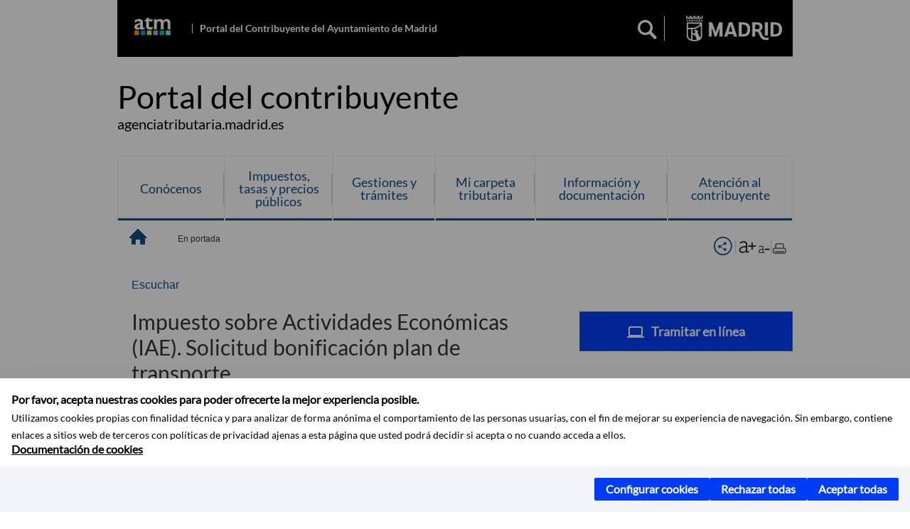

--- FILE ---
content_type: text/html;charset=UTF-8
request_url: https://agenciatributaria.madrid.es/portales/contribuyente/es/Tramites/Impuesto-sobre-Actividades-Economicas-IAE-Solicitud-bonificacion-plan-de-transporte/?vgnextfmt=default&vgnextoid=e3cce3d299486710VgnVCM2000001f4a900aRCRD&vgnextchannel=97d608f9be116810VgnVCM1000001d4a900aRCRD&target=presencial
body_size: 22770
content:

<!DOCTYPE html>















<!--[if IE 8]>         <html class="no-js ie8" lang="es" xml:lang="es"> <![endif]-->
<!--[if gt IE 8]><!--> <html class="no-js" lang="es" xml:lang="es"> <!--<![endif]-->
	
<head>
<meta content="IE=Edge" http-equiv="X-UA-Compatible">

	
































	
		
		
	
	


<title>Impuesto sobre Actividades Económicas (IAE). Solicitud bonificación plan de transporte - Portal del Contribuyente del Ayuntamiento de Madrid</title>




<meta name="description" content="Portal del Contribuyente del Ayuntamiento de Madrid - Impuesto sobre Actividades Económicas (IAE). Solicitud bonificación plan de transporte" />
<meta http-equiv="Content-Type" content="text/html; charset=utf-8" >
<meta name="viewport" content="width=device-width, initial-scale=1">

	

<meta property="og:description" content="Se establece una bonificaci&amp;oacute;n para los sujetos pasivos que tengan establecido un plan de transporte para sus trabajadores, cuyo objeto sea mejorar la eficiencia energ&amp;eacute;tica en los desplazamientos hasta el centro de trabajo perteneciente al municipio de Madrid, reducir las emisiones de la empresa y contribuir al cambio de pautas en la movilidad de sus trabajadores, fomentando el transporte p&amp;uacute;blico o el transporte colectivo o compartido. La bonificaci&amp;oacute;n recoge los siguientes porcentajes aplicables a la cuota del impuesto, que vendr&amp;aacute;n determinados por el n&amp;uacute;mero de trabajadores que desarrollan su actividad en el t&amp;eacute;rmino municipal de Madrid afectados por el plan de transporte:  Entre el 20% y el 40% de trabajadores en plantilla beneficiados por el Plan: 10% de bonificaci&amp;oacute;n. M&amp;aacute;s del 40% hasta el 60%&amp;nbsp;de trabajadores en plantilla beneficiados por el Plan: 25% de bonificaci&amp;oacute;n. M&amp;aacute;s del 60% hasta el 80%&amp;nbsp;de trabajadores en plantilla beneficiados por el Plan: 40% de bonificaci&amp;oacute;n. M&amp;aacute;s del 80% de trabajadores en plantilla beneficiados por el Plan: 50% de bonificaci&amp;oacute;n. " >
<meta name="twitter:card" content="summary_large_image" >
<meta property="og:title" content="Impuesto sobre Actividades Económicas (IAE). Solicitud bonificación plan de transporte - Portal del Contribuyente del Ayuntamiento de Madrid" >
<meta property="og:image" content="https://agenciatributaria.madrid.es/imagenes/marca/escudo-negro-467.png" >


	<meta name="WT.ti" content="Impuesto sobre Actividades Económicas (IAE). Solicitud bonificación plan de transporte"/>





	




	














	
		<meta content="_gestion" name="DCSext.miga1"/>
	
		<meta content="Trámites" name="DCSext.miga2"/>
	

	<meta name="DCSext.idioma" content="es" />
	
	
	
	
	
	
	
	
		
		
	

		<meta name="wt.cg_s" content="Tramites" />

	





	<script src="/FwFront/core/js/webtrends_disabled.js" type="text/javascript"></script>



	



				
					




				
	<link rel="stylesheet" href="/assets/css/vendor.css">
    <link rel="stylesheet" href="/assets/css/ayuntamiento-madrid-bootstrap.min.css?version=POR-26-0101">

	
	    
	
		<link type="text/css" rel="STYLESHEET" href="/assets/css/ayuntamiento-madrid-dark-blue.min.css?version=POR-26-0101" media="screen,print" />
	    <!--[if lt IE 9]>
	    <link rel="stylesheet" href="/assets/css/ayuntamiento-madrid-dark-blue_ie8.min.css?version=POR-26-0101">
	    <![endif]-->
	
	
	<link rel="stylesheet" href="/assets/css/ayuntamiento-madrid-custom.css?version=POR-26-0101">

	
	
	
		<link type="text/css" rel="STYLESHEET" href="/FwFront/portal_contribuyente/css/contribuyente.custom.css?version=POR-26-0101" media="screen,print">
	
        
	<link rel="stylesheet" href="/assets/css/ayuntamiento-madrid-print.min.css?version=POR-26-0101" media="print">
    <!--[if lt IE 9]>
    <script src="/assets/js/vendorIE8.js"></script>
    <![endif]-->
	
    <script>
        var aytmad = {};
        aytmad.config = {
            routes:{
                menu:'/portal/site/contribuyente/menuitem.f293ad11117391cd5e1c3a40a8a409a0/?vgnextoid=2a07e5bcc9c78710VgnVCM1000008a4a900aRCRD&site=contribuyente&preview=full',
                calendar:'',
                taxonomias:''
            },
	        constants:{	        	
	            numVisibleLinks:3,
	            API_KEY: "OFF"
	        }
        };
    </script>
    
    <script src="/FwFront/new/js/jquery.min.js" type="text/javascript"></script>
	<script src="/assets/js/locale/i18n_es.js" type="text/javascript"></script>

	
	
	<!-- Google Tag Manager DataLayer -->
	<script>
	  dataLayer = [{
	    'Vendor': 'Ayuntamiento de Madrid'
	  }];
	</script>
	
	
	
	<!--  Include HEAD -->

<!-- pingdom -->
<script src="//rum-static.pingdom.net/pa-61556f54405b1d0011000064.js" async></script>
<!-- pingdom -->


<link href="/new/css/pace.css" type="text/css" rel="stylesheet" />
<script src="/new/js/pace.min.js" type="text/javascript"></script>
	
	<script>
	var COOKIE_MIMADRID_DOMAIN = 'madrid.es';
	</script>
	
	
<script type="text/javascript">
	window.rsConf = {
		general: {usePost: true}
	};
</script>
<script src="https://cdn-eu.readspeaker.com/script/13230/webReader/webReader.js?pids=wr" type="text/javascript" id="rs_req_Init"></script>

                              <script>!function(a){var e="https://s.go-mpulse.net/boomerang/",t="addEventListener";if(""=="True")a.BOOMR_config=a.BOOMR_config||{},a.BOOMR_config.PageParams=a.BOOMR_config.PageParams||{},a.BOOMR_config.PageParams.pci=!0,e="https://s2.go-mpulse.net/boomerang/";if(window.BOOMR_API_key="LMRG6-WMR7M-2Y9LW-WWWL8-UUYTR",function(){function n(e){a.BOOMR_onload=e&&e.timeStamp||(new Date).getTime()}if(!a.BOOMR||!a.BOOMR.version&&!a.BOOMR.snippetExecuted){a.BOOMR=a.BOOMR||{},a.BOOMR.snippetExecuted=!0;var i,_,o,r=document.createElement("iframe");if(a[t])a[t]("load",n,!1);else if(a.attachEvent)a.attachEvent("onload",n);r.src="javascript:void(0)",r.title="",r.role="presentation",(r.frameElement||r).style.cssText="width:0;height:0;border:0;display:none;",o=document.getElementsByTagName("script")[0],o.parentNode.insertBefore(r,o);try{_=r.contentWindow.document}catch(O){i=document.domain,r.src="javascript:var d=document.open();d.domain='"+i+"';void(0);",_=r.contentWindow.document}_.open()._l=function(){var a=this.createElement("script");if(i)this.domain=i;a.id="boomr-if-as",a.src=e+"LMRG6-WMR7M-2Y9LW-WWWL8-UUYTR",BOOMR_lstart=(new Date).getTime(),this.body.appendChild(a)},_.write("<bo"+'dy onload="document._l();">'),_.close()}}(),"".length>0)if(a&&"performance"in a&&a.performance&&"function"==typeof a.performance.setResourceTimingBufferSize)a.performance.setResourceTimingBufferSize();!function(){if(BOOMR=a.BOOMR||{},BOOMR.plugins=BOOMR.plugins||{},!BOOMR.plugins.AK){var e=""=="true"?1:0,t="",n="gqhshlaxibybu2l2av3a-f-952e541fe-clientnsv4-s.akamaihd.net",i="false"=="true"?2:1,_={"ak.v":"39","ak.cp":"1201895","ak.ai":parseInt("655041",10),"ak.ol":"0","ak.cr":9,"ak.ipv":4,"ak.proto":"h2","ak.rid":"abe1eddb","ak.r":42170,"ak.a2":e,"ak.m":"dscb","ak.n":"essl","ak.bpcip":"52.15.35.0","ak.cport":46872,"ak.gh":"23.52.43.26","ak.quicv":"","ak.tlsv":"tls1.3","ak.0rtt":"","ak.0rtt.ed":"","ak.csrc":"-","ak.acc":"","ak.t":"1769604470","ak.ak":"hOBiQwZUYzCg5VSAfCLimQ==i9vJNktWD6lxJDWI+fYHeTgBe6o5zi4qNEPIdSvL1ruuNzlFriqbzGhK2rrnFvwX87ESstwzjQQVr/hvvh+O9pivoZHTfExmAB7JlN3vtJJP/DP4mpRCJOv7xB6XCdEWIDIT0pYXTffYg1Jj4LhIegL2wiMbg/Fb+02Sg8YhKqtVfGXP5s6M2AC8yHkNGwhq/mFG4fBkb8M/BKSv8b4nl1KVvBysNGdpBOxmiyMVVgVD/JvtkGGKPNMfMVINeu8QEe3VFztrAb4qKe81UGbOwTtWw5sfYsJBOEnmNGRUQi5i/s1XEW9ObyXQoaPcGzsOunJ44Kou01ZoORCSyivWC0shVkaPl0+thR37O/GJQIIdKV1j4Ox31MbYNrI9QGEYRW+3sDfXoGQkoEZnMeDYZCz7rLiwXtwIfbBLRQ9mNfU=","ak.pv":"69","ak.dpoabenc":"","ak.tf":i};if(""!==t)_["ak.ruds"]=t;var o={i:!1,av:function(e){var t="http.initiator";if(e&&(!e[t]||"spa_hard"===e[t]))_["ak.feo"]=void 0!==a.aFeoApplied?1:0,BOOMR.addVar(_)},rv:function(){var a=["ak.bpcip","ak.cport","ak.cr","ak.csrc","ak.gh","ak.ipv","ak.m","ak.n","ak.ol","ak.proto","ak.quicv","ak.tlsv","ak.0rtt","ak.0rtt.ed","ak.r","ak.acc","ak.t","ak.tf"];BOOMR.removeVar(a)}};BOOMR.plugins.AK={akVars:_,akDNSPreFetchDomain:n,init:function(){if(!o.i){var a=BOOMR.subscribe;a("before_beacon",o.av,null,null),a("onbeacon",o.rv,null,null),o.i=!0}return this},is_complete:function(){return!0}}}}()}(window);</script></head>



		<body style="margin: 0" onload="const manager = new IAMCookieManager('GTM-WLJ49HV;GTM-MN45SBL'); manager.start();">



	<a id="top"></a>	
	<div id="wrapper">
  		






























				


<div><a id="anchorToContent" href="#content" class="sr-only" title="Saltar navegaciï¿½n">Saltar navegaciï¿½n</a></div>	





















<div id="menuAreaPrivada" class="bg-fluid1 hide">
	<div class="container">
		<div class="row">
			<div class="col-xs-12  pull-right">
				<div class="quick-links-header">
					<ul>
						
		                <li id="userOrFolder">contribuyente</li>
					</ul>
				</div>
			</div>
		</div>
	</div>
</div>








<header class="header nocontent reducida ">
	
	<div class="container ampliado">
		
		 
		
		
		<div class="brand reducida ampliado">
			<div class="row">
				
				
					
					
						
					    					
							<div class="col-md-1 logo-cabecera-adaptada">
								
								
								<a href="/portal/site/contribuyente" accesskey="I" style="float: right" title="home del contribuyente">
								   	<span class="text-hide">home del contribuyente</span>
									<img alt="home del contribuyente" src="/FwFront/portal_contribuyente/img/portal_logo_f.png" class="img-cabecera-adaptada" />
								</a>	
							</div>
							<div class="nombrePortal nombrePortal-cabecera-adaptada col-md-5">
								<h1><a href="/portal/site/contribuyente" accesskey="T">Portal del Contribuyente del Ayuntamiento de Madrid</a></h1>
							</div>
							
							<div class="col-md-6">
								
								<div class="navigation-bar " id="navbar">	
									<div class="row">
										
										
										<div class="col-md-12 d-none d-md-block" id="div-escritorio-cabecera-adaptada">
											<div class="search-toggle-cont">
												<form class="searcher-form" id="searcher-form" action="/portales/contribuyente/es/Buscador/">
													<input type="hidden" name="vgnextoid" value="0307e5bcc9c78710VgnVCM1000008a4a900aRCRD" />
													<input type="hidden" name="vgnextchannel" value="0307e5bcc9c78710VgnVCM1000008a4a900aRCRD" />
													<input type="hidden" name="btn1" value="buscar" />
													<div class="row">
														<div class="col-xs-7">
															<div id="boxConLupaCabeceraAdaptada" class="div-incialmente-oculto">
																<label for="search-field" class="label-cabecera-adaptada">
																	<span class="placeholder">¿Qué estás buscando?</span>
																	<input type="text" class="searcher-item input-text-cabecera-adaptada" name="text" id="search-field" />
																</label>
																<button type="submit" class="searcher-link boton-submit-cabecera-adaptada"><span>Buscar</span></button>
																<button id="btnCierraCabeceraAdaptada" type="button" class="icono-aspa-cabecera-adaptada boton-aspa-cabecera-adaptada"></button>
															</div>
															<div id="lupaCabeceraAdaptada" class="borde-derecho-cabecera-adaptada"> 
																<button id="btnAbreCabeceraAdaptada" type="button" class="searcher-link boton-lupa-cabecera-adaptada">
																	<span>Buscar</span>
																</button>
															</div>
														</div>
														<div class="col-xs-5">
															
															<a href="https://www.madrid.es/portal/site/munimadrid" accesskey="I" style="float: right" title="www.madrid.es">
															   	<span class="text-hide">www.madrid.es</span>
																<img alt="" src="/assets/images/logo-madrid.png"/>
															</a>
														</div>
													</div>
												</form>
											</div>
										</div>
										
										<div class="col-md-12 d-block d-md-none" id="div-movil-cabecera-adaptada">
											<div class="search-toggle-cont">
												<form class="searcher-form" id="searcher-form-movil" action="/portales/contribuyente/es/Buscador/">
													<input type="hidden" name="vgnextoid" value="0307e5bcc9c78710VgnVCM1000008a4a900aRCRD" />
													<input type="hidden" name="vgnextchannel" value="0307e5bcc9c78710VgnVCM1000008a4a900aRCRD" />
													<input type="hidden" name="btn1" value="buscar" />
													
													<div class="row">
														<div class="col-xs-10">
															<label for="search-field-movil">
																<span class="placeholder">¿Qué estás buscando?</span>
																<input type="text" class="searcher-item" name="text" id="search-field-movil" />
															</label>
														</div>
														<div class="col-xs-1">
															<button type="submit" class="searcher-link"><span>Buscar</span></button>
														</div>
													</div>
												</form>
											</div>
										</div>
										
									</div>
								</div>
							</div>
						
					    
					

				
					
			</div>
		</div>
		
		
		
		
	
		<div class="section-cont">
			
        	
    		
	    		<div class="section-name">
	        		<span class="section-name-title simple text-left">
	    				Portal del contribuyente
		     			
		     				<small class="hidden-xs simple text-left">agenciatributaria.madrid.es</small>
		     			
	    			</span>
	        	</div>
    			
    			
    			
		</div>
  		    
  		    
        
        
        
        
			
		
		
			
			
					
		
		
  		
  			
  			
			<h2 class="section-subname sr-only-md"><span class="section-subname-title">Inicio</span></h2>
        
        	        
		<ul class="sub-menu simple visible-md-block visible-lg-block nav5">
		
				
			
   			
				
				<li>
					<a href="/portales/contribuyente/es/Conocenos/?vgnextfmt=default&amp;vgnextchannel=f281e5bcc9c78710VgnVCM1000008a4a900aRCRD" class="sub-menu-item simple">Conócenos</a> 
						
						
						
							
							
								
							
								<ul class="reducida">
									
											
															
												<li>
													<a href="/portales/contribuyente/es/Conocenos/Estructura-y-funciones/?vgnextfmt=default&amp;vgnextchannel=35470f7471876810VgnVCM2000001f4a900aRCRD" class="">Estructura y funciones</a>									
													
													
										   			
												</li>
										  
									
											
															
												<li>
													<a href="https://sede.madrid.es/eli/es-md-01860896/est/2008/12/31/(1)/con/20220329/spa/html" target="_blank" title="Enlace en nueva ventana:Estatutos" class="">Estatutos</a>									
													
													
										   			
												</li>
										  
									
											
															
												<li>
													<a href="/portales/contribuyente/es/Conocenos/Memorias/?vgnextfmt=default&amp;vgnextchannel=226a30fd46876810VgnVCM2000001f4a900aRCRD" class="">Memorias</a>									
													
													
										   			
												</li>
										  
									
											
															
												<li>
													<a href="/portales/contribuyente/es/Conocenos/Presupuestos-y-cifras-de-la-Agencia-Tributaria-Madrid/?vgnextfmt=default&amp;vgnextchannel=f47c30fd46876810VgnVCM2000001f4a900aRCRD" class="">Presupuestos y cifras de la Agencia Tributaria Madrid</a>									
													
													
										   			
												</li>
										  
									
											
															
												<li>
													<a href="https://agenciatributaria.madrid.es/portales/contribuyente/es/Conocenos/Cartas-de-Servicios/Carta-de-Servicios-de-la-Agencia-Tributaria/?vgnextfmt=default&amp;vgnextoid=0f69890c0235a610VgnVCM2000001f4a900aRCRD&amp;vgnextchannel=9a91e5bcc9c78710VgnVCM1000008a4a900aRCRD" target="_blank" title="Enlace en nueva ventana:Carta de servicios" class="">Carta de servicios</a>									
													
													
										   			
												</li>
										  
									
											
															
												<li>
													<a href="/portales/contribuyente/es/Conocenos/Planes-acuerdos-y-convenios/?vgnextfmt=default&amp;vgnextchannel=15a1e5bcc9c78710VgnVCM1000008a4a900aRCRD" class="">Planes, acuerdos y convenios</a>									
													
													
														<span class="flecha"></span>
													
										   			
											   			
												   			
												   				<ul class="bisnieto">
												   				
															<li class="bisnieto">
																<a href="/portales/contribuyente/es/Conocenos/Planes-acuerdos-y-convenios/Plan-estrategico-2025-2028/?vgnextfmt=default&amp;vgnextchannel=a6ee5e22e9cdb810VgnVCM2000001f4a900aRCRD">Plan estratégico 2025-2028</a> 
															</li>	
																
															
													
											   			
												   				
															<li class="bisnieto">
																<a href="/portales/contribuyente/es/Conocenos/Planes-acuerdos-y-convenios/Plan-de-actuacion-2025/?vgnextfmt=default&amp;vgnextchannel=b7a1e5bcc9c78710VgnVCM1000008a4a900aRCRD">Plan de actuación 2025</a> 
															</li>	
																
															
													
											   			
												   				
															<li class="bisnieto">
																<a href="/portales/contribuyente/es/Conocenos/Planes-acuerdos-y-convenios/Plan-de-control-tributario-2025/?vgnextfmt=default&amp;vgnextchannel=5aa1e5bcc9c78710VgnVCM1000008a4a900aRCRD">Plan de control tributario 2025</a> 
															</li>	
																
															
													
											   			
												   				
															<li class="bisnieto">
																<a href="/portales/contribuyente/es/Conocenos/Planes-acuerdos-y-convenios/Plan-de-objetivos-2025/?vgnextfmt=default&amp;vgnextchannel=0c0c090688a69710VgnVCM1000001d4a900aRCRD">Plan de objetivos 2025</a> 
															</li>	
																
															
													
											   			
												   				
															<li class="bisnieto">
																<a href="/portales/contribuyente/es/Conocenos/Planes-acuerdos-y-convenios/Acuerdos-y-convenios/?vgnextfmt=default&amp;vgnextchannel=fca1e5bcc9c78710VgnVCM1000008a4a900aRCRD">Acuerdos y convenios</a> 
															</li>	
															
																</ul>
																
															
													
												</li>
										  
									
											
															
												<li>
													<a href="/portales/contribuyente/es/Conocenos/Proteccion-de-datos-personales-en-materia-tributaria/?vgnextfmt=default&amp;vgnextchannel=9fa1e5bcc9c78710VgnVCM1000008a4a900aRCRD" class="">Protección de datos personales en materia tributaria</a>									
													
													
														<span class="flecha"></span>
													
										   			
											   			
												   			
												   				<ul class="bisnieto">
												   				
															<li class="bisnieto">
																<a href="/portales/contribuyente/es/Conocenos/Proteccion-de-datos-personales-en-materia-tributaria/Derechos-de-las-personas-afectadas/Derechos-de-las-personas-afectadas/?vgnextfmt=default&amp;vgnextoid=0cb762df2c273610VgnVCM1000001d4a900aRCRD&amp;vgnextchannel=32b1e5bcc9c78710VgnVCM1000008a4a900aRCRD">Derechos de las personas afectadas</a> 
															</li>	
																
															
													
											   			
												   				
															<li class="bisnieto">
																<a href="/portales/contribuyente/es/Conocenos/Proteccion-de-datos-personales-en-materia-tributaria/Registro-de-actividades-de-tratamiento/Registro-de-actividades-de-tratamiento/?vgnextfmt=default&amp;vgnextoid=1843088b88273610VgnVCM2000001f4a900aRCRD&amp;vgnextchannel=d4b1e5bcc9c78710VgnVCM1000008a4a900aRCRD">Registro de actividades de tratamiento</a> 
															</li>	
																
															
													
											   			
												   				
															<li class="bisnieto">
																<a href="/portales/contribuyente/es/Conocenos/Proteccion-de-datos-personales-en-materia-tributaria/Informacion-basica-y-adicional-de-proteccion-de-datos-personales-relativa-a-los-tributos/?vgnextfmt=default&amp;vgnextchannel=77b1e5bcc9c78710VgnVCM1000008a4a900aRCRD">Información básica y adicional de protección de datos personales relativa a los tributos</a> 
															</li>	
															
																</ul>
																
															
													
												</li>
										  
									
											
															
												<li>
													<a href="/portales/contribuyente/es/Conocenos/Inspeccion-tributaria/?vgnextfmt=default&amp;vgnextchannel=1ab1e5bcc9c78710VgnVCM1000008a4a900aRCRD" class="">Inspección tributaria</a>									
													
													
														<span class="flecha"></span>
													
										   			
											   			
												   			
												   				<ul class="bisnieto">
												   				
															<li class="bisnieto">
																<a href="https://servpub.madrid.es/PAGOS_WBPAGOSINTER/InicioEntorno.do?entorno=2&amp;emisor=28990504" target="_blank" title="Enlace en nueva ventana:Pagos">Pagos</a> 
															</li>	
																
															
													
											   			
												   				
															<li class="bisnieto">
																<a href="/portales/contribuyente/es/Conocenos/Inspeccion-tributaria/Aportacion-de-documentacion-a-procedimiento-inspector-comprobacion-limitada-o-expediente-sancionador/?vgnextfmt=default&amp;vgnextchannel=764f1a594e696810VgnVCM2000001f4a900aRCRD">Aportación de documentación a procedimiento inspector, comprobación limitada o expediente sancionador</a> 
															</li>	
																
															
													
											   			
												   				
															<li class="bisnieto">
																<a href="/portales/contribuyente/es/Conocenos/Inspeccion-tributaria/Presentacion-de-alegaciones-a-procedimientos-inspector-comprobacion-limitada-o-expediente-sancionador/?vgnextfmt=default&amp;vgnextchannel=f1c1e5bcc9c78710VgnVCM1000008a4a900aRCRD">Presentación de alegaciones a procedimientos inspector, comprobación limitada o expediente sancionador</a> 
															</li>	
																
															
													
											   			
												   				
															<li class="bisnieto">
																<a href="/portales/contribuyente/es/Conocenos/Inspeccion-tributaria/Recurso-potestativo-de-reposicion-contra-liquidaciones-derivadas-de-procedimientos-de-comprobacion-limitada-inspectores-y-sancionadores-/?vgnextfmt=default&amp;vgnextchannel=bcb1e5bcc9c78710VgnVCM1000008a4a900aRCRD">Recurso potestativo de reposición contra liquidaciones derivadas de procedimientos de comprobación limitada, inspectores y sancionadores </a> 
															</li>	
																
															
													
											   			
												   				
															<li class="bisnieto">
																<a href="/portales/contribuyente/es/Conocenos/Inspeccion-tributaria/Procedimientos/?vgnextfmt=default&amp;vgnextchannel=5fb1e5bcc9c78710VgnVCM1000008a4a900aRCRD">Procedimientos</a> 
															</li>	
																
															
													
											   			
												   				
															<li class="bisnieto">
																<a href="/portales/contribuyente/es/Conocenos/Inspeccion-tributaria/Actividad-inspectora/?vgnextfmt=default&amp;vgnextchannel=94c1e5bcc9c78710VgnVCM1000008a4a900aRCRD">Actividad inspectora</a> 
															</li>	
																
															
													
											   			
												   				
															<li class="bisnieto">
																<a href="/portales/contribuyente/es/Conocenos/Inspeccion-tributaria/Preguntas-frecuentes/?vgnextfmt=default&amp;vgnextchannel=d97be8d2e3c96810VgnVCM2000001f4a900aRCRD">Preguntas frecuentes</a> 
															</li>	
																
															
													
											   			
												   				
															<li class="bisnieto">
																<a href="/portales/contribuyente/es/Conocenos/Inspeccion-tributaria/Contactar/?vgnextfmt=default&amp;vgnextchannel=4b1e61cfcafdb710VgnVCM2000001f4a900aRCRD">Contactar</a> 
															</li>	
																
															
													
											   			
												   				
															<li class="bisnieto">
																<a href="/portales/contribuyente/es/Conocenos/Inspeccion-tributaria/Mas-informacion/?vgnextfmt=default&amp;vgnextchannel=37c1e5bcc9c78710VgnVCM1000008a4a900aRCRD">Más información</a> 
															</li>	
															
																</ul>
																
															
													
												</li>
										  
									
											
															
												<li>
													<a href="/portales/contribuyente/es/Conocenos/El-catastro-en-el-Ayuntamiento/?vgnextfmt=default&amp;vgnextchannel=d9c1e5bcc9c78710VgnVCM1000008a4a900aRCRD" class="">El catastro en el Ayuntamiento</a>									
													
													
														<span class="flecha"></span>
													
										   			
											   			
												   			
												   				<ul class="bisnieto">
												   				
															<li class="bisnieto">
																<a href="https://sede.madrid.es/portal/site/tramites/menuitem.62876cb64654a55e2dbd7003a8a409a0/?vgnextoid=9749c4958f9b7710VgnVCM1000001d4a900aRCRD&amp;vgnextchannel=23a99c5ffb020310VgnVCM100000171f5a0aRCRD&amp;vgnextfmt=default" target="_blank" title="Enlace en nueva ventana: acceda al contenido en sede.madrid.es Declaraciones catastrales">Declaraciones catastrales</a> 
															</li>	
																
															
													
											   			
												   				
															<li class="bisnieto">
																<a href="/portales/contribuyente/es/Conocenos/El-catastro-en-el-Ayuntamiento/Solicitud-de-certificado-catastral/?vgnextfmt=default&amp;vgnextchannel=1fc1e5bcc9c78710VgnVCM1000008a4a900aRCRD">Solicitud de certificado catastral</a> 
															</li>	
																
															
													
											   			
												   				
															<li class="bisnieto">
																<a href="/portales/contribuyente/es/Conocenos/El-catastro-en-el-Ayuntamiento/Inspeccion-catastral-aportacion-de-documentacion-o-presentacion-de-alegaciones/?vgnextfmt=default&amp;vgnextchannel=8374d8ca45510910VgnVCM2000001f4a900aRCRD">Inspección catastral: aportación de documentación o presentación de alegaciones</a> 
															</li>	
																
															
													
											   			
												   				
															<li class="bisnieto">
																<a href="/portales/contribuyente/es/Conocenos/El-catastro-en-el-Ayuntamiento/Competencias-del-Ayuntamiento-en-materia-catastral/?vgnextfmt=default&amp;vgnextchannel=54d1e5bcc9c78710VgnVCM1000008a4a900aRCRD">Competencias del Ayuntamiento en materia catastral</a> 
															</li>	
																
															
													
											   			
												   				
															<li class="bisnieto">
																<a href="/portales/contribuyente/es/Conocenos/El-catastro-en-el-Ayuntamiento/Localizacion-y-contacto/?vgnextfmt=default&amp;vgnextchannel=418859e258f79710VgnVCM2000001f4a900aRCRD">Localización y contacto</a> 
															</li>	
																
															
													
											   			
												   				
															<li class="bisnieto">
																<a href="/portales/contribuyente/es/Conocenos/El-catastro-en-el-Ayuntamiento/Mas-informacion/?vgnextfmt=default&amp;vgnextchannel=f6d1e5bcc9c78710VgnVCM1000008a4a900aRCRD">Más información</a> 
															</li>	
															
																</ul>
																
															
													
												</li>
										  
									
											
															
												<li>
													<a href="/portales/contribuyente/es/Conocenos/Comunicacion-clara-en-la-Agencia-Tributaria-Madrid/?vgnextfmt=default&amp;vgnextchannel=ea561e8cc135a910VgnVCM200000f921e388RCRD" class="">Comunicación clara en la Agencia Tributaria Madrid</a>									
													
													
										   			
												</li>
										  
									
											
															
												<li>
													<a href="/portales/contribuyente/es/Conocenos/Gestion-de-la-sostenibilidad/?vgnextfmt=default&amp;vgnextchannel=fe9f30fd46876810VgnVCM2000001f4a900aRCRD" class="">Gestión de la sostenibilidad</a>									
													
													
														<span class="flecha"></span>
													
										   			
											   			
												   			
												   				<ul class="bisnieto">
												   				
															<li class="bisnieto">
																<a href="/portales/contribuyente/es/Conocenos/Gestion-de-la-sostenibilidad/Politica-de-sostenibilidad/?vgnextfmt=default&amp;vgnextchannel=acacd781b7876810VgnVCM1000001d4a900aRCRD">Política de sostenibilidad</a> 
															</li>	
																
															
													
											   			
												   				
															<li class="bisnieto">
																<a href="/portales/contribuyente/es/Conocenos/Gestion-de-la-sostenibilidad/Politica-ambiental-y-energetica/?vgnextfmt=default&amp;vgnextchannel=2d1cd781b7876810VgnVCM1000001d4a900aRCRD">Política ambiental y energética</a> 
															</li>	
																
															
													
											   			
												   				
															<li class="bisnieto">
																<a href="/portales/contribuyente/es/Conocenos/Gestion-de-la-sostenibilidad/Certificados-de-sostenibilidad/?vgnextfmt=default&amp;vgnextchannel=ba8bd781b7876810VgnVCM1000001d4a900aRCRD">Certificados de sostenibilidad</a> 
															</li>	
															
																</ul>
																
															
													
												</li>
										  
									
											
															
												<li>
													<a href="/portales/contribuyente/es/Conocenos/Accesibilidad/?vgnextfmt=default&amp;vgnextchannel=c9dc09e0dbb03910VgnVCM2000001f4a900aRCRD" class="">Accesibilidad</a>									
													
													
										   			
												</li>
										  
									
											
															
												<li>
													<a href="/portales/contribuyente/es/Conocenos/Educacion-civico-tributaria/?vgnextfmt=default&amp;vgnextchannel=1def277336f09910VgnVCM200000f921e388RCRD" class="">Educación cívico tributaria</a>									
													
													
														<span class="flecha"></span>
													
										   			
											   			
												   			
												   				<ul class="bisnieto">
												   				
															<li class="bisnieto">
																<a href="/portales/contribuyente/es/Conocenos/Educacion-civico-tributaria/Contexto/?vgnextfmt=default&amp;vgnextchannel=dcc1277336f09910VgnVCM200000f921e388RCRD">Contexto</a> 
															</li>	
																
															
													
											   			
												   				
															<li class="bisnieto">
																<a href="/portales/contribuyente/es/Conocenos/Educacion-civico-tributaria/Actividades/?vgnextfmt=default&amp;vgnextchannel=dd45277336f09910VgnVCM200000f921e388RCRD">Actividades</a> 
															</li>	
																
															
													
											   			
												   				
															<li class="bisnieto">
																<a href="/portales/contribuyente/es/Conocenos/Educacion-civico-tributaria/Concurso/?vgnextfmt=default&amp;vgnextchannel=52f6277336f09910VgnVCM200000f921e388RCRD">Concurso</a> 
															</li>	
																
															
													
											   			
												   				
															<li class="bisnieto">
																<a href="/portales/contribuyente/es/Conocenos/Educacion-civico-tributaria/Evaluacion-y-seguimiento/?vgnextfmt=default&amp;vgnextchannel=7c07277336f09910VgnVCM200000f921e388RCRD">Evaluación y seguimiento</a> 
															</li>	
															
																</ul>
																
															
													
												</li>
										  
									
											
															
												<li>
													<a href="/portales/contribuyente/es/Conocenos/Localizacion-y-contacto/?vgnextfmt=default&amp;vgnextchannel=502ed781b7876810VgnVCM1000001d4a900aRCRD" class="">Localización y contacto</a>									
													
													
										   			
												</li>
										  
																	
								</ul>	
														
						
				</li>				
			
				
				<li>
					<a href="/portales/contribuyente/es/Impuestos-tasas-y-precios-publicos/?vgnextfmt=default&amp;vgnextchannel=99d1e5bcc9c78710VgnVCM1000008a4a900aRCRD" class="sub-menu-item simple">Impuestos, tasas y precios públicos</a> 
						
						
						
							
							
								
							
								<ul class="reducida">
									
											
															
												<li>
													<a href="/portales/contribuyente/es/Impuestos-tasas-y-precios-publicos/Bienes-Inmuebles-IBI-/?vgnextfmt=default&amp;vgnextchannel=3cd1e5bcc9c78710VgnVCM1000008a4a900aRCRD" class="">Bienes Inmuebles (IBI)</a>									
													
													
														<span class="flecha"></span>
													
										   			
											   			
												   			
												   				<ul class="bisnieto">
												   				
															<li class="bisnieto">
																<a href="/portales/contribuyente/es/Impuestos-tasas-y-precios-publicos/Bienes-Inmuebles-IBI-/Pagos/?vgnextfmt=default&amp;vgnextchannel=71e1e5bcc9c78710VgnVCM1000008a4a900aRCRD">Pagos</a> 
															</li>	
																
															
													
											   			
												   				
															<li class="bisnieto">
																<a href="/portales/contribuyente/es/Impuestos-tasas-y-precios-publicos/Bienes-Inmuebles-IBI-/Pago-facil-Planes-de-pago/?vgnextfmt=default&amp;vgnextchannel=ad28a6c94a6a5810VgnVCM2000001f4a900aRCRD">Pago fácil. Planes de pago</a> 
															</li>	
																
															
													
											   			
												   				
															<li class="bisnieto">
																<a href="https://agenciatributaria.madrid.es/portales/contribuyente/es/Gestiones-y-tramites/Domiciliaciones/?vgnextfmt=default&amp;vgnextchannel=63a0388615bc6810VgnVCM1000001d4a900aRCRD" target="_blank" title="Enlace en nueva ventana:Domiciliaciones">Domiciliaciones</a> 
															</li>	
																
															
													
											   			
												   				
															<li class="bisnieto">
																<a href="/portales/contribuyente/es/Impuestos-tasas-y-precios-publicos/Bienes-Inmuebles-IBI-/Exenciones-bonificaciones-y-supuestos-de-no-sujecion/?vgnextfmt=default&amp;vgnextchannel=82d5990d45a81810VgnVCM1000001d4a900aRCRD">Exenciones, bonificaciones y supuestos de no sujeción</a> 
															</li>	
																
															
													
											   			
												   				
															<li class="bisnieto">
																<a href="/portales/contribuyente/es/Impuestos-tasas-y-precios-publicos/Bienes-Inmuebles-IBI-/Altas-bajas-y-variaciones-de-titularidad-de-los-inmuebles/?vgnextfmt=default&amp;vgnextchannel=02bd0d95d1ce9710VgnVCM2000001f4a900aRCRD">Altas, bajas y variaciones de titularidad de los inmuebles</a> 
															</li>	
																
															
													
											   			
												   				
															<li class="bisnieto">
																<a href="/portales/contribuyente/es/Impuestos-tasas-y-precios-publicos/Bienes-Inmuebles-IBI-/Declaraciones-catastrales-de-altas-bajas-y-variaciones-de-titularidad/?vgnextfmt=default&amp;vgnextchannel=9583d06d20f46810VgnVCM1000001d4a900aRCRD">Declaraciones catastrales de altas, bajas y variaciones de titularidad</a> 
															</li>	
																
															
													
											   			
												   				
															<li class="bisnieto">
																<a href="/portales/contribuyente/es/Impuestos-tasas-y-precios-publicos/Bienes-Inmuebles-IBI-/Division-de-recibos-y-liquidaciones-a-cotitulares-de-un-mismo-inmueble/?vgnextfmt=default&amp;vgnextchannel=1348a6c94a6a5810VgnVCM2000001f4a900aRCRD">División de recibos y liquidaciones a cotitulares de un mismo inmueble</a> 
															</li>	
																
															
													
											   			
												   				
															<li class="bisnieto">
																<a href="/portales/contribuyente/es/Impuestos-tasas-y-precios-publicos/Bienes-Inmuebles-IBI-/Recurso-de-reposicion/?vgnextfmt=default&amp;vgnextchannel=daefcff3546aa910VgnVCM200000f921e388RCRD">Recurso de reposición</a> 
															</li>	
																
															
													
											   			
												   				
															<li class="bisnieto">
																<a href="/portales/contribuyente/es/Impuestos-tasas-y-precios-publicos/Bienes-Inmuebles-IBI-/Preguntas-frecuentes/?vgnextfmt=default&amp;vgnextchannel=8da9884944f79710VgnVCM1000001d4a900aRCRD">Preguntas frecuentes</a> 
															</li>	
																
															
													
											   			
												   				
															<li class="bisnieto">
																<a href="/portales/contribuyente/es/Impuestos-tasas-y-precios-publicos/Bienes-Inmuebles-IBI-/Mas-informacion/?vgnextfmt=default&amp;vgnextchannel=59e1e5bcc9c78710VgnVCM1000008a4a900aRCRD">Más información</a> 
															</li>	
																
															
													
											   			
												   				
															<li class="bisnieto">
																<a href="https://servpub.madrid.es/GNSIS_WBCIUDADANO/tramitePorCodigoWeb.do?codTramite=IBI-B" target="_blank" title="Enlace en nueva ventana:Cita previa">Cita previa</a> 
															</li>	
															
																</ul>
																
															
													
												</li>
										  
									
											
															
												<li>
													<a href="/portales/contribuyente/es/Impuestos-tasas-y-precios-publicos/Gestion-de-Residuos-TGR-/?vgnextfmt=default&amp;vgnextchannel=769773d16cab3910VgnVCM2000001f4a900aRCRD" class="">Gestión de Residuos (TGR)</a>									
													
													
														<span class="flecha"></span>
													
										   			
											   			
												   			
												   				<ul class="bisnieto">
												   				
															<li class="bisnieto">
																<a href="/portales/contribuyente/es/Impuestos-tasas-y-precios-publicos/Gestion-de-Residuos-TGR-/Pagos/?vgnextfmt=default&amp;vgnextchannel=0ed928b40fab3910VgnVCM2000001f4a900aRCRD">Pagos</a> 
															</li>	
																
															
													
											   			
												   				
															<li class="bisnieto">
																<a href="/portales/contribuyente/es/Impuestos-tasas-y-precios-publicos/Gestion-de-Residuos-TGR-/Reducciones-y-supuestos-de-no-sujecion/?vgnextfmt=default&amp;vgnextchannel=c2e928b40fab3910VgnVCM2000001f4a900aRCRD">Reducciones y supuestos de no sujeción</a> 
															</li>	
																
															
													
											   			
												   				
															<li class="bisnieto">
																<a href="https://agenciatributaria.madrid.es/portales/contribuyente/es/Gestiones-y-tramites/Domiciliaciones/?vgnextfmt=default&amp;vgnextchannel=63a0388615bc6810VgnVCM1000001d4a900aRCRD" target="_blank" title="Enlace en nueva ventana:Domiciliaciones">Domiciliaciones</a> 
															</li>	
																
															
													
											   			
												   				
															<li class="bisnieto">
																<a href="/portales/contribuyente/es/Impuestos-tasas-y-precios-publicos/Gestion-de-Residuos-TGR-/Calculo-de-la-cuota-de-uso-catastral/?vgnextfmt=default&amp;vgnextchannel=19076b2e8b815910VgnVCM2000001f4a900aRCRD">Cálculo de la cuota de uso catastral</a> 
															</li>	
																
															
													
											   			
												   				
															<li class="bisnieto">
																<a href="/portales/contribuyente/es/Impuestos-tasas-y-precios-publicos/Gestion-de-Residuos-TGR-/Division-de-recibos-y-liquidaciones-a-cotitulares-de-un-mismo-inmueble/?vgnextfmt=default&amp;vgnextchannel=82e9c6f7e3499910VgnVCM200000f921e388RCRD">División de recibos y liquidaciones a cotitulares de un mismo inmueble</a> 
															</li>	
																
															
													
											   			
												   				
															<li class="bisnieto">
																<a href="/portales/contribuyente/es/Impuestos-tasas-y-precios-publicos/Gestion-de-Residuos-TGR-/Recurso-de-reposicion/?vgnextfmt=default&amp;vgnextchannel=4a30dbf2b96aa910VgnVCM200000f921e388RCRD">Recurso de reposición</a> 
															</li>	
																
															
													
											   			
												   				
															<li class="bisnieto">
																<a href="/portales/contribuyente/es/Impuestos-tasas-y-precios-publicos/Gestion-de-Residuos-TGR-/Preguntas-frecuentes/?vgnextfmt=default&amp;vgnextchannel=f52a8bf1a00d3910VgnVCM2000001f4a900aRCRD">Preguntas frecuentes</a> 
															</li>	
																
															
													
											   			
												   				
															<li class="bisnieto">
																<a href="/portales/contribuyente/es/Impuestos-tasas-y-precios-publicos/Gestion-de-Residuos-TGR-/Mas-informacion/?vgnextfmt=default&amp;vgnextchannel=58d928b40fab3910VgnVCM2000001f4a900aRCRD">Más información</a> 
															</li>	
															
																</ul>
																
															
													
												</li>
										  
									
											
															
												<li>
													<a href="/portales/contribuyente/es/Impuestos-tasas-y-precios-publicos/Vehiculos-de-Traccion-Mecanica-IVTM-/?vgnextfmt=default&amp;vgnextchannel=9ee1e5bcc9c78710VgnVCM1000008a4a900aRCRD" class="">Vehículos de Tracción Mecánica (IVTM)</a>									
													
													
														<span class="flecha"></span>
													
										   			
											   			
												   			
												   				<ul class="bisnieto">
												   				
															<li class="bisnieto">
																<a href="/portales/contribuyente/es/Impuestos-tasas-y-precios-publicos/Vehiculos-de-Traccion-Mecanica-IVTM-/Pagos/?vgnextfmt=default&amp;vgnextchannel=d3f1e5bcc9c78710VgnVCM1000008a4a900aRCRD">Pagos</a> 
															</li>	
																
															
													
											   			
												   				
															<li class="bisnieto">
																<a href="/portales/contribuyente/es/Impuestos-tasas-y-precios-publicos/Vehiculos-de-Traccion-Mecanica-IVTM-/Nueva-matriculacion-con-o-sin-bonificacion-medioambiental/?vgnextfmt=default&amp;vgnextchannel=76f1e5bcc9c78710VgnVCM1000008a4a900aRCRD">Nueva matriculación con o sin bonificación medioambiental</a> 
															</li>	
																
															
													
											   			
												   				
															<li class="bisnieto">
																<a href="/portales/contribuyente/es/Impuestos-tasas-y-precios-publicos/Vehiculos-de-Traccion-Mecanica-IVTM-/Nueva-matriculacion-Exencion-para-personas-con-discapacidad/?vgnextfmt=default&amp;vgnextchannel=217b70f996716810VgnVCM1000001d4a900aRCRD">Nueva matriculación. Exención para personas con discapacidad</a> 
															</li>	
																
															
													
											   			
												   				
															<li class="bisnieto">
																<a href="https://agenciatributaria.madrid.es/portales/contribuyente/es/Gestiones-y-tramites/Domiciliaciones/?vgnextfmt=default&amp;vgnextchannel=63a0388615bc6810VgnVCM1000001d4a900aRCRD" target="_blank" title="Enlace en nueva ventana:Domiciliaciones">Domiciliaciones</a> 
															</li>	
																
															
													
											   			
												   				
															<li class="bisnieto">
																<a href="/portales/contribuyente/es/Impuestos-tasas-y-precios-publicos/Vehiculos-de-Traccion-Mecanica-IVTM-/Exenciones-y-bonificaciones/?vgnextfmt=default&amp;vgnextchannel=19f1e5bcc9c78710VgnVCM1000008a4a900aRCRD">Exenciones y bonificaciones</a> 
															</li>	
																
															
													
											   			
												   				
															<li class="bisnieto">
																<a href="/portales/contribuyente/es/Impuestos-tasas-y-precios-publicos/Vehiculos-de-Traccion-Mecanica-IVTM-/Calcula-la-tarifa/?vgnextfmt=default&amp;vgnextchannel=4e90cbb7023c8810VgnVCM2000001f4a900aRCRD">Calcula la tarifa</a> 
															</li>	
																
															
													
											   			
												   				
															<li class="bisnieto">
																<a href="/portales/contribuyente/es/Impuestos-tasas-y-precios-publicos/Vehiculos-de-Traccion-Mecanica-IVTM-/Recurso-y-reclamacion-de-errores-en-cuota-o-matricula/?vgnextfmt=default&amp;vgnextchannel=289cb3674caf7810VgnVCM1000001d4a900aRCRD">Recurso y reclamación de errores en cuota o matrícula</a> 
															</li>	
																
															
													
											   			
												   				
															<li class="bisnieto">
																<a href="/portales/contribuyente/es/Impuestos-tasas-y-precios-publicos/Vehiculos-de-Traccion-Mecanica-IVTM-/Preguntas-frecuentes/?vgnextfmt=default&amp;vgnextchannel=777ff3fd89489710VgnVCM1000001d4a900aRCRD">Preguntas frecuentes</a> 
															</li>	
																
															
													
											   			
												   				
															<li class="bisnieto">
																<a href="https://servpub.madrid.es/GNSIS_WBCIUDADANO/tramitePorCodigoWeb.do?codTramite=IVTM" target="_blank" title="Enlace en nueva ventana:Cita previa">Cita previa</a> 
															</li>	
																
															
													
											   			
												   				
															<li class="bisnieto">
																<a href="/portales/contribuyente/es/Impuestos-tasas-y-precios-publicos/Vehiculos-de-Traccion-Mecanica-IVTM-/Mas-informacion/?vgnextfmt=default&amp;vgnextchannel=bbf1e5bcc9c78710VgnVCM1000008a4a900aRCRD">Más información</a> 
															</li>	
															
																</ul>
																
															
													
												</li>
										  
									
											
															
												<li>
													<a href="/portales/contribuyente/es/Impuestos-tasas-y-precios-publicos/Incremento-de-Valor-de-los-Terrenos-de-Naturaleza-Urbana-Plusvalia-/?vgnextfmt=default&amp;vgnextchannel=1e02e5bcc9c78710VgnVCM1000008a4a900aRCRD" class="">Incremento de Valor de los Terrenos de Naturaleza Urbana (Plusvalía)</a>									
													
													
														<span class="flecha"></span>
													
										   			
											   			
												   			
												   				<ul class="bisnieto">
												   				
															<li class="bisnieto">
																<a href="/portales/contribuyente/es/Impuestos-tasas-y-precios-publicos/Incremento-de-Valor-de-los-Terrenos-de-Naturaleza-Urbana-Plusvalia-/Autoliquidacion/?vgnextfmt=default&amp;vgnextchannel=044e8e134ec34810VgnVCM2000001f4a900aRCRD">Autoliquidación</a> 
															</li>	
																
															
													
											   			
												   				
															<li class="bisnieto">
																<a href="/portales/contribuyente/es/Impuestos-tasas-y-precios-publicos/Incremento-de-Valor-de-los-Terrenos-de-Naturaleza-Urbana-Plusvalia-/Declaracion/?vgnextfmt=default&amp;vgnextchannel=3015ed224b934810VgnVCM2000001f4a900aRCRD">Declaración</a> 
															</li>	
																
															
													
											   			
												   				
															<li class="bisnieto">
																<a href="/portales/contribuyente/es/Impuestos-tasas-y-precios-publicos/Incremento-de-Valor-de-los-Terrenos-de-Naturaleza-Urbana-Plusvalia-/Comunicacion-del-hecho-imponible/?vgnextfmt=default&amp;vgnextchannel=3e91ed224b934810VgnVCM2000001f4a900aRCRD">Comunicación del hecho imponible</a> 
															</li>	
																
															
													
											   			
												   				
															<li class="bisnieto">
																<a href="/portales/contribuyente/es/Impuestos-tasas-y-precios-publicos/Incremento-de-Valor-de-los-Terrenos-de-Naturaleza-Urbana-Plusvalia-/Exenciones-bonificaciones-y-supuestos-de-no-sujecion/?vgnextfmt=default&amp;vgnextchannel=a23dacc109b3d810VgnVCM2000001f4a900aRCRD">Exenciones, bonificaciones y supuestos de no sujeción</a> 
															</li>	
																
															
													
											   			
												   				
															<li class="bisnieto">
																<a href="/portales/contribuyente/es/Impuestos-tasas-y-precios-publicos/Incremento-de-Valor-de-los-Terrenos-de-Naturaleza-Urbana-Plusvalia-/Solicitud-de-prorroga-para-transmisiones-mortis-causa/?vgnextfmt=default&amp;vgnextchannel=acda8e134ec34810VgnVCM2000001f4a900aRCRD">Solicitud de prórroga para transmisiones mortis causa</a> 
															</li>	
																
															
													
											   			
												   				
															<li class="bisnieto">
																<a href="/portales/contribuyente/es/Impuestos-tasas-y-precios-publicos/Incremento-de-Valor-de-los-Terrenos-de-Naturaleza-Urbana-Plusvalia-/Pagos/?vgnextfmt=default&amp;vgnextchannel=5312e5bcc9c78710VgnVCM1000008a4a900aRCRD">Pagos</a> 
															</li>	
																
															
													
											   			
												   				
															<li class="bisnieto">
																<a href="/portales/contribuyente/es/Impuestos-tasas-y-precios-publicos/Incremento-de-Valor-de-los-Terrenos-de-Naturaleza-Urbana-Plusvalia-/Recurso-y-rectificacion-de-autoliquidaciones/?vgnextfmt=default&amp;vgnextchannel=c2bf059c0ba37910VgnVCM1000001d4a900aRCRD">Recurso y rectificación de autoliquidaciones</a> 
															</li>	
																
															
													
											   			
												   				
															<li class="bisnieto">
																<a href="/portales/contribuyente/es/Impuestos-tasas-y-precios-publicos/Incremento-de-Valor-de-los-Terrenos-de-Naturaleza-Urbana-Plusvalia-/Calculadora/?vgnextfmt=default&amp;vgnextchannel=56f5ed224b934810VgnVCM2000001f4a900aRCRD">Calculadora</a> 
															</li>	
																
															
													
											   			
												   				
															<li class="bisnieto">
																<a href="/portales/contribuyente/es/Impuestos-tasas-y-precios-publicos/Incremento-de-Valor-de-los-Terrenos-de-Naturaleza-Urbana-Plusvalia-/Documentacion-necesaria/?vgnextfmt=default&amp;vgnextchannel=d4df1b9e4449b810VgnVCM2000001f4a900aRCRD">Documentación necesaria</a> 
															</li>	
																
															
													
											   			
												   				
															<li class="bisnieto">
																<a href="/portales/contribuyente/es/Impuestos-tasas-y-precios-publicos/Incremento-de-Valor-de-los-Terrenos-de-Naturaleza-Urbana-Plusvalia-/Servicio-digital-de-elaboracion-del-borrador-de-la-plusvalia/?vgnextfmt=default&amp;vgnextchannel=748d2efa5052c810VgnVCM2000001f4a900aRCRD">Servicio digital de elaboración del borrador de la plusvalía</a> 
															</li>	
																
															
													
											   			
												   				
															<li class="bisnieto">
																<a href="/portales/contribuyente/es/Impuestos-tasas-y-precios-publicos/Incremento-de-Valor-de-los-Terrenos-de-Naturaleza-Urbana-Plusvalia-/Alegaciones-en-procedimientos-de-comprobacion-limitada/?vgnextfmt=default&amp;vgnextchannel=4b339b6c617b4910VgnVCM1000001d4a900aRCRD">Alegaciones en procedimientos de comprobación limitada</a> 
															</li>	
																
															
													
											   			
												   				
															<li class="bisnieto">
																<a href="/portales/contribuyente/es/Impuestos-tasas-y-precios-publicos/Incremento-de-Valor-de-los-Terrenos-de-Naturaleza-Urbana-Plusvalia-/Preguntas-frecuentes/?vgnextfmt=default&amp;vgnextchannel=0506a7b6f4989710VgnVCM1000001d4a900aRCRD">Preguntas frecuentes</a> 
															</li>	
																
															
													
											   			
												   				
															<li class="bisnieto">
																<a href="/portales/contribuyente/es/Impuestos-tasas-y-precios-publicos/Incremento-de-Valor-de-los-Terrenos-de-Naturaleza-Urbana-Plusvalia-/Cita-previa/?vgnextfmt=default&amp;vgnextchannel=9d67a7b6f4989710VgnVCM1000001d4a900aRCRD">Cita previa</a> 
															</li>	
																
															
													
											   			
												   				
															<li class="bisnieto">
																<a href="/portales/contribuyente/es/Impuestos-tasas-y-precios-publicos/Incremento-de-Valor-de-los-Terrenos-de-Naturaleza-Urbana-Plusvalia-/Mas-informacion/?vgnextfmt=default&amp;vgnextchannel=3b12e5bcc9c78710VgnVCM1000008a4a900aRCRD">Más información</a> 
															</li>	
															
																</ul>
																
															
													
												</li>
										  
									
											
															
												<li>
													<a href="/portales/contribuyente/es/Impuestos-tasas-y-precios-publicos/Actividades-Economicas-IAE-/?vgnextfmt=default&amp;vgnextchannel=5ef1e5bcc9c78710VgnVCM1000008a4a900aRCRD" class="">Actividades Económicas (IAE)</a>									
													
													
														<span class="flecha"></span>
													
										   			
											   			
												   			
												   				<ul class="bisnieto">
												   				
															<li class="bisnieto">
																<a href="/portales/contribuyente/es/Impuestos-tasas-y-precios-publicos/Actividades-Economicas-IAE-/Pagos/?vgnextfmt=default&amp;vgnextchannel=9302e5bcc9c78710VgnVCM1000008a4a900aRCRD">Pagos</a> 
															</li>	
																
															
													
											   			
												   				
															<li class="bisnieto">
																<a href="https://agenciatributaria.madrid.es/portales/contribuyente/es/Gestiones-y-tramites/Domiciliaciones/?vgnextfmt=default&amp;vgnextchannel=63a0388615bc6810VgnVCM1000001d4a900aRCRD" target="_blank" title="Enlace en nueva ventana:Domiciliaciones">Domiciliaciones</a> 
															</li>	
																
															
													
											   			
												   				
															<li class="bisnieto">
																<a href="/portales/contribuyente/es/Impuestos-tasas-y-precios-publicos/Actividades-Economicas-IAE-/Altas-bajas-y-variaciones/?vgnextfmt=default&amp;vgnextchannel=3602e5bcc9c78710VgnVCM1000008a4a900aRCRD">Altas, bajas y variaciones</a> 
															</li>	
																
															
													
											   			
												   				
															<li class="bisnieto">
																<a href="/portales/contribuyente/es/Impuestos-tasas-y-precios-publicos/Actividades-Economicas-IAE-/Exenciones-y-bonificaciones/?vgnextfmt=default&amp;vgnextchannel=d802e5bcc9c78710VgnVCM1000008a4a900aRCRD">Exenciones y bonificaciones</a> 
															</li>	
																
															
													
											   			
												   				
															<li class="bisnieto">
																<a href="/portales/contribuyente/es/Impuestos-tasas-y-precios-publicos/Actividades-Economicas-IAE-/Preguntas-frecuentes/?vgnextfmt=default&amp;vgnextchannel=0443c11ae8a69710VgnVCM2000001f4a900aRCRD">Preguntas frecuentes</a> 
															</li>	
																
															
													
											   			
												   				
															<li class="bisnieto">
																<a href="/portales/contribuyente/es/Impuestos-tasas-y-precios-publicos/Actividades-Economicas-IAE-/Recursos/?vgnextfmt=default&amp;vgnextchannel=e975698731636810VgnVCM2000001f4a900aRCRD">Recursos</a> 
															</li>	
																
															
													
											   			
												   				
															<li class="bisnieto">
																<a href="/portales/contribuyente/es/Impuestos-tasas-y-precios-publicos/Actividades-Economicas-IAE-/Mas-informacion/?vgnextfmt=default&amp;vgnextchannel=7b02e5bcc9c78710VgnVCM1000008a4a900aRCRD">Más información</a> 
															</li>	
															
																</ul>
																
															
													
												</li>
										  
									
											
															
												<li>
													<a href="/portales/contribuyente/es/Impuestos-tasas-y-precios-publicos/Construcciones-Instalaciones-y-Obras-ICIO-/?vgnextfmt=default&amp;vgnextchannel=dd12e5bcc9c78710VgnVCM1000008a4a900aRCRD" class="">Construcciones, Instalaciones y Obras (ICIO)</a>									
													
													
														<span class="flecha"></span>
													
										   			
											   			
												   			
												   				<ul class="bisnieto">
												   				
															<li class="bisnieto">
																<a href="/portales/contribuyente/es/Impuestos-tasas-y-precios-publicos/Construcciones-Instalaciones-y-Obras-ICIO-/Pagos/?vgnextfmt=default&amp;vgnextchannel=1322e5bcc9c78710VgnVCM1000008a4a900aRCRD">Pagos</a> 
															</li>	
																
															
													
											   			
												   				
															<li class="bisnieto">
																<a href="/portales/contribuyente/es/Impuestos-tasas-y-precios-publicos/Construcciones-Instalaciones-y-Obras-ICIO-/Declaracion-del-coste-de-las-obras-al-Ayuntamiento/?vgnextfmt=default&amp;vgnextchannel=e1e8367f14b46810VgnVCM1000001d4a900aRCRD">Declaración del coste de las obras al Ayuntamiento</a> 
															</li>	
																
															
													
											   			
												   				
															<li class="bisnieto">
																<a href="/portales/contribuyente/es/Impuestos-tasas-y-precios-publicos/Construcciones-Instalaciones-y-Obras-ICIO-/Renuncia-o-caducidad-de-la-licencia/?vgnextfmt=default&amp;vgnextchannel=9d79367f14b46810VgnVCM1000001d4a900aRCRD">Renuncia o caducidad de la licencia</a> 
															</li>	
																
															
													
											   			
												   				
															<li class="bisnieto">
																<a href="/portales/contribuyente/es/Impuestos-tasas-y-precios-publicos/Construcciones-Instalaciones-y-Obras-ICIO-/Exenciones-bonificaciones-y-supuestos-de-no-sujecion/?vgnextfmt=default&amp;vgnextchannel=5822e5bcc9c78710VgnVCM1000008a4a900aRCRD">Exenciones, bonificaciones y supuestos de no sujeción</a> 
															</li>	
																
															
													
											   			
												   				
															<li class="bisnieto">
																<a href="/portales/contribuyente/es/Impuestos-tasas-y-precios-publicos/Construcciones-Instalaciones-y-Obras-ICIO-/Devolucion-de-bonificaciones-para-descalificacion-de-viviendas/?vgnextfmt=default&amp;vgnextchannel=63ddd06d20f46810VgnVCM1000001d4a900aRCRD">Devolución de bonificaciones para descalificación de viviendas</a> 
															</li>	
																
															
													
											   			
												   				
															<li class="bisnieto">
																<a href="/portales/contribuyente/es/Impuestos-tasas-y-precios-publicos/Construcciones-Instalaciones-y-Obras-ICIO-/Comunicacion-del-sustituto-del-contribuyente/?vgnextfmt=default&amp;vgnextchannel=d36ed06d20f46810VgnVCM1000001d4a900aRCRD">Comunicación del sustituto del contribuyente</a> 
															</li>	
																
															
													
											   			
												   				
															<li class="bisnieto">
																<a href="/portales/contribuyente/es/Impuestos-tasas-y-precios-publicos/Construcciones-Instalaciones-y-Obras-ICIO-/Recurso-de-reposicion/?vgnextfmt=default&amp;vgnextchannel=abfa798c486aa910VgnVCM200000f921e388RCRD">Recurso de reposición</a> 
															</li>	
																
															
													
											   			
												   				
															<li class="bisnieto">
																<a href="/portales/contribuyente/es/Impuestos-tasas-y-precios-publicos/Construcciones-Instalaciones-y-Obras-ICIO-/Preguntas-frecuentes/?vgnextfmt=default&amp;vgnextchannel=95f3308171489710VgnVCM1000001d4a900aRCRD">Preguntas frecuentes</a> 
															</li>	
																
															
													
											   			
												   				
															<li class="bisnieto">
																<a href="/portales/contribuyente/es/Impuestos-tasas-y-precios-publicos/Construcciones-Instalaciones-y-Obras-ICIO-/Cita-previa-Contactar/?vgnextfmt=default&amp;vgnextchannel=ea6b060275489710VgnVCM1000001d4a900aRCRD">Cita previa - Contactar</a> 
															</li>	
																
															
													
											   			
												   				
															<li class="bisnieto">
																<a href="/portales/contribuyente/es/Impuestos-tasas-y-precios-publicos/Construcciones-Instalaciones-y-Obras-ICIO-/Mas-informacion/?vgnextfmt=default&amp;vgnextchannel=fa22e5bcc9c78710VgnVCM1000008a4a900aRCRD">Más información</a> 
															</li>	
															
																</ul>
																
															
													
												</li>
										  
									
											
															
												<li>
													<a href="/portales/contribuyente/es/Impuestos-tasas-y-precios-publicos/Terrazas/?vgnextfmt=default&amp;vgnextchannel=10142344c1cb0910VgnVCM1000001d4a900aRCRD" class="">Terrazas</a>									
													
													
														<span class="flecha"></span>
													
										   			
											   			
												   			
												   				<ul class="bisnieto">
												   				
															<li class="bisnieto">
																<a href="/portales/contribuyente/es/Impuestos-tasas-y-precios-publicos/Terrazas/Pagos/?vgnextfmt=default&amp;vgnextchannel=44ec84ea334e0910VgnVCM1000001d4a900aRCRD">Pagos</a> 
															</li>	
																
															
													
											   			
												   				
															<li class="bisnieto">
																<a href="https://agenciatributaria.madrid.es/portales/contribuyente/es/Gestiones-y-tramites/Domiciliaciones/?vgnextfmt=default&amp;vgnextchannel=63a0388615bc6810VgnVCM1000001d4a900aRCRD" target="_blank" title="Enlace en nueva ventana:Domiciliaciones">Domiciliaciones</a> 
															</li>	
																
															
													
											   			
												   				
															<li class="bisnieto">
																<a href="/portales/contribuyente/es/Impuestos-tasas-y-precios-publicos/Terrazas/Simulador-para-el-calculo-de-la-cuota/?vgnextfmt=default&amp;vgnextchannel=e7fa4f14c6a58910VgnVCM200000f921e388RCRD">Simulador para el cálculo de la cuota</a> 
															</li>	
																
															
													
											   			
												   				
															<li class="bisnieto">
																<a href="/portales/contribuyente/es/Impuestos-tasas-y-precios-publicos/Terrazas/Recurso-de-reposicion/?vgnextfmt=default&amp;vgnextchannel=c105dbf2b96aa910VgnVCM200000f921e388RCRD">Recurso de reposición</a> 
															</li>	
																
															
													
											   			
												   				
															<li class="bisnieto">
																<a href="/portales/contribuyente/es/Impuestos-tasas-y-precios-publicos/Terrazas/Preguntas-frecuentes/?vgnextfmt=default&amp;vgnextchannel=9061cb8097fb0910VgnVCM2000001f4a900aRCRD">Preguntas frecuentes</a> 
															</li>	
																
															
													
											   			
												   				
															<li class="bisnieto">
																<a href="https://servpub.madrid.es/GNSIS_WBCIUDADANO/tramitePorCodigoWeb.do?codTramite=TT" target="_blank" title="Enlace en nueva ventana:Cita previa">Cita previa</a> 
															</li>	
																
															
													
											   			
												   				
															<li class="bisnieto">
																<a href="/portales/contribuyente/es/Impuestos-tasas-y-precios-publicos/Terrazas/Mas-informacion/?vgnextfmt=default&amp;vgnextchannel=0171cb8097fb0910VgnVCM2000001f4a900aRCRD">Más información</a> 
															</li>	
															
																</ul>
																
															
													
												</li>
										  
									
											
															
												<li>
													<a href="/portales/contribuyente/es/Impuestos-tasas-y-precios-publicos/Prestacion-de-Servicios-Urbanisticos-TPSU-/?vgnextfmt=default&amp;vgnextchannel=5236b351b67f8810VgnVCM2000001f4a900aRCRD" class="">Prestación de Servicios Urbanísticos (TPSU)</a>									
													
													
														<span class="flecha"></span>
													
										   			
											   			
												   			
												   				<ul class="bisnieto">
												   				
															<li class="bisnieto">
																<a href="/portales/contribuyente/es/Impuestos-tasas-y-precios-publicos/Prestacion-de-Servicios-Urbanisticos-TPSU-/Usos-realizacion-de-obras-y-actividades/?vgnextfmt=default&amp;vgnextchannel=1096b351b67f8810VgnVCM2000001f4a900aRCRD">Usos, realización de obras y actividades</a> 
															</li>	
																
															
													
											   			
												   				
															<li class="bisnieto">
																<a href="/portales/contribuyente/es/Impuestos-tasas-y-precios-publicos/Prestacion-de-Servicios-Urbanisticos-TPSU-/Autorizaciones-ECUs/?vgnextfmt=default&amp;vgnextchannel=d9aab931cfc5f810VgnVCM1000001d4a900aRCRD">Autorizaciones ECUs</a> 
															</li>	
																
															
													
											   			
												   				
															<li class="bisnieto">
																<a href="/portales/contribuyente/es/Impuestos-tasas-y-precios-publicos/Prestacion-de-Servicios-Urbanisticos-TPSU-/Otros-tramites/?vgnextfmt=default&amp;vgnextchannel=9596b351b67f8810VgnVCM2000001f4a900aRCRD">Otros trámites</a> 
															</li>	
																
															
													
											   			
												   				
															<li class="bisnieto">
																<a href="/portales/contribuyente/es/Impuestos-tasas-y-precios-publicos/Prestacion-de-Servicios-Urbanisticos-TPSU-/Recurso-de-reposicion/?vgnextfmt=default&amp;vgnextchannel=f7e5dbf2b96aa910VgnVCM200000f921e388RCRD">Recurso de reposición</a> 
															</li>	
																
															
													
											   			
												   				
															<li class="bisnieto">
																<a href="/portales/contribuyente/es/Impuestos-tasas-y-precios-publicos/Prestacion-de-Servicios-Urbanisticos-TPSU-/Preguntas-frecuentes/?vgnextfmt=default&amp;vgnextchannel=d3b637e778c41910VgnVCM1000001d4a900aRCRD">Preguntas frecuentes</a> 
															</li>	
																
															
													
											   			
												   				
															<li class="bisnieto">
																<a href="/portales/contribuyente/es/Impuestos-tasas-y-precios-publicos/Prestacion-de-Servicios-Urbanisticos-TPSU-/Mas-informacion/?vgnextfmt=default&amp;vgnextchannel=1b96b351b67f8810VgnVCM2000001f4a900aRCRD">Más información</a> 
															</li>	
															
																</ul>
																
															
													
												</li>
										  
									
											
															
												<li>
													<a href="/portales/contribuyente/es/Impuestos-tasas-y-precios-publicos/Paso-de-Vehiculos-TPV-/?vgnextfmt=default&amp;vgnextchannel=9d22e5bcc9c78710VgnVCM1000008a4a900aRCRD" class="">Paso de Vehículos (TPV)</a>									
													
													
														<span class="flecha"></span>
													
										   			
											   			
												   			
												   				<ul class="bisnieto">
												   				
															<li class="bisnieto">
																<a href="/portales/contribuyente/es/Impuestos-tasas-y-precios-publicos/Paso-de-Vehiculos-TPV-/Pagos/?vgnextfmt=default&amp;vgnextchannel=d232e5bcc9c78710VgnVCM1000008a4a900aRCRD">Pagos</a> 
															</li>	
																
															
													
											   			
												   				
															<li class="bisnieto">
																<a href="/portales/contribuyente/es/Impuestos-tasas-y-precios-publicos/Paso-de-Vehiculos-TPV-/Pago-fraccionado/?vgnextfmt=default&amp;vgnextchannel=ddb266c3cd116810VgnVCM2000001f4a900aRCRD">Pago fraccionado</a> 
															</li>	
																
															
													
											   			
												   				
															<li class="bisnieto">
																<a href="https://agenciatributaria.madrid.es/portales/contribuyente/es/Gestiones-y-tramites/Domiciliaciones/?vgnextfmt=default&amp;vgnextchannel=63a0388615bc6810VgnVCM1000001d4a900aRCRD" target="_blank" title="Enlace en nueva ventana:Domiciliaciones">Domiciliaciones</a> 
															</li>	
																
															
													
											   			
												   				
															<li class="bisnieto">
																<a href="https://sede.madrid.es/portal/site/tramites/menuitem.62876cb64654a55e2dbd7003a8a409a0/?vgnextoid=84bdef82e1bed010VgnVCM1000000b205a0aRCRD&amp;vgnextchannel=23a99c5ffb020310VgnVCM100000171f5a0aRCRD&amp;vgnextfmt=default" target="_blank" title="Enlace en nueva ventana: acceda al contenido en sede.madrid.es Autorización del paso de vehículos">Autorización del paso de vehículos</a> 
															</li>	
																
															
													
											   			
												   				
															<li class="bisnieto">
																<a href="/portales/contribuyente/es/Impuestos-tasas-y-precios-publicos/Paso-de-Vehiculos-TPV-/Baja-de-la-tasa/?vgnextfmt=default&amp;vgnextchannel=61a666c3cd116810VgnVCM2000001f4a900aRCRD">Baja de la tasa</a> 
															</li>	
																
															
													
											   			
												   				
															<li class="bisnieto">
																<a href="/portales/contribuyente/es/Impuestos-tasas-y-precios-publicos/Paso-de-Vehiculos-TPV-/Calculo-de-la-cuota/?vgnextfmt=default&amp;vgnextchannel=ab928a0b92bec710VgnVCM1000001d4a900aRCRD">Cálculo de la cuota</a> 
															</li>	
																
															
													
											   			
												   				
															<li class="bisnieto">
																<a href="/portales/contribuyente/es/Impuestos-tasas-y-precios-publicos/Paso-de-Vehiculos-TPV-/Preguntas-frecuentes/?vgnextfmt=default&amp;vgnextchannel=d5f53db8c87a9710VgnVCM1000001d4a900aRCRD">Preguntas frecuentes</a> 
															</li>	
																
															
													
											   			
												   				
															<li class="bisnieto">
																<a href="https://servpub.madrid.es/GNSIS_WBCIUDADANO/tramitePorCodigoWeb.do?codTramite=T-RPV" target="_blank" title="Enlace en nueva ventana:Cita previa">Cita previa</a> 
															</li>	
																
															
													
											   			
												   				
															<li class="bisnieto">
																<a href="/portales/contribuyente/es/Impuestos-tasas-y-precios-publicos/Paso-de-Vehiculos-TPV-/Mas-informacion/?vgnextfmt=default&amp;vgnextchannel=ba32e5bcc9c78710VgnVCM1000008a4a900aRCRD">Más información</a> 
															</li>	
															
																</ul>
																
															
													
												</li>
										  
									
											
															
												<li>
													<a href="/portales/contribuyente/es/Impuestos-tasas-y-precios-publicos/Utilizacion-privativa-TUP-/?vgnextfmt=default&amp;vgnextchannel=1d42e5bcc9c78710VgnVCM1000008a4a900aRCRD" class="">Utilización privativa (TUP)</a>									
													
													
														<span class="flecha"></span>
													
										   			
											   			
												   			
												   				<ul class="bisnieto">
												   				
															<li class="bisnieto">
																<a href="/portales/contribuyente/es/Impuestos-tasas-y-precios-publicos/Utilizacion-privativa-TUP-/Pagos/?vgnextfmt=default&amp;vgnextchannel=5a5af75a5cb26810VgnVCM1000001d4a900aRCRD">Pagos</a> 
															</li>	
																
															
													
											   			
												   				
															<li class="bisnieto">
																<a href="https://agenciatributaria.madrid.es/portales/contribuyente/es/Gestiones-y-tramites/Domiciliaciones/?vgnextfmt=default&amp;vgnextchannel=63a0388615bc6810VgnVCM1000001d4a900aRCRD" target="_blank" title="Enlace en nueva ventana:Domiciliaciones">Domiciliaciones</a> 
															</li>	
																
															
													
											   			
												   				
															<li class="bisnieto">
																<a href="/portales/contribuyente/es/Impuestos-tasas-y-precios-publicos/Utilizacion-privativa-TUP-/Desarrollo-de-acciones-publicitarias-especiales/?vgnextfmt=default&amp;vgnextchannel=009bf75a5cb26810VgnVCM1000001d4a900aRCRD">Desarrollo de acciones publicitarias especiales</a> 
															</li>	
																
															
													
											   			
												   				
															<li class="bisnieto">
																<a href="/portales/contribuyente/es/Impuestos-tasas-y-precios-publicos/Utilizacion-privativa-TUP-/Vallas-andamios-y-similares-con-y-sin-publicidad/?vgnextfmt=default&amp;vgnextchannel=25bdf75a5cb26810VgnVCM1000001d4a900aRCRD">Vallas, andamios y similares con y sin publicidad</a> 
															</li>	
																
															
													
											   			
												   				
															<li class="bisnieto">
																<a href="/portales/contribuyente/es/Impuestos-tasas-y-precios-publicos/Utilizacion-privativa-TUP-/Reserva-de-espacio-aparcamiento-u-ocupacion-/?vgnextfmt=default&amp;vgnextchannel=21aef75a5cb26810VgnVCM1000001d4a900aRCRD">Reserva de espacio (aparcamiento u ocupación)</a> 
															</li>	
																
															
													
											   			
												   				
															<li class="bisnieto">
																<a href="/portales/contribuyente/es/Impuestos-tasas-y-precios-publicos/Utilizacion-privativa-TUP-/Utilizacion-y-aprovechamiento-de-la-via-publica-por-empresas-explotadoras-de-servicios-de-suministros/?vgnextfmt=default&amp;vgnextchannel=4820f75a5cb26810VgnVCM1000001d4a900aRCRD">Utilización y aprovechamiento de la vía pública por empresas explotadoras de servicios de suministros</a> 
															</li>	
																
															
													
											   			
												   				
															<li class="bisnieto">
																<a href="/portales/contribuyente/es/Impuestos-tasas-y-precios-publicos/Utilizacion-privativa-TUP-/Utilizacion-y-aprovechamiento-de-la-via-publica-por-empresas-explotadoras-de-servicios-de-telefonia-movil/?vgnextfmt=default&amp;vgnextchannel=84e1f75a5cb26810VgnVCM1000001d4a900aRCRD">Utilización y aprovechamiento de la vía pública por empresas explotadoras de servicios de telefonía móvil</a> 
															</li>	
																
															
													
											   			
												   				
															<li class="bisnieto">
																<a href="/portales/contribuyente/es/Impuestos-tasas-y-precios-publicos/Utilizacion-privativa-TUP-/Utilizacion-y-aprovechamiento-de-la-via-publica-por-empresas-titulares-de-redes-o-recursos-de-telecomunicaciones-fijas/?vgnextfmt=default&amp;vgnextchannel=5163f75a5cb26810VgnVCM1000001d4a900aRCRD">Utilización y aprovechamiento de la vía pública por empresas titulares de redes o recursos de telecomunicaciones fijas</a> 
															</li>	
																
															
													
											   			
												   				
															<li class="bisnieto">
																<a href="/portales/contribuyente/es/Impuestos-tasas-y-precios-publicos/Utilizacion-privativa-TUP-/Mas-informacion/?vgnextfmt=default&amp;vgnextchannel=fb3e0ed0eeb26810VgnVCM2000001f4a900aRCRD">Más información</a> 
															</li>	
															
																</ul>
																
															
													
												</li>
										  
									
											
															
												<li>
													<a href="/portales/contribuyente/es/Impuestos-tasas-y-precios-publicos/Cajeros-Automaticos-TCA-/?vgnextfmt=default&amp;vgnextchannel=883c8de029a59710VgnVCM2000001f4a900aRCRD" class="">Cajeros Automáticos (TCA)</a>									
													
													
														<span class="flecha"></span>
													
										   			
											   			
												   			
												   				<ul class="bisnieto">
												   				
															<li class="bisnieto">
																<a href="/portales/contribuyente/es/Impuestos-tasas-y-precios-publicos/Cajeros-Automaticos-TCA-/Pagos/?vgnextfmt=default&amp;vgnextchannel=085f1ade6d136810VgnVCM1000001d4a900aRCRD">Pagos</a> 
															</li>	
																
															
													
											   			
												   				
															<li class="bisnieto">
																<a href="/portales/contribuyente/es/Impuestos-tasas-y-precios-publicos/Cajeros-Automaticos-TCA-/Declaracion-de-los-cajeros-automaticos-situados-en-linea-de-fachada-con-acceso-desde-la-via-publica/?vgnextfmt=default&amp;vgnextchannel=a9251ade6d136810VgnVCM1000001d4a900aRCRD">Declaración de los cajeros automáticos situados en línea de fachada con acceso desde la vía pública</a> 
															</li>	
																
															
													
											   			
												   				
															<li class="bisnieto">
																<a href="/portales/contribuyente/es/Impuestos-tasas-y-precios-publicos/Cajeros-Automaticos-TCA-/Mas-informacion/?vgnextfmt=default&amp;vgnextchannel=bff51ade6d136810VgnVCM1000001d4a900aRCRD">Más información</a> 
															</li>	
															
																</ul>
																
															
													
												</li>
										  
									
											
															
												<li>
													<a href="/portales/contribuyente/es/Impuestos-tasas-y-precios-publicos/Residuos-Urbanos-de-Actividades-TRUA-/?vgnextfmt=default&amp;vgnextchannel=5d32e5bcc9c78710VgnVCM1000008a4a900aRCRD" class="">Residuos Urbanos de Actividades (TRUA)</a>									
													
													
														<span class="flecha"></span>
													
										   			
											   			
												   			
												   				<ul class="bisnieto">
												   				
															<li class="bisnieto">
																<a href="/portales/contribuyente/es/Impuestos-tasas-y-precios-publicos/Residuos-Urbanos-de-Actividades-TRUA-/Pagos/?vgnextfmt=default&amp;vgnextchannel=9242e5bcc9c78710VgnVCM1000008a4a900aRCRD">Pagos</a> 
															</li>	
																
															
													
											   			
												   				
															<li class="bisnieto">
																<a href="/portales/contribuyente/es/Impuestos-tasas-y-precios-publicos/Residuos-Urbanos-de-Actividades-TRUA-/Reducciones-y-supuestos-de-no-sujecion/?vgnextfmt=default&amp;vgnextchannel=d94525005b491810VgnVCM2000001f4a900aRCRD">Reducciones y supuestos de no sujeción</a> 
															</li>	
																
															
													
											   			
												   				
															<li class="bisnieto">
																<a href="/portales/contribuyente/es/Impuestos-tasas-y-precios-publicos/Residuos-Urbanos-de-Actividades-TRUA-/Division-de-recibos-y-liquidaciones/?vgnextfmt=default&amp;vgnextchannel=a0c3269c7fad1910VgnVCM2000001f4a900aRCRD">División de recibos y liquidaciones</a> 
															</li>	
																
															
													
											   			
												   				
															<li class="bisnieto">
																<a href="/portales/contribuyente/es/Impuestos-tasas-y-precios-publicos/Residuos-Urbanos-de-Actividades-TRUA-/Recurso-de-reposicion/?vgnextfmt=default&amp;vgnextchannel=5beedbf2b96aa910VgnVCM200000f921e388RCRD">Recurso de reposición</a> 
															</li>	
																
															
													
											   			
												   				
															<li class="bisnieto">
																<a href="/portales/contribuyente/es/Impuestos-tasas-y-precios-publicos/Residuos-Urbanos-de-Actividades-TRUA-/Preguntas-frecuentes/?vgnextfmt=default&amp;vgnextchannel=2053645e9a8a9710VgnVCM1000001d4a900aRCRD">Preguntas frecuentes</a> 
															</li>	
																
															
													
											   			
												   				
															<li class="bisnieto">
																<a href="/portales/contribuyente/es/Impuestos-tasas-y-precios-publicos/Residuos-Urbanos-de-Actividades-TRUA-/Mas-informacion/?vgnextfmt=default&amp;vgnextchannel=7a42e5bcc9c78710VgnVCM1000008a4a900aRCRD">Más información</a> 
															</li>	
															
																</ul>
																
															
													
												</li>
										  
									
											
															
												<li>
													<a href="/portales/contribuyente/es/Impuestos-tasas-y-precios-publicos/Otros-ingresos/?vgnextfmt=default&amp;vgnextchannel=bf42e5bcc9c78710VgnVCM1000008a4a900aRCRD" class="">Otros ingresos</a>									
													
													
														<span class="flecha"></span>
													
										   			
											   			
												   			
												   				<ul class="bisnieto">
												   				
															<li class="bisnieto">
																<a href="/portales/contribuyente/es/Impuestos-tasas-y-precios-publicos/Otros-ingresos/Precios-publicos/?vgnextfmt=default&amp;vgnextchannel=77b494050be66810VgnVCM1000001d4a900aRCRD">Precios públicos</a> 
															</li>	
																
															
													
											   			
												   				
															<li class="bisnieto">
																<a href="/portales/contribuyente/es/Impuestos-tasas-y-precios-publicos/Otros-ingresos/Otras-tasas/?vgnextfmt=default&amp;vgnextchannel=bfe494050be66810VgnVCM1000001d4a900aRCRD">Otras tasas</a> 
															</li>	
																
															
													
											   			
												   				
															<li class="bisnieto">
																<a href="/portales/contribuyente/es/Impuestos-tasas-y-precios-publicos/Otros-ingresos/Impuesto-sobre-Gastos-Suntuarios/?vgnextfmt=default&amp;vgnextchannel=0b6a4c22c3976810VgnVCM2000001f4a900aRCRD">Impuesto sobre Gastos Suntuarios</a> 
															</li>	
															
																</ul>
																
															
													
												</li>
										  
																	
								</ul>	
														
						
				</li>				
			
				
				<li>
					<a href="/portales/contribuyente/es/Gestiones-y-tramites/?vgnextfmt=default&amp;vgnextchannel=dc52e5bcc9c78710VgnVCM1000008a4a900aRCRD" class="sub-menu-item simple">Gestiones y trámites</a> 
						
						
						
							
							
								
							
								<ul class="reducida">
									
											
															
												<li>
													<a href="/portales/contribuyente/es/Gestiones-y-tramites/Pagos/?vgnextfmt=default&amp;vgnextchannel=7f52e5bcc9c78710VgnVCM1000008a4a900aRCRD" class="">Pagos</a>									
													
													
														<span class="flecha"></span>
													
										   			
											   			
												   			
												   				<ul class="bisnieto">
												   				
															<li class="bisnieto">
																<a href="/portales/contribuyente/es/Gestiones-y-tramites/Pagos/Asistente-de-pagos/?vgnextfmt=default&amp;vgnextchannel=ea9ba80c71b67810VgnVCM1000001d4a900aRCRD">Asistente de pagos</a> 
															</li>	
																
															
													
											   			
												   				
															<li class="bisnieto">
																<a href="/portales/contribuyente/es/Gestiones-y-tramites/Pagos/Pago-de-impuestos-tasas-precios-publicos-y-multas-de-circulacion/?vgnextfmt=default&amp;vgnextchannel=27b0e9ef4fad6810VgnVCM2000001f4a900aRCRD">Pago de impuestos, tasas, precios públicos y multas de circulación</a> 
															</li>	
																
															
													
											   			
												   				
															<li class="bisnieto">
																<a href="/portales/contribuyente/es/Gestiones-y-tramites/Pagos/Pago-de-deudas-con-recargo-o-fuera-de-periodo-voluntario/?vgnextfmt=default&amp;vgnextchannel=937d3d72fae79710VgnVCM1000001d4a900aRCRD">Pago de deudas con recargo o fuera de período voluntario</a> 
															</li>	
																
															
													
											   			
												   				
															<li class="bisnieto">
																<a href="/portales/contribuyente/es/Gestiones-y-tramites/Pagos/Autoliquidaciones/?vgnextfmt=default&amp;vgnextchannel=8f7a65ab20238910VgnVCM100000891ecb1aRCRD">Autoliquidaciones</a> 
															</li>	
																
															
													
											   			
												   				
															<li class="bisnieto">
																<a href="/portales/contribuyente/es/Gestiones-y-tramites/Pagos/Planes-de-Pago-Pago-en-varios-plazos/?vgnextfmt=default&amp;vgnextchannel=15f1433a7d553810VgnVCM2000001f4a900aRCRD">Planes de Pago. Pago en varios plazos</a> 
															</li>	
																
															
													
											   			
												   				
															<li class="bisnieto">
																<a href="/portales/contribuyente/es/Gestiones-y-tramites/Pagos/Pago-en-dos-plazos-Tasa-por-Paso-de-Vehiculos/?vgnextfmt=default&amp;vgnextchannel=c0e116ac414b1810VgnVCM2000001f4a900aRCRD">Pago en dos plazos. Tasa por Paso de Vehículos</a> 
															</li>	
																
															
													
											   			
												   				
															<li class="bisnieto">
																<a href="/portales/contribuyente/es/Gestiones-y-tramites/Pagos/Pago-con-documento-remitido-al-domicilio/?vgnextfmt=default&amp;vgnextchannel=c8bb775aa0608810VgnVCM1000001d4a900aRCRD">Pago con documento remitido al domicilio</a> 
															</li>	
																
															
													
											   			
												   				
															<li class="bisnieto">
																<a href="/portales/contribuyente/es/Gestiones-y-tramites/Pagos/Calendario-tributario/?vgnextfmt=default&amp;vgnextchannel=117f2680e3fc2810VgnVCM2000001f4a900aRCRD">Calendario tributario</a> 
															</li>	
																
															
													
											   			
												   				
															<li class="bisnieto">
																<a href="/portales/contribuyente/es/Gestiones-y-tramites/Pagos/Entidades-financieras-y-bancarias-autorizadas/?vgnextfmt=default&amp;vgnextchannel=c933a2415fb06810VgnVCM1000001d4a900aRCRD">Entidades financieras y bancarias autorizadas</a> 
															</li>	
																
															
													
											   			
												   				
															<li class="bisnieto">
																<a href="/portales/contribuyente/es/Gestiones-y-tramites/Pagos/Mas-informacion/?vgnextfmt=default&amp;vgnextchannel=a4123d72fae79710VgnVCM1000001d4a900aRCRD">Más información</a> 
															</li>	
															
																</ul>
																
															
													
												</li>
										  
									
											
															
												<li>
													<a href="/portales/contribuyente/es/Gestiones-y-tramites/Domiciliaciones/?vgnextfmt=default&amp;vgnextchannel=63a0388615bc6810VgnVCM1000001d4a900aRCRD" class="">Domiciliaciones</a>									
													
													
														<span class="flecha"></span>
													
										   			
											   			
												   			
												   				<ul class="bisnieto">
												   				
															<li class="bisnieto">
																<a href="/portales/contribuyente/es/Gestiones-y-tramites/Domiciliaciones/Alta/?vgnextfmt=default&amp;vgnextchannel=f243dbe8d6bc6810VgnVCM2000001f4a900aRCRD">Alta</a> 
															</li>	
																
															
													
											   			
												   				
															<li class="bisnieto">
																<a href="/portales/contribuyente/es/Gestiones-y-tramites/Domiciliaciones/Modificacion/?vgnextfmt=default&amp;vgnextchannel=3273dbe8d6bc6810VgnVCM2000001f4a900aRCRD">Modificación</a> 
															</li>	
																
															
													
											   			
												   				
															<li class="bisnieto">
																<a href="/portales/contribuyente/es/Gestiones-y-tramites/Domiciliaciones/Baja/?vgnextfmt=default&amp;vgnextchannel=0b53dbe8d6bc6810VgnVCM2000001f4a900aRCRD">Baja</a> 
															</li>	
																
															
													
											   			
												   				
															<li class="bisnieto">
																<a href="/portales/contribuyente/es/Gestiones-y-tramites/Domiciliaciones/Mas-informacion/?vgnextfmt=default&amp;vgnextchannel=bd6a152739bc6810VgnVCM2000001f4a900aRCRD">Más información</a> 
															</li>	
															
																</ul>
																
															
													
												</li>
										  
									
											
															
												<li>
													<a href="/portales/contribuyente/es/Gestiones-y-tramites/Aplazamientos-y-fraccionamientos/?vgnextfmt=default&amp;vgnextchannel=07b0388615bc6810VgnVCM1000001d4a900aRCRD" class="">Aplazamientos y fraccionamientos</a>									
													
													
														<span class="flecha"></span>
													
										   			
											   			
												   			
												   				<ul class="bisnieto">
												   				
															<li class="bisnieto">
																<a href="/portales/contribuyente/es/Gestiones-y-tramites/Aplazamientos-y-fraccionamientos/Deudas-tributarias-en-periodo-voluntario-de-pago/?vgnextfmt=default&amp;vgnextchannel=2f43388615bc6810VgnVCM1000001d4a900aRCRD">Deudas tributarias en período voluntario de pago</a> 
															</li>	
																
															
													
											   			
												   				
															<li class="bisnieto">
																<a href="/portales/contribuyente/es/Gestiones-y-tramites/Aplazamientos-y-fraccionamientos/Deudas-tributarias-en-periodo-ejecutivo-de-pago/?vgnextfmt=default&amp;vgnextchannel=af82388615bc6810VgnVCM1000001d4a900aRCRD">Deudas tributarias en período ejecutivo de pago</a> 
															</li>	
																
															
													
											   			
												   				
															<li class="bisnieto">
																<a href="/portales/contribuyente/es/Gestiones-y-tramites/Aplazamientos-y-fraccionamientos/Preguntas-frecuentes/?vgnextfmt=default&amp;vgnextchannel=d324388615bc6810VgnVCM1000001d4a900aRCRD">Preguntas frecuentes</a> 
															</li>	
															
																</ul>
																
															
													
												</li>
										  
									
											
															
												<li>
													<a href="/portales/contribuyente/es/Gestiones-y-tramites/Duplicados-certificados-y-justificantes-de-pago/?vgnextfmt=default&amp;vgnextchannel=1262e5bcc9c78710VgnVCM1000008a4a900aRCRD" class="">Duplicados, certificados y justificantes de pago</a>									
													
													
														<span class="flecha"></span>
													
										   			
											   			
												   			
												   				<ul class="bisnieto">
												   				
															<li class="bisnieto">
																<a href="/portales/contribuyente/es/Gestiones-y-tramites/Duplicados-certificados-y-justificantes-de-pago/Duplicado-de-recibos-en-periodo-voluntario/?vgnextfmt=default&amp;vgnextchannel=799be5a4ac977810VgnVCM1000001d4a900aRCRD">Duplicado de recibos en período voluntario</a> 
															</li>	
																
															
													
											   			
												   				
															<li class="bisnieto">
																<a href="/portales/contribuyente/es/Gestiones-y-tramites/Duplicados-certificados-y-justificantes-de-pago/Justificante-de-pago-y-de-datos-del-objeto-tributario/?vgnextfmt=default&amp;vgnextchannel=8831e5a4ac977810VgnVCM1000001d4a900aRCRD">Justificante de pago y de datos del objeto tributario</a> 
															</li>	
																
															
													
											   			
												   				
															<li class="bisnieto">
																<a href="/portales/contribuyente/es/Gestiones-y-tramites/Duplicados-certificados-y-justificantes-de-pago/Certificado-de-estar-al-corriente-de-pago/?vgnextfmt=default&amp;vgnextchannel=7a42e5a4ac977810VgnVCM1000001d4a900aRCRD">Certificado de estar al corriente de pago</a> 
															</li>	
															
																</ul>
																
															
													
												</li>
										  
									
											
															
												<li>
													<a href="/portales/contribuyente/es/Gestiones-y-tramites/Bonificaciones-reducciones-y-exenciones/?vgnextfmt=default&amp;vgnextchannel=b462e5bcc9c78710VgnVCM1000008a4a900aRCRD" class="">Bonificaciones, reducciones y exenciones</a>									
													
													
														<span class="flecha"></span>
													
										   			
											   			
												   			
												   				<ul class="bisnieto">
												   				
															<li class="bisnieto">
																<a href="/portales/contribuyente/es/Gestiones-y-tramites/Bonificaciones-reducciones-y-exenciones/Impuesto-sobre-Bienes-Inmuebles-IBI-/?vgnextfmt=default&amp;vgnextchannel=b5785723f19a1810VgnVCM2000001f4a900aRCRD">Impuesto sobre Bienes Inmuebles (IBI)</a> 
															</li>	
																
															
													
											   			
												   				
															<li class="bisnieto">
																<a href="/portales/contribuyente/es/Gestiones-y-tramites/Bonificaciones-reducciones-y-exenciones/Tasa-de-Gestion-de-Residuos-TGR-/?vgnextfmt=default&amp;vgnextchannel=81524dbe8f624910VgnVCM2000001f4a900aRCRD">Tasa de Gestión de Residuos (TGR)</a> 
															</li>	
																
															
													
											   			
												   				
															<li class="bisnieto">
																<a href="/portales/contribuyente/es/Gestiones-y-tramites/Bonificaciones-reducciones-y-exenciones/Impuesto-sobre-Vehiculos-de-Traccion-Mecanica-IVTM-/?vgnextfmt=default&amp;vgnextchannel=3f62e5bcc9c78710VgnVCM1000008a4a900aRCRD">Impuesto sobre Vehículos de Tracción Mecánica (IVTM)</a> 
															</li>	
																
															
													
											   			
												   				
															<li class="bisnieto">
																<a href="/portales/contribuyente/es/Gestiones-y-tramites/Bonificaciones-reducciones-y-exenciones/Impuesto-sobre-Actividades-Economicas-IAE-/?vgnextfmt=default&amp;vgnextchannel=5762e5bcc9c78710VgnVCM1000008a4a900aRCRD">Impuesto sobre Actividades Económicas (IAE)</a> 
															</li>	
																
															
													
											   			
												   				
															<li class="bisnieto">
																<a href="/portales/contribuyente/es/Gestiones-y-tramites/Bonificaciones-reducciones-y-exenciones/Plusvalia/?vgnextfmt=default&amp;vgnextchannel=2cbeacc109b3d810VgnVCM2000001f4a900aRCRD">Plusvalía</a> 
															</li>	
																
															
													
											   			
												   				
															<li class="bisnieto">
																<a href="/portales/contribuyente/es/Gestiones-y-tramites/Bonificaciones-reducciones-y-exenciones/Impuesto-sobre-Construcciones-Instalaciones-y-Obras-ICIO-/?vgnextfmt=default&amp;vgnextchannel=9c62e5bcc9c78710VgnVCM1000008a4a900aRCRD">Impuesto sobre Construcciones, Instalaciones y Obras (ICIO)</a> 
															</li>	
																
															
													
											   			
												   				
															<li class="bisnieto">
																<a href="/portales/contribuyente/es/Gestiones-y-tramites/Bonificaciones-reducciones-y-exenciones/Tasa-Residuos-Urbanos-de-Actividades-TRUA-/?vgnextfmt=default&amp;vgnextchannel=1e9725005b491810VgnVCM2000001f4a900aRCRD">Tasa Residuos Urbanos de Actividades (TRUA)</a> 
															</li>	
															
																</ul>
																
															
													
												</li>
										  
									
											
															
												<li>
													<a href="/portales/contribuyente/es/Gestiones-y-tramites/Reclamaciones-alegaciones-devoluciones-recursos-y-sugerencias/?vgnextfmt=default&amp;vgnextchannel=5192e5bcc9c78710VgnVCM1000008a4a900aRCRD" class="">Reclamaciones, alegaciones, devoluciones, recursos y sugerencias</a>									
													
													
														<span class="flecha"></span>
													
										   			
											   			
												   			
												   				<ul class="bisnieto">
												   				
															<li class="bisnieto">
																<a href="/portales/contribuyente/es/Gestiones-y-tramites/Reclamaciones-alegaciones-devoluciones-recursos-y-sugerencias/Periodo-voluntario-Recurso-potestativo-de-reposicion/?vgnextfmt=default&amp;vgnextchannel=177432af28c97910VgnVCM2000001f4a900aRCRD">Período voluntario. Recurso potestativo de reposición</a> 
															</li>	
																
															
													
											   			
												   				
															<li class="bisnieto">
																<a href="/portales/contribuyente/es/Gestiones-y-tramites/Reclamaciones-alegaciones-devoluciones-recursos-y-sugerencias/Periodo-ejecutivo-Recurso-potestativo-de-reposicion/?vgnextfmt=default&amp;vgnextchannel=bd53953a4826b710VgnVCM2000001f4a900aRCRD">Período ejecutivo. Recurso potestativo de reposición</a> 
															</li>	
																
															
													
											   			
												   				
															<li class="bisnieto">
																<a href="/portales/contribuyente/es/Gestiones-y-tramites/Reclamaciones-alegaciones-devoluciones-recursos-y-sugerencias/Plusvalia/?vgnextfmt=default&amp;vgnextchannel=101ca2d0458f6910VgnVCM2000001f4a900aRCRD">Plusvalía</a> 
															</li>	
																
															
													
											   			
												   				
															<li class="bisnieto">
																<a href="/portales/contribuyente/es/Gestiones-y-tramites/Reclamaciones-alegaciones-devoluciones-recursos-y-sugerencias/Impuesto-sobre-Vehiculos-de-Traccion-Mecanica-IVTM-/?vgnextfmt=default&amp;vgnextchannel=9692e5bcc9c78710VgnVCM1000008a4a900aRCRD">Impuesto sobre Vehículos de Tracción Mecánica (IVTM)</a> 
															</li>	
																
															
													
											   			
												   				
															<li class="bisnieto">
																<a href="/portales/contribuyente/es/Gestiones-y-tramites/Reclamaciones-alegaciones-devoluciones-recursos-y-sugerencias/Impuesto-sobre-Actividades-Economicas-IAE-/?vgnextfmt=default&amp;vgnextchannel=3992e5bcc9c78710VgnVCM1000008a4a900aRCRD">Impuesto sobre Actividades Económicas (IAE)</a> 
															</li>	
																
															
													
											   			
												   				
															<li class="bisnieto">
																<a href="/portales/contribuyente/es/Gestiones-y-tramites/Reclamaciones-alegaciones-devoluciones-recursos-y-sugerencias/Inspeccion/?vgnextfmt=default&amp;vgnextchannel=f8a2e5bcc9c78710VgnVCM1000008a4a900aRCRD">Inspección</a> 
															</li>	
																
															
													
											   			
												   				
															<li class="bisnieto">
																<a href="https://servpub.madrid.es/SYRCI_FTCIUDADANO/#/alta-solicitud/2" target="_self" title="">Sugerencias, reclamaciones y felicitaciones tributarias</a> 
															</li>	
																
															
													
											   			
												   				
															<li class="bisnieto">
																<a href="https://sede.madrid.es/portal/site/tramites/menuitem.62876cb64654a55e2dbd7003a8a409a0/?vgnextoid=b2256a38d1bed010VgnVCM2000000c205a0aRCRD&amp;vgnextchannel=23a99c5ffb020310VgnVCM100000171f5a0aRCRD&amp;vgnextfmt=default" target="_blank" title="Enlace en nueva ventana: acceda al contenido en sede.madrid.es Reclamaciones económico-administrativas ante el TEAMM">Reclamaciones económico-administrativas ante el TEAMM</a> 
															</li>	
																
															
													
											   			
												   				
															<li class="bisnieto">
																<a href="/portales/contribuyente/es/Gestiones-y-tramites/Reclamaciones-alegaciones-devoluciones-recursos-y-sugerencias/Devolucion-de-ingresos-impuestos-tasas-y-resto-de-ingresos-municipales/?vgnextfmt=default&amp;vgnextchannel=662d3db8c87a9710VgnVCM1000001d4a900aRCRD">Devolución de ingresos: impuestos, tasas y resto de ingresos municipales</a> 
															</li>	
															
																</ul>
																
															
													
												</li>
										  
									
											
															
												<li>
													<a href="/portales/contribuyente/es/Gestiones-y-tramites/Embargos/?vgnextfmt=default&amp;vgnextchannel=ede841abea529810VgnVCM1000001d4a900aRCRD" class="">Embargos</a>									
													
													
														<span class="flecha"></span>
													
										   			
											   			
												   			
												   				<ul class="bisnieto">
												   				
															<li class="bisnieto">
																<a href="/portales/contribuyente/es/Gestiones-y-tramites/Embargos/Informacion-de-la-deuda-embargada/?vgnextfmt=default&amp;vgnextchannel=495bc0e985943910VgnVCM2000001f4a900aRCRD">Información de la deuda embargada</a> 
															</li>	
																
															
													
											   			
												   				
															<li class="bisnieto">
																<a href="https://servpub.madrid.es/APRMI_FTPEJECUT/#/" target="_blank" title="Enlace en nueva ventana:Consulta y pago de deudas con apremio">Consulta y pago de deudas con apremio</a> 
															</li>	
																
															
													
											   			
												   				
															<li class="bisnieto">
																<a href="https://servpub.madrid.es/APRMI_FTPEJECUT/#/embargos" target="_blank" title="Enlace en nueva ventana:Embargo de sueldos y salarios: calculadora y pago">Embargo de sueldos y salarios: calculadora y pago</a> 
															</li>	
																
															
													
											   			
												   				
															<li class="bisnieto">
																<a href="/portales/contribuyente/es/Gestiones-y-tramites/Embargos/Contestacion-a-la-diligencia-de-embargo-de-sueldos-salarios-y-pensiones/?vgnextfmt=default&amp;vgnextchannel=6c76f15b81629810VgnVCM2000001f4a900aRCRD">Contestación a la diligencia de embargo de sueldos, salarios y pensiones</a> 
															</li>	
																
															
													
											   			
												   				
															<li class="bisnieto">
																<a href="/portales/contribuyente/es/Gestiones-y-tramites/Embargos/Preguntas-frecuentes/?vgnextfmt=default&amp;vgnextchannel=34f0449740a29810VgnVCM2000001f4a900aRCRD">Preguntas frecuentes</a> 
															</li>	
															
																</ul>
																
															
													
												</li>
										  
									
											
															
												<li>
													<a href="/portales/contribuyente/es/Gestiones-y-tramites/Urbanismo/?vgnextfmt=default&amp;vgnextchannel=2f7eeb41727b1910VgnVCM1000001d4a900aRCRD" class="">Urbanismo</a>									
													
													
										   			
												</li>
										  
									
											
															
												<li>
													<a href="/portales/contribuyente/es/Gestiones-y-tramites/Cambio-de-domicilio-o-datos-personales/?vgnextfmt=default&amp;vgnextchannel=f23d5fc93bfe9710VgnVCM2000001f4a900aRCRD" class="">Cambio de domicilio o datos personales</a>									
													
													
										   			
												</li>
										  
									
											
															
												<li>
													<a href="/portales/contribuyente/es/Gestiones-y-tramites/Division-de-recibos-y-liquidaciones-a-cotitulares-de-un-mismo-inmueble/?vgnextfmt=default&amp;vgnextchannel=2838690c5b499910VgnVCM200000f921e388RCRD" class="">División de recibos y liquidaciones a cotitulares de un mismo inmueble</a>									
													
													
										   			
												</li>
										  
									
											
															
												<li>
													<a href="/portales/contribuyente/es/Gestiones-y-tramites/Aportacion-de-documentacion-para-IBI-TRUA-Plusvalia-y-TGR/?vgnextfmt=default&amp;vgnextchannel=e1ebf82facdcf810VgnVCM2000001f4a900aRCRD" class="">Aportación de documentación para IBI, TRUA, Plusvalía y TGR</a>									
													
													
										   			
												</li>
										  
									
											
															
												<li>
													<a href="/portales/contribuyente/es/Gestiones-y-tramites/Otras-gestiones/?vgnextfmt=default&amp;vgnextchannel=1772e5bcc9c78710VgnVCM1000008a4a900aRCRD" class="">Otras gestiones</a>									
													
													
														<span class="flecha"></span>
													
										   			
											   			
												   			
												   				<ul class="bisnieto">
												   				
															<li class="bisnieto">
																<a href="/portales/contribuyente/es/Gestiones-y-tramites/Otras-gestiones/Impuesto-sobre-Bienes-Inmuebles-IBI-/?vgnextfmt=default&amp;vgnextchannel=b972e5bcc9c78710VgnVCM1000008a4a900aRCRD">Impuesto sobre Bienes Inmuebles (IBI)</a> 
															</li>	
																
															
													
											   			
												   				
															<li class="bisnieto">
																<a href="/portales/contribuyente/es/Gestiones-y-tramites/Otras-gestiones/Impuesto-sobre-Vehiculos-de-Traccion-Mecanica-IVTM-/?vgnextfmt=default&amp;vgnextchannel=5c72e5bcc9c78710VgnVCM1000008a4a900aRCRD">Impuesto sobre Vehículos de Tracción Mecánica (IVTM)</a> 
															</li>	
																
															
													
											   			
												   				
															<li class="bisnieto">
																<a href="/portales/contribuyente/es/Gestiones-y-tramites/Otras-gestiones/Impuesto-sobre-Actividades-Economicas-IAE-Altas-bajas-y-variaciones/?vgnextfmt=default&amp;vgnextchannel=fe72e5bcc9c78710VgnVCM1000008a4a900aRCRD">Impuesto sobre Actividades Económicas (IAE). Altas, bajas y variaciones</a> 
															</li>	
																
															
													
											   			
												   				
															<li class="bisnieto">
																<a href="/portales/contribuyente/es/Gestiones-y-tramites/Otras-gestiones/Impuesto-sobre-el-Incremento-del-Valor-de-los-Terrenos-de-Naturaleza-Urbana-Plusvalia-/?vgnextfmt=default&amp;vgnextchannel=9182e5bcc9c78710VgnVCM1000008a4a900aRCRD">Impuesto sobre el Incremento del Valor de los Terrenos de Naturaleza Urbana (Plusvalía)</a> 
															</li>	
																
															
													
											   			
												   				
															<li class="bisnieto">
																<a href="/portales/contribuyente/es/Gestiones-y-tramites/Otras-gestiones/Tasa-de-Paso-de-Vehiculos-TPV-Baja/?vgnextfmt=default&amp;vgnextchannel=d682e5bcc9c78710VgnVCM1000008a4a900aRCRD">Tasa de Paso de Vehículos (TPV). Baja</a> 
															</li>	
																
															
													
											   			
												   				
															<li class="bisnieto">
																<a href="/portales/contribuyente/es/Gestiones-y-tramites/Otras-gestiones/Tasa-Residuos-Urbanos-de-Actividades-TRUA-/?vgnextfmt=default&amp;vgnextchannel=7982e5bcc9c78710VgnVCM1000008a4a900aRCRD">Tasa Residuos Urbanos de Actividades (TRUA)</a> 
															</li>	
																
															
													
											   			
												   				
															<li class="bisnieto">
																<a href="/portales/contribuyente/es/Gestiones-y-tramites/Otras-gestiones/Tasa-por-utilizacion-privativa-y-aprovechamiento-especial-del-dominio-publico-local-OCU-Pago-en-periodo-voluntario/?vgnextfmt=default&amp;vgnextchannel=1c82e5bcc9c78710VgnVCM1000008a4a900aRCRD">Tasa por utilización privativa y aprovechamiento especial del dominio público local (OCU). Pago en período voluntario</a> 
															</li>	
																
															
													
											   			
												   				
															<li class="bisnieto">
																<a href="/portales/contribuyente/es/Gestiones-y-tramites/Otras-gestiones/Inspeccion/?vgnextfmt=default&amp;vgnextchannel=0804c687f1f46810VgnVCM2000001f4a900aRCRD">Inspección</a> 
															</li>	
															
																</ul>
																
															
													
												</li>
										  
									
											
															
												<li>
													<a href="/portales/contribuyente/es/Gestiones-y-tramites/Catalogo-de-tramites-tributarios/?vgnextfmt=default&amp;vgnextchannel=1575878af66b4910VgnVCM2000001f4a900aRCRD" class="">Catálogo de trámites tributarios</a>									
													
													
										   			
												</li>
										  
									
											
															
												<li>
													<a href="/portales/contribuyente/es/Gestiones-y-tramites/Acreditacion-de-la-representacion/?vgnextfmt=default&amp;vgnextchannel=d913e5bcc9c78710VgnVCM1000008a4a900aRCRD" class="">Acreditación de la representación</a>									
													
													
										   			
												</li>
										  
																	
								</ul>	
														
						
				</li>				
			
				
				<li>
					<a href="/portales/contribuyente/es/Mi-carpeta-tributaria/?vgnextfmt=default&amp;vgnextchannel=2af82bd07fca0810VgnVCM1000001d4a900aRCRD" class="sub-menu-item simple">Mi carpeta tributaria</a> 
						
						
						
							
							
								
							
								<ul class="reducida">
									
											
															
												<li>
													<a href="https://sede2.madrid.es/oficinavirtualtributos/index.html" target="_blank" title="Enlace en nueva ventana:IBI, Terrazas, Gestión de Residuos, Plusvalía y TRUA" class="">IBI, Terrazas, Gestión de Residuos, Plusvalía y TRUA</a>									
													
													
										   			
												</li>
										  
									
											
															
												<li>
													<a href="https://servcla.madrid.es/CCING_FTCCARPETA/#/" target="_blank" title="Enlace en nueva ventana:Otros trámites que se hacen en la Agencia Tributaria de Madrid" class="">Otros trámites que se hacen en la Agencia Tributaria de Madrid</a>									
													
													
										   			
												</li>
										  
									
											
															
												<li>
													<a href="/portales/contribuyente/es/Mi-carpeta-tributaria/Preguntas-frecuentes-sobre-los-servicios-digitales-tributarios/?vgnextfmt=default&amp;vgnextchannel=1d45047fc5065910VgnVCM1000001d4a900aRCRD" class="">Preguntas frecuentes sobre los servicios digitales tributarios</a>									
													
													
										   			
												</li>
										  
									
											
															
												<li>
													<a href="/portales/contribuyente/es/Mi-carpeta-tributaria/Mas-informacion/?vgnextfmt=default&amp;vgnextchannel=93c5047fc5065910VgnVCM1000001d4a900aRCRD" class="">Más información</a>									
													
													
										   			
												</li>
										  
																	
								</ul>	
														
						
				</li>				
			
				
				<li>
					<a href="/portales/contribuyente/es/Informacion-y-documentacion/?vgnextfmt=default&amp;vgnextchannel=3203e5bcc9c78710VgnVCM1000008a4a900aRCRD" class="sub-menu-item simple">Información y documentación</a> 
						
						
						
							
							
								
							
								<ul class="reducida">
									
											
															
												<li>
													<a href="/portales/contribuyente/es/Informacion-y-documentacion/Ordenanzas-fiscales/?vgnextfmt=default&amp;vgnextchannel=98cbfbeab0fe3810VgnVCM2000001f4a900aRCRD" class="">Ordenanzas fiscales</a>									
													
													
														<span class="flecha"></span>
													
										   			
											   			
												   			
												   				<ul class="bisnieto">
												   				
															<li class="bisnieto">
																<a href="/portales/contribuyente/es/Informacion-y-documentacion/Ordenanzas-fiscales/Normativa-vigente/?vgnextfmt=default&amp;vgnextchannel=9d05d67602641910VgnVCM1000001d4a900aRCRD">Normativa vigente</a> 
															</li>	
																
															
													
											   			
												   				
															<li class="bisnieto">
																<a href="/portales/contribuyente/es/Informacion-y-documentacion/Ordenanzas-fiscales/Tramites-y-documentos/?vgnextfmt=default&amp;vgnextchannel=1315d67602641910VgnVCM1000001d4a900aRCRD">Trámites y documentos</a> 
															</li>	
																
															
													
											   			
												   				
															<li class="bisnieto">
																<a href="/portales/contribuyente/es/Informacion-y-documentacion/Ordenanzas-fiscales/Publicaciones-libros-en-formato-PDF-/?vgnextfmt=default&amp;vgnextchannel=6805d67602641910VgnVCM1000001d4a900aRCRD">Publicaciones (libros en formato PDF)</a> 
															</li>	
																
															
													
											   			
												   				
															<li class="bisnieto">
																<a href="/portales/contribuyente/es/Informacion-y-documentacion/Ordenanzas-fiscales/Competencias-delegadas/?vgnextfmt=default&amp;vgnextchannel=6cd14547651a7910VgnVCM1000001d4a900aRCRD">Competencias delegadas</a> 
															</li>	
															
																</ul>
																
															
													
												</li>
										  
									
											
															
												<li>
													<a href="/portales/contribuyente/es/Informacion-y-documentacion/Consultas-criterios-instrucciones-y-resoluciones/?vgnextfmt=default&amp;vgnextchannel=afc2c61ab7be3810VgnVCM2000001f4a900aRCRD" class="">Consultas, criterios, instrucciones y resoluciones</a>									
													
													
														<span class="flecha"></span>
													
										   			
											   			
												   			
												   				<ul class="bisnieto">
												   				
															<li class="bisnieto">
																<a href="/portales/contribuyente/es/Informacion-y-documentacion/Consultas-criterios-instrucciones-y-resoluciones/Consultas-tributarias/?vgnextfmt=default&amp;vgnextchannel=e399fcd135fed810VgnVCM2000001f4a900aRCRD">Consultas tributarias</a> 
															</li>	
																
															
													
											   			
												   				
															<li class="bisnieto">
																<a href="/portales/contribuyente/es/Informacion-y-documentacion/Consultas-criterios-instrucciones-y-resoluciones/Criterios-interpretativos-tributarios/?vgnextfmt=default&amp;vgnextchannel=9f59fcd135fed810VgnVCM2000001f4a900aRCRD">Criterios interpretativos tributarios</a> 
															</li>	
																
															
													
											   			
												   				
															<li class="bisnieto">
																<a href="/portales/contribuyente/es/Informacion-y-documentacion/Consultas-criterios-instrucciones-y-resoluciones/Instrucciones-y-resoluciones/?vgnextfmt=default&amp;vgnextchannel=9a8f38972281e810VgnVCM2000001f4a900aRCRD">Instrucciones y resoluciones</a> 
															</li>	
															
																</ul>
																
															
													
												</li>
										  
									
											
															
												<li>
													<a href="/portales/contribuyente/es/Informacion-y-documentacion/Normativa-digital/?vgnextfmt=default&amp;vgnextchannel=ea1e881c85870910VgnVCM2000001f4a900aRCRD" class="">Normativa digital</a>									
													
													
										   			
												</li>
										  
									
											
															
												<li>
													<a href="/portales/contribuyente/es/Informacion-y-documentacion/Preguntas-frecuentes/?vgnextfmt=default&amp;vgnextchannel=b70efbeab0fe3810VgnVCM2000001f4a900aRCRD" class="">Preguntas frecuentes</a>									
													
													
														<span class="flecha"></span>
													
										   			
											   			
												   			
												   				<ul class="bisnieto">
												   				
															<li class="bisnieto">
																<a href="/portales/contribuyente/es/Informacion-y-documentacion/Preguntas-frecuentes/Impuesto-sobre-Bienes-Inmuebles-IBI-y-su-Pago-a-la-Carta-PAC-/?vgnextfmt=default&amp;vgnextchannel=b057fbeab0fe3810VgnVCM2000001f4a900aRCRD">Impuesto sobre Bienes Inmuebles (IBI) y su Pago a la Carta (PAC)</a> 
															</li>	
																
															
													
											   			
												   				
															<li class="bisnieto">
																<a href="/portales/contribuyente/es/Informacion-y-documentacion/Preguntas-frecuentes/Tasa-de-Gestion-de-Residuos-TGR-/?vgnextfmt=default&amp;vgnextchannel=a3cb723b309d3910VgnVCM1000001d4a900aRCRD">Tasa de Gestión de Residuos (TGR)</a> 
															</li>	
																
															
													
											   			
												   				
															<li class="bisnieto">
																<a href="/portales/contribuyente/es/Informacion-y-documentacion/Preguntas-frecuentes/Tasa-de-Terrazas/?vgnextfmt=default&amp;vgnextchannel=9bf4808c91d22910VgnVCM2000001f4a900aRCRD">Tasa de Terrazas</a> 
															</li>	
																
															
													
											   			
												   				
															<li class="bisnieto">
																<a href="/portales/contribuyente/es/Informacion-y-documentacion/Preguntas-frecuentes/Impuesto-de-Actividades-Economicas-IAE-/?vgnextfmt=default&amp;vgnextchannel=bb47fbeab0fe3810VgnVCM2000001f4a900aRCRD">Impuesto de Actividades Económicas (IAE)</a> 
															</li>	
																
															
													
											   			
												   				
															<li class="bisnieto">
																<a href="/portales/contribuyente/es/Informacion-y-documentacion/Preguntas-frecuentes/Impuesto-sobre-Vehiculos-de-Traccion-Mecanica-IVTM-/?vgnextfmt=default&amp;vgnextchannel=0267fbeab0fe3810VgnVCM2000001f4a900aRCRD">Impuesto sobre Vehículos de Tracción Mecánica (IVTM)</a> 
															</li>	
																
															
													
											   			
												   				
															<li class="bisnieto">
																<a href="/portales/contribuyente/es/Informacion-y-documentacion/Preguntas-frecuentes/Impuesto-sobre-Construcciones-y-Obras-ICIO-/?vgnextfmt=default&amp;vgnextchannel=3657fbeab0fe3810VgnVCM2000001f4a900aRCRD">Impuesto sobre Construcciones y Obras (ICIO)</a> 
															</li>	
																
															
													
											   			
												   				
															<li class="bisnieto">
																<a href="/portales/contribuyente/es/Informacion-y-documentacion/Preguntas-frecuentes/Plusvalia/?vgnextfmt=default&amp;vgnextchannel=9ad7fbeab0fe3810VgnVCM2000001f4a900aRCRD">Plusvalía</a> 
															</li>	
																
															
													
											   			
												   				
															<li class="bisnieto">
																<a href="/portales/contribuyente/es/Informacion-y-documentacion/Preguntas-frecuentes/Tasa-de-Paso-de-Vehiculos-TPV-/?vgnextfmt=default&amp;vgnextchannel=5e480ab235fe3810VgnVCM2000001f4a900aRCRD">Tasa de Paso de Vehículos (TPV)</a> 
															</li>	
																
															
													
											   			
												   				
															<li class="bisnieto">
																<a href="/portales/contribuyente/es/Informacion-y-documentacion/Preguntas-frecuentes/Tasa-por-Prestacion-de-Servicios-Urbanisticos-TPSU-/?vgnextfmt=default&amp;vgnextchannel=2c4c2f93cea51910VgnVCM1000001d4a900aRCRD">Tasa por Prestación de Servicios Urbanísticos (TPSU)</a> 
															</li>	
																
															
													
											   			
												   				
															<li class="bisnieto">
																<a href="/portales/contribuyente/es/Informacion-y-documentacion/Preguntas-frecuentes/Tasa-de-Residuos-Urbanos-de-Actividades-TRUA-/?vgnextfmt=default&amp;vgnextchannel=c211b23962d35910VgnVCM2000001f4a900aRCRD">Tasa de Residuos Urbanos de Actividades (TRUA)</a> 
															</li>	
																
															
													
											   			
												   				
															<li class="bisnieto">
																<a href="/portales/contribuyente/es/Informacion-y-documentacion/Preguntas-frecuentes/Inspeccion-tributaria/?vgnextfmt=default&amp;vgnextchannel=db57fbeab0fe3810VgnVCM2000001f4a900aRCRD">Inspección tributaria</a> 
															</li>	
																
															
													
											   			
												   				
															<li class="bisnieto">
																<a href="/portales/contribuyente/es/Informacion-y-documentacion/Preguntas-frecuentes/Aplazamiento-y-fraccionamiento-de-pago/?vgnextfmt=default&amp;vgnextchannel=8594fbeab0fe3810VgnVCM2000001f4a900aRCRD">Aplazamiento y fraccionamiento de pago</a> 
															</li>	
																
															
													
											   			
												   				
															<li class="bisnieto">
																<a href="/portales/contribuyente/es/Informacion-y-documentacion/Preguntas-frecuentes/Recaudacion-ejecutiva-procedimiento-de-apremio-y-embargos/?vgnextfmt=default&amp;vgnextchannel=9647fbeab0fe3810VgnVCM2000001f4a900aRCRD">Recaudación ejecutiva, procedimiento de apremio y embargos</a> 
															</li>	
																
															
													
											   			
												   				
															<li class="bisnieto">
																<a href="/portales/contribuyente/es/Informacion-y-documentacion/Preguntas-frecuentes/Recursos/?vgnextfmt=default&amp;vgnextchannel=91e7fbeab0fe3810VgnVCM2000001f4a900aRCRD">Recursos</a> 
															</li>	
																
															
													
											   			
												   				
															<li class="bisnieto">
																<a href="/portales/contribuyente/es/Informacion-y-documentacion/Preguntas-frecuentes/Otorgamiento-y-acreditacion-de-la-representacion/?vgnextfmt=default&amp;vgnextchannel=37e7fbeab0fe3810VgnVCM2000001f4a900aRCRD">Otorgamiento y acreditación de la representación</a> 
															</li>	
																
															
													
											   			
												   				
															<li class="bisnieto">
																<a href="/portales/contribuyente/es/Informacion-y-documentacion/Preguntas-frecuentes/Servicios-digitales-tributarios/?vgnextfmt=default&amp;vgnextchannel=96480ab235fe3810VgnVCM2000001f4a900aRCRD">Servicios digitales tributarios</a> 
															</li>	
																
															
													
											   			
												   				
															<li class="bisnieto">
																<a href="https://agenciatributaria.madrid.es/portales/contribuyente/es/Informacion-y-documentacion/Utilidades/Glosario-de-terminos-tributarios/?vgnextfmt=default&amp;vgnextchannel=7ec3ab3c2bd84910VgnVCM1000001d4a900aRCRD" target="_blank" title="Enlace en nueva ventana:Glosario de términos tributarios">Glosario de términos tributarios</a> 
															</li>	
															
																</ul>
																
															
													
												</li>
										  
									
											
															
												<li>
													<a href="/portales/contribuyente/es/Informacion-y-documentacion/Avisos-anuncios-notificaciones-y-subastas/?vgnextfmt=default&amp;vgnextchannel=7c13e5bcc9c78710VgnVCM1000008a4a900aRCRD" class="">Avisos, anuncios, notificaciones y subastas</a>									
													
													
														<span class="flecha"></span>
													
										   			
											   			
												   			
												   				<ul class="bisnieto">
												   				
															<li class="bisnieto">
																<a href="/portales/contribuyente/es/Informacion-y-documentacion/Avisos-anuncios-notificaciones-y-subastas/Avisos/?vgnextfmt=default&amp;vgnextchannel=33e09cd6e4be3810VgnVCM1000001d4a900aRCRD">Avisos</a> 
															</li>	
																
															
													
											   			
												   				
															<li class="bisnieto">
																<a href="/portales/contribuyente/es/Informacion-y-documentacion/Avisos-anuncios-notificaciones-y-subastas/Anuncios-de-censos-matriculas-y-cobranza-de-tributos/?vgnextfmt=default&amp;vgnextchannel=1f13e5bcc9c78710VgnVCM1000008a4a900aRCRD">Anuncios de censos, matrículas y cobranza de tributos</a> 
															</li>	
																
															
													
											   			
												   				
															<li class="bisnieto">
																<a href="https://www.boe.es/notificaciones/" target="_blank" title="Enlace en nueva ventana:Notificaciones. Tablón Edictal Único">Notificaciones. Tablón Edictal Único</a> 
															</li>	
																
															
													
											   			
												   				
															<li class="bisnieto">
																<a href="/portales/contribuyente/es/Informacion-y-documentacion/Avisos-anuncios-notificaciones-y-subastas/Subastas-de-la-Agencia-Tributaria-Madrid/?vgnextfmt=default&amp;vgnextchannel=f6750fce6cb2a810VgnVCM1000001d4a900aRCRD">Subastas de la Agencia Tributaria Madrid</a> 
															</li>	
															
																</ul>
																
															
													
												</li>
										  
									
											
															
												<li>
													<a href="/portales/contribuyente/es/Informacion-y-documentacion/Utilidades/?vgnextfmt=default&amp;vgnextchannel=5f03e5bcc9c78710VgnVCM1000008a4a900aRCRD" class="">Utilidades</a>									
													
													
														<span class="flecha"></span>
													
										   			
											   			
												   			
												   				<ul class="bisnieto">
												   				
															<li class="bisnieto">
																<a href="/portales/contribuyente/es/Informacion-y-documentacion/Utilidades/Calcula-tus-tributos/?vgnextfmt=default&amp;vgnextchannel=cb2c01d196553810VgnVCM1000001d4a900aRCRD">Calcula tus tributos</a> 
															</li>	
																
															
													
											   			
												   				
															<li class="bisnieto">
																<a href="/portales/contribuyente/es/Informacion-y-documentacion/Utilidades/Te-ayudamos-con-tu-plusvalia/?vgnextfmt=default&amp;vgnextchannel=421eab390af8b810VgnVCM1000001d4a900aRCRD">Te ayudamos con tu plusvalía</a> 
															</li>	
																
															
													
											   			
												   				
															<li class="bisnieto">
																<a href="/portales/contribuyente/es/Informacion-y-documentacion/Utilidades/Calendario-tributario/?vgnextfmt=default&amp;vgnextchannel=543de2e377e89710VgnVCM2000001f4a900aRCRD">Calendario tributario</a> 
															</li>	
																
															
													
											   			
												   				
															<li class="bisnieto">
																<a href="/portales/contribuyente/es/Informacion-y-documentacion/Utilidades/Asistente-de-pagos/?vgnextfmt=default&amp;vgnextchannel=4f9ed63eba317810VgnVCM2000001f4a900aRCRD">Asistente de pagos</a> 
															</li>	
																
															
													
											   			
												   				
															<li class="bisnieto">
																<a href="https://servpub.madrid.es/VECSV_WBCONSULTA/VerificarCove.do" target="_self" title="">Servicio de verificación de documentos (CSV)</a> 
															</li>	
																
															
													
											   			
												   				
															<li class="bisnieto">
																<a href="/portales/contribuyente/es/Informacion-y-documentacion/Utilidades/Glosario-de-terminos-tributarios/?vgnextfmt=default&amp;vgnextchannel=7ec3ab3c2bd84910VgnVCM1000001d4a900aRCRD">Glosario de términos tributarios</a> 
															</li>	
															
																</ul>
																
															
													
												</li>
										  
									
											
															
												<li>
													<a href="/portales/contribuyente/es/Informacion-y-documentacion/Categorias-fiscales-en-el-municipio-de-Madrid/?vgnextfmt=default&amp;vgnextchannel=9923e5bcc9c78710VgnVCM1000008a4a900aRCRD" class="">Categorías fiscales en el municipio de Madrid</a>									
													
													
										   			
												</li>
										  
									
											
															
												<li>
													<a href="/portales/contribuyente/es/Informacion-y-documentacion/Jornadas-y-actividades-de-la-Agencia-Tributaria-Madrid/?vgnextfmt=default&amp;vgnextchannel=de7b8f344182b810VgnVCM2000001f4a900aRCRD" class="">Jornadas y actividades de la Agencia Tributaria Madrid</a>									
													
													
										   			
												</li>
										  
									
											
															
												<li>
													<a href="/portales/contribuyente/es/Informacion-y-documentacion/Revista-Tributus-de-la-Agencia-Tributaria-Madrid/?vgnextfmt=default&amp;vgnextchannel=984cbc1878577810VgnVCM1000001d4a900aRCRD" class="">Revista Tributus de la Agencia Tributaria Madrid</a>									
													
													
														<span class="flecha"></span>
													
										   			
											   			
												   			
												   				<ul class="bisnieto">
												   				
															<li class="bisnieto">
																<a href="/portales/contribuyente/es/Informacion-y-documentacion/Revista-Tributus-de-la-Agencia-Tributaria-Madrid/Revista-Tributus-Numero-9/?vgnextfmt=default&amp;vgnextchannel=f571a81933d0b910VgnVCM200000f921e388RCRD">Revista Tributus. Número 9</a> 
															</li>	
																
															
													
											   			
												   				
															<li class="bisnieto">
																<a href="/portales/contribuyente/es/Informacion-y-documentacion/Revista-Tributus-de-la-Agencia-Tributaria-Madrid/Revista-Tributus-Numero-8/?vgnextfmt=default&amp;vgnextchannel=2a5106aa85578910VgnVCM100000891ecb1aRCRD">Revista Tributus. Número 8</a> 
															</li>	
																
															
													
											   			
												   				
															<li class="bisnieto">
																<a href="/portales/contribuyente/es/Informacion-y-documentacion/Revista-Tributus-de-la-Agencia-Tributaria-Madrid/Revista-Tributus-Numero-7/?vgnextfmt=default&amp;vgnextchannel=a853b9f68ef96910VgnVCM1000001d4a900aRCRD">Revista Tributus. Número 7</a> 
															</li>	
																
															
													
											   			
												   				
															<li class="bisnieto">
																<a href="/portales/contribuyente/es/Informacion-y-documentacion/Revista-Tributus-de-la-Agencia-Tributaria-Madrid/Revista-Tributus-Numero-6/?vgnextfmt=default&amp;vgnextchannel=3097723b309d3910VgnVCM1000001d4a900aRCRD">Revista Tributus. Número 6</a> 
															</li>	
																
															
													
											   			
												   				
															<li class="bisnieto">
																<a href="/portales/contribuyente/es/Informacion-y-documentacion/Revista-Tributus-de-la-Agencia-Tributaria-Madrid/Revista-Tributus-Numero-5/?vgnextfmt=default&amp;vgnextchannel=905e925ee8df0910VgnVCM2000001f4a900aRCRD">Revista Tributus. Número 5</a> 
															</li>	
																
															
													
											   			
												   				
															<li class="bisnieto">
																<a href="/portales/contribuyente/es/Informacion-y-documentacion/Revista-Tributus-de-la-Agencia-Tributaria-Madrid/Revista-Tributus-Numero-4/?vgnextfmt=default&amp;vgnextchannel=493af9cf7f31f810VgnVCM1000001d4a900aRCRD">Revista Tributus. Número 4</a> 
															</li>	
																
															
													
											   			
												   				
															<li class="bisnieto">
																<a href="/portales/contribuyente/es/Informacion-y-documentacion/Revista-Tributus-de-la-Agencia-Tributaria-Madrid/Revista-Tributus-Numero-3/?vgnextfmt=default&amp;vgnextchannel=bbcd388b4336c810VgnVCM2000001f4a900aRCRD">Revista Tributus. Número 3</a> 
															</li>	
																
															
													
											   			
												   				
															<li class="bisnieto">
																<a href="/portales/contribuyente/es/Informacion-y-documentacion/Revista-Tributus-de-la-Agencia-Tributaria-Madrid/Revista-Tributus-Numero-2/?vgnextfmt=default&amp;vgnextchannel=e8893dcecf158810VgnVCM2000001f4a900aRCRD">Revista Tributus. Número 2</a> 
															</li>	
																
															
													
											   			
												   				
															<li class="bisnieto">
																<a href="/portales/contribuyente/es/Informacion-y-documentacion/Revista-Tributus-de-la-Agencia-Tributaria-Madrid/Revista-Tributus-Numero-1/?vgnextfmt=default&amp;vgnextchannel=0ee993d7b9258810VgnVCM1000001d4a900aRCRD">Revista Tributus. Número 1</a> 
															</li>	
																
															
													
											   			
												   				
															<li class="bisnieto">
																<a href="/portales/contribuyente/es/Informacion-y-documentacion/Revista-Tributus-de-la-Agencia-Tributaria-Madrid/Listado-de-articulos/?vgnextfmt=default&amp;vgnextchannel=1277fd68c0d56910VgnVCM2000001f4a900aRCRD">Listado de artículos</a> 
															</li>	
															
																</ul>
																
															
													
												</li>
										  
									
											
															
												<li>
													<a href="/portales/contribuyente/es/Informacion-y-documentacion/Mas-informacion-de-interes-tributario/?vgnextfmt=default&amp;vgnextchannel=3c23e5bcc9c78710VgnVCM1000008a4a900aRCRD" class="">Más información de interés tributario</a>									
													
													
										   			
												</li>
										  
																	
								</ul>	
														
						
				</li>				
			
				
				<li>
					<a href="/portales/contribuyente/es/Atencion-al-contribuyente/?vgnextfmt=default&amp;vgnextchannel=de23e5bcc9c78710VgnVCM1000008a4a900aRCRD" class="sub-menu-item simple">Atención al contribuyente</a> 
						
						
						
							
							
								
							
								<ul class="reducida">
									
											
															
												<li>
													<a href="/portales/contribuyente/es/Atencion-al-contribuyente/Asistencia-digital/?vgnextfmt=default&amp;vgnextchannel=5933e5bcc9c78710VgnVCM1000008a4a900aRCRD" class="">Asistencia digital</a>									
													
													
														<span class="flecha"></span>
													
										   			
											   			
												   			
												   				<ul class="bisnieto">
												   				
															<li class="bisnieto">
																<a href="/portales/contribuyente/es/Atencion-al-contribuyente/Asistencia-digital/Plataforma-tributaria/?vgnextfmt=default&amp;vgnextchannel=b633e5bcc9c78710VgnVCM1000008a4a900aRCRD">Plataforma tributaria</a> 
															</li>	
																
															
													
											   			
												   				
															<li class="bisnieto">
																<a href="https://servpub.madrid.es/SYRCI_FTCIUDADANO/#/alta-solicitud/3" target="_blank" title="Enlace en nueva ventana:Incidencias informáticas en el uso de la Sede Electrónica">Incidencias informáticas en el uso de la Sede Electrónica</a> 
															</li>	
															
																</ul>
																
															
													
												</li>
										  
									
											
															
												<li>
													<a href="/portales/contribuyente/es/Atencion-al-contribuyente/Atencion-presencial/?vgnextfmt=default&amp;vgnextchannel=3143e5bcc9c78710VgnVCM1000008a4a900aRCRD" class="">Atención presencial</a>									
													
													
														<span class="flecha"></span>
													
										   			
											   			
												   			
												   				<ul class="bisnieto">
												   				
															<li class="bisnieto">
																<a href="/portales/contribuyente/es/Atencion-al-contribuyente/Atencion-presencial/Servicios-prestados-en-las-Oficinas-de-Atencion-Integral-al-Contribuyente/?vgnextfmt=default&amp;vgnextchannel=fe61093c22d72810VgnVCM1000001d4a900aRCRD">Servicios prestados en las Oficinas de Atención Integral al Contribuyente</a> 
															</li>	
																
															
													
											   			
												   				
															<li class="bisnieto">
																<a href="/portales/contribuyente/es/Atencion-al-contribuyente/Atencion-presencial/Oficinas-de-Atencion-Integral-al-Contribuyente-OAIC-/?vgnextfmt=default&amp;vgnextchannel=9e33e5bcc9c78710VgnVCM1000008a4a900aRCRD">Oficinas de Atención Integral al Contribuyente (OAIC)</a> 
															</li>	
																
															
													
											   			
												   				
															<li class="bisnieto">
																<a href="/portales/contribuyente/es/Atencion-al-contribuyente/Atencion-presencial/Direccion-de-la-Agencia-Tributaria-Madrid/?vgnextfmt=default&amp;vgnextchannel=d343e5bcc9c78710VgnVCM1000008a4a900aRCRD">Dirección de la Agencia Tributaria Madrid</a> 
															</li>	
															
																</ul>
																
															
													
												</li>
										  
									
											
															
												<li>
													<a href="/portales/contribuyente/es/Atencion-al-contribuyente/Cita-previa/?vgnextfmt=default&amp;vgnextchannel=1943e5bcc9c78710VgnVCM1000008a4a900aRCRD" class="">Cita previa</a>									
													
													
										   			
												</li>
										  
									
											
															
												<li>
													<a href="https://agenciatributaria.madrid.es/portales/contribuyente/es/Gestiones-y-tramites/Catalogo-de-tramites-tributarios/?vgnextfmt=default&amp;vgnextchannel=1575878af66b4910VgnVCM2000001f4a900aRCRD" target="_blank" title="Enlace en nueva ventana:Catálogo de trámites tributarios" class="">Catálogo de trámites tributarios</a>									
													
													
										   			
												</li>
										  
									
											
															
												<li>
													<a href="/portales/contribuyente/es/Atencion-al-contribuyente/Mas-informacion/?vgnextfmt=default&amp;vgnextchannel=8d84948435069710VgnVCM1000001d4a900aRCRD" class="">Más información</a>									
													
													
										   			
												</li>
										  
																	
								</ul>	
														
						
				</li>				
			
		</ul>
		
	</div>
	</div>
</header>
        
  
  		
































 	<div class="bg-fluid1 reducida">
		<div class="container ampliado">
		
			


















	
	
	
	
	
	
	


<!--  -->

			
			
				
			<div class="row">
				<ul class="breadcrumbs hidden-xs">
				
					<li>
		        		<a title="Portal del Contribuyente del Ayuntamiento de Madrid" class="bc-item bc-item-home" href="/portal/site/contribuyente"><span>Inicio</span></a>
		        	</li>
    
					
							
					
					
					
					
						<li><span class="bc-item">En portada</span></li>
					
							      
				</ul>
			</div>            
		</div>
	</div>


		







<script type="text/javascript">
	var fullNameJS = "";
	var logoutSbaeClaveJS = "";	
</script>
  		<div class="content">
	  		<a id="content"></a>		   
			
  
	  
			<div class="bg-fluid0"> 

































				<div class="container ampliado" >
					<div class="row">
						
						<div class="col-md-12 visible-md-block visible-lg-block  reducida">
							
							<div id="menuVertical" class="menuVertical normal hidden-print nocontent"><div class="enlacesMenuVertical"><div class="botonesCompartir"><a href="#" rel="nofollow" id="btnMenuVerticalCompartir" class="btnMenuVerticalCompartir"><span class="text">COMPARTE ESTA PÁGINA</span></a><div class="botonesFuenteImprimir"><div class="separadorIzq"><a href="#" id="btnMenuVerticalAumentarFuente" class="btnMenuVerticalAumentarFuente"><span class="text-hide">Aumentar fuente</span></a><a href="#" id="btnMenuVerticalReducirFuente" class="btnMenuVerticalReducirFuente"><span class="text-hide">Reducir fuente</span></a></div><div class="separadorIzq"><a href="#" id="btnMenuVerticalImprimir" class="btnMenuVerticalImprimir"><span class="text-hide">Imprimir</span></a></div></div></div><div class="popupMenuSocial"><a href="#" title="Cerrar" class="linkCerrarPopupSocial"><span class="text-hide">Cerrar Comparte esta página</span></a><ul class="listaCompartirEn"><li><a href="http://www.facebook.com/sharer.php?u=https%3A%2F%2Fagenciatributaria.madrid.es%2Fportal%2Fsite%2Fcontribuyente%2Fmenuitem.d2055aa6e9a2c73e2f9c5aa7a8a409a0%2F%3Fvgnextfmt%3Ddefault%26vgnextoid%3De3cce3d299486710VgnVCM2000001f4a900aRCRD%26vgnextchannel%3D97d608f9be116810VgnVCM1000001d4a900aRCRD%26vgnextlocale%3Des" target="blank" rel="nofollow" class="compartir-link compartir-facebook" title="Compartir esta página en Facebook">En Facebook</a></li><li><a href="http://x.com/share?via=Lineamadrid&amp;url=https%3A%2F%2Fagenciatributaria.madrid.es%2Fportal%2Fsite%2Fcontribuyente%2Fmenuitem.d2055aa6e9a2c73e2f9c5aa7a8a409a0%2F%3Fvgnextfmt%3Ddefault%26vgnextoid%3De3cce3d299486710VgnVCM2000001f4a900aRCRD%26vgnextchannel%3D97d608f9be116810VgnVCM1000001d4a900aRCRD%26vgnextlocale%3Des&amp;text=Impuesto+sobre+Actividades+Econ%C3%B3micas+%28IAE%29.+Solicitud+bonificaci%C3%B3n+plan+de+transporte" target="blank" rel="nofollow" class="compartir-link compartir-x" title="Compartir esta página en X">En X</a></li><li><a href="http://www.linkedin.com/cws/share?url=https%3A%2F%2Fagenciatributaria.madrid.es%2Fportal%2Fsite%2Fcontribuyente%2Fmenuitem.d2055aa6e9a2c73e2f9c5aa7a8a409a0%2F%3Fvgnextfmt%3Ddefault%26vgnextoid%3De3cce3d299486710VgnVCM2000001f4a900aRCRD%26vgnextchannel%3D97d608f9be116810VgnVCM1000001d4a900aRCRD%26vgnextlocale%3Des" target="blank" rel="nofollow" class="compartir-link compartir-linkedin" title="Compartir esta página en Linkedin">En Linkedin</a></li><li><a href="https://api.whatsapp.com/send?text=https%3A%2F%2Fagenciatributaria.madrid.es%2Fportal%2Fsite%2Fcontribuyente%2Fmenuitem.d2055aa6e9a2c73e2f9c5aa7a8a409a0%2F%3Fvgnextfmt%3Ddefault%26vgnextoid%3De3cce3d299486710VgnVCM2000001f4a900aRCRD%26vgnextchannel%3D97d608f9be116810VgnVCM1000001d4a900aRCRD%26vgnextlocale%3Des" target="blank" rel="nofollow" class="compartir-link compartir-google" data-action="share/whatsapp/share" title="Compartir esta página en Whatsapp">En Whatsapp</a></li><li><a rel="nofollow" class="compartir-link compartir-email"  href="mailto:correo@ejemplo.com?subject=Página del Ayuntamiento de Madrid Compartida&body=Hola,%0D%0AMe parece interesante compartirte esta página del Ayuntamiento de Madrid.%0D%0A%0D%0ATítulo: Impuesto sobre Actividades Económicas (IAE). Solicitud bonificación plan de transporte%0D%0AEnlace: https%3A%2F%2Fagenciatributaria.madrid.es%2Fportal%2Fsite%2Fcontribuyente%2Fmenuitem.d2055aa6e9a2c73e2f9c5aa7a8a409a0%2F%3Fvgnextfmt%3Ddefault%26vgnextoid%3De3cce3d299486710VgnVCM2000001f4a900aRCRD%26vgnextchannel%3D97d608f9be116810VgnVCM1000001d4a900aRCRD%26vgnextlocale%3Des">Por Correo</a></li></ul></div></div></div>
						</div>
						<div class="col-md-12">
							

































<main class="mainContent tramites" id="readspeaker">
				



















	    
				
				<div id="readspeaker_button1" class="rs_skip rsbtn rs_preserve">
			        
					<a rel="nofollow" class="rsbtn_play" accesskey="L" title="Escuchar esta página utilizando ReadSpeaker" href="https://app-eu.readspeaker.com/cgi-bin/rsent?customerid=13230&lang=es_es&readid=readspeaker&url=https%3A%2F%2Fagenciatributaria.madrid.es%2Fportal%2Fsite%2Fcontribuyente%2Fmenuitem.d2055aa6e9a2c73e2f9c5aa7a8a409a0%2F%3Fvgnextoid%3De3cce3d299486710VgnVCM2000001f4a900aRCRD%26vgnextchannel%3D97d608f9be116810VgnVCM1000001d4a900aRCRD%26vgnextfmt%3Ddefault%26vgnextlocale%3Des&statparam=agenciatributaria.madrid.es_contribuyente_d2055aa6e9a2c73e2f9c5aa7a8a409a0_e3cce3d299486710VgnVCM2000001f4a900aRCRD_97d608f9be116810VgnVCM1000001d4a900aRCRD_Impuesto sobre Actividades Económicas (IAE). Solicitud bonificación plan de transporte">
						<span class="rsbtn_left rsimg rspart"><span class="rsbtn_text"><span>Escuchar</span></span></span>
						<span class="rsbtn_right rsimg rsplay rspart"></span>
					</a>
				</div>
			
	    
	
	




















                <div class="taxes">
                  <div class="taxes__col taxes__col--left">
                    <p class="taxes__title">Impuesto sobre Actividades Econ&oacute;micas (IAE). Solicitud bonificaci&oacute;n plan de transporte</p>
                  </div>
                  <div class="taxes__col taxes__col--right">
                  
                  
                  
                  
                                       
					
					
						
						
						
							
							
							 
								
							
							
							
							
							<a href="https://servpub.madrid.es/WFORS_WBWFORS/servlet?&amp;idContent=e3cce3d299486710VgnVCM2000001f4a900aRCRD&amp;nombreTramite=Impuesto sobre Actividades Económicas (IAE). Solicitud bonificación plan de transporte" target="_self" title="" class="btn btn-primary btn-primary--icon">
								<span>Tramitar en línea</span>
							</a>
							
						
						
					
					        
                  </div>
                </div> <!-- /.taxes-->

				




                <div class="info-tab">
                  <div class="accordion">

                    <ul class="accordion-tabs">
	                     
		                    <li class="nav-item">
		                    	<button class="accordion-tab accordion-active" data-actab-id="1">Información</button>
		                    </li>
	                     
	                     
		                     <li class="nav-item">
		                     	<button class="accordion-tab" data-actab-id="2">Requisitos</button>
		                     </li>
		                 
		                 
		                     <li class="nav-item">
		                     	<button class="accordion-tab" data-actab-id="3">Cómo realizar el trámite</button>
		                     </li>
	                     
	                     
	                     
		                     <li class="nav-item">
		                     	<button class="accordion-tab" data-actab-id="5">Documentación</button>
		                     </li>
	                     
	                     
		                     <li class="nav-item">
		                     	<button class="accordion-tab" data-actab-id="6">Más Información</button>
		                     </li>
	                     
                    </ul>

                    <div class="accordion-content">
                    	<!-- INFORMACION -->
                    	
	                      <div class="accordion-item accordion-active" id="item-1">
	                        <p class="accordion-item__label">Información</p>
	                        <div class="accordion-item__container">
	                        	<div class="table">
		                          	
		                          		<div class="table__row">
			                            	<div class="table__row-heading">
			                            		<h2>Descripción</h2>
			                            	</div>
			                            	<div class="table__row-content">
			                            		<p class="MsoNormal">Se establece una bonificaci&oacute;n para los sujetos pasivos que tengan establecido un plan de transporte para sus trabajadores, cuyo objeto sea mejorar la eficiencia energ&eacute;tica en los desplazamientos hasta el centro de trabajo perteneciente al municipio de Madrid, reducir las emisiones de la empresa y contribuir al cambio de pautas en la movilidad de sus trabajadores, fomentando el transporte p&uacute;blico o el transporte colectivo o compartido.</p>
<p class="MsoNormal">La bonificaci&oacute;n recoge los siguientes porcentajes aplicables a la cuota del impuesto, que vendr&aacute;n determinados por el n&uacute;mero de trabajadores que desarrollan su actividad en el t&eacute;rmino municipal de Madrid afectados por el plan de transporte:</p>
<ul>
<li class="MsoNormal">Entre el 20% y el 40% de trabajadores en plantilla beneficiados por el Plan: 10% de bonificaci&oacute;n.</li>
<li class="MsoNormal">M&aacute;s del 40% hasta el 60%&nbsp;de trabajadores en plantilla beneficiados por el Plan: 25% de bonificaci&oacute;n.</li>
<li class="MsoNormal">M&aacute;s del 60% hasta el 80%&nbsp;de trabajadores en plantilla beneficiados por el Plan: 40% de bonificaci&oacute;n.</li>
<li class="MsoNormal">M&aacute;s del 80% de trabajadores en plantilla beneficiados por el Plan: 50% de bonificaci&oacute;n.</li>
</ul>
			                            	</div>
		                            	</div>
		                          	
	                          	
                            	                          
                            	                         
	                          </div>
	                        </div>
	                      </div>
                      	
                      	<!-- REQUISITOS -->
                      	
	                      <div class="accordion-item" id="item-2">
	                        <p class="accordion-item__label">Requisitos</p>
	                        <div class="accordion-item__container">
		                        <div class="table">
		                        	<div class="table__row">
				                       <div class="table__row-heading">
				                        	<h2>Requisitos</h2>
				                       </div>
				                       <div class="table__row-content">
				                        	<ol>
<li class="MsoNormal">Que el plan de transporte afecte, al menos, al 20% de la plantilla de trabajadores de la empresa que desarrollen su actividad en el t&eacute;rmino municipal de Madrid, con contrato temporal o indefinido.</li>
<li class="MsoNormal">Que el sujeto pasivo haya formalizado un contrato o convenio con una empresa de transporte para la prestaci&oacute;n del servicio para, al menos, el 20% de sus trabajadores o que acredite haber adquirido para el mismo porcentaje de la plantilla, el t&iacute;tulo de transporte personal p&uacute;blico anual.</li>
</ol>
				                       </div>
			                        </div>
		                        </div>
	                        </div>
	                      </div>   
                      	     
					  	<!-- COMO REALIZAR EL TRAMITE -->                                     
                      	                   
	                      <div class="accordion-item" id="item-3">
	                        <p class="accordion-item__label">Cómo realizar el trámite</p>
	                        <div class="accordion-item__container">
		                        <div class="table">
		                        	<div class="table__row">
				                   		<div class="table__row-heading">
				                     		<h2>Cómo realizar el trámite</h2>
				                     	</div>
				                     	<div class="table__row-content">
											<p><strong><img src="/FWProjects/contribuyente/_imagenes/70x70/70x70.enLinea.svg" alt="" width="40" height="40" />&nbsp;En l&iacute;nea (Internet)</strong></p>
<p>Completa y presenta&nbsp;la solicitud a trav&eacute;s del enlace &ldquo;Registro Electr&oacute;nico&rdquo; disponible en &ldquo;Tramitar en l&iacute;nea&rdquo; (requiere&nbsp;<strong><a title="Acceso a los sistemas de identificaci&oacute;n y firma electr&oacute;nica admitidos por el Ayuntamiento de Madrid" href="http://www.madrid.es/certificadosadmitidos" target="_blank">identificaci&oacute;n y firma electr&oacute;nica</a></strong>). Para m&aacute;s informaci&oacute;n&nbsp;<strong><a title="Acceso a la informaci&oacute;n de ayuda de formularios de Registro" href="http://www.madrid.es/ayudaregistro3" target="_blank">consultar la ayuda</a></strong>.</p>
<p class="titular2"><strong><img src="/FWProjects/contribuyente/_imagenes/70x70/70x70.calendario-plazos.svg" alt="" width="40" height="40" />&nbsp;Plazo de solicitud</strong></p>
<p>La bonificaci&oacute;n establecida en esta disposici&oacute;n tiene car&aacute;cter rogado y deber&aacute; solicitarse al Ayuntamiento <strong>con anterioridad al primero de febrero</strong> en que sea de aplicaci&oacute;n.</p>
<p><strong><img src="/FWProjects/contribuyente/_imagenes/70x70/70x70.ojo.svg" alt="Representaci&oacute;n" width="30" height="30" />&nbsp; Observaciones</strong></p>
<ul>
<li><strong>La realizaci&oacute;n de este tr&aacute;mite en la forma indicada, solo supone la presentaci&oacute;n de la solicitud en el Registro del Ayuntamiento de Madrid. El hecho de realizar la solicitud no implica su concesi&oacute;n autom&aacute;tica.</strong></li>
<li class="MsoNormal"><strong>Si act&uacute;a&nbsp;por medio de representante debe adjuntar el&nbsp; <a title="Enlace externo en nueva ventana: Impreso de Representaci&oacute;n" href="https://agenciatributaria.madrid.es/UnidadesDescentralizadas/UDCPortalDelContribuyente/EspecialesInformativos/PortalContribuyente/OtorgamientoDeRepresentaci%C3%B3n.pdf" target="_blank">Impreso. Otorgamiento de representaci&oacute;n</a>.</strong></li>
</ul>
				                      	</div>
			                    	</div>	                              
			                    </div>
	                        </div>
	                      </div>
                      	
					  	<!-- DATOS DE PAGO -->
                      	
					  	<!-- DOCUMENTACION -->    
					  	                  
                      		<div class="accordion-item" id="item-5">
                        		<p class="accordion-item__label">Documentación</p>
                       			<div class="accordion-item__container">
                        			<div class="table">
                        				<div class="table__row">
	                          				<div class="table__row-heading">
	                            				<h2>Documentación</h2>
	                            			</div>
                            				<div class="table__row-content">
                              					<p class="MsoNormal">Junto con la solicitud de bonificaci&oacute;n deber&aacute; aportarse:&nbsp;</p>
<ul>
<li class="MsoNormal">Plan de transporte de la empresa&nbsp;o documentaci&oacute;n acreditativa de que se han adoptado medidas para incentivar el transporte p&uacute;blico entre sus empleados.</li>
<li class="MsoNormal">Informe de trabajadores en Alta (I.T.A.) de la entidad solicitante a 31 de diciembre del a&ntilde;o anterior a aquel en que deba surtir efectos la bonificaci&oacute;n o certificado de la Administraci&oacute;n de la Seguridad Social a la que corresponda la entidad solicitante y en el que se haga constar el n&uacute;mero de trabajadores de alta en la empresa a la misma fecha en el t&eacute;rmino municipal de Madrid.</li>
<li class="MsoNormal">Convenio o contrato suscrito por la empresa de transporte, en su caso.</li>
<li class="MsoNormal">Certificaci&oacute;n de la empresa de transporte acreditativa del n&uacute;mero de empleados beneficiados por el plan de transporte correspondiente al periodo en que deba surtir efecto la bonificaci&oacute;n, as&iacute; como el coste total anual del plan para la empresa a cuya plantilla pertenezcan los trabajadores usuarios del servicio.</li>
<li class="MsoNormal">En los casos en los que el plan de transporte consista en la adquisici&oacute;n de t&iacute;tulos de transporte v&aacute;lidos para un a&ntilde;o, la documentaci&oacute;n a que se refiere el punto anterior se sustituir&aacute; por una certificaci&oacute;n expedida por el representante legal de la empresa, con el siguiente contenido:
<ul>
<li class="MsoNormal">1&ordm; Si los t&iacute;tulos de transporte se adquieren por la empresa, ya sea directamente al Consorcio de Trasportes Regional de Madrid o a trav&eacute;s de empresa emisora de vales de transporte, deber&aacute; relacionar los titulares de esos t&iacute;tulos.</li>
<li class="MsoNormal">2&ordm; Si la empresa abona a sus trabajadores el importe equivalente a un t&iacute;tulo de transporte, para su adquisici&oacute;n por ellos mismos, deber&aacute; relacionar los trabajadores afectados, el importe abonado a cada uno y que los t&iacute;tulos de transporte adquiridos abarcan todo el per&iacute;odo anual.</li>
</ul>
</li>
</ul>
                             				</div>
                           				</div>
                         			</div>
                        		</div>
                      		</div>
                      
                      <!-- MAS INFORMACION -->
                                      
                      		<div class="accordion-item" id="item-6">
                        		<p class="accordion-item__label">Más Información</p>
                       			<div class="accordion-item__container">
                        			<div class="table">
	                        				
	                        				
	                        			
											
										
											<div class="table__row">
			                        			<div class="table__row-heading">
		                            				<h2>Información complementaria</h2>
		                            			</div>
	                            				<div class="table__row-content">
	                              					<p class="titular2"><strong><img src="/FWProjects/contribuyente/_imagenes/70x70/70x70.pd.svg" alt="" width="40" height="40" />&nbsp;Tratamiento de protecci&oacute;n de datos</strong>:&nbsp;<a title="Protecci&oacute;n de datos tributarios" href="https://agenciatributaria.madrid.es/portales/contribuyente/es/Conocenos/Proteccion-de-datos-personales-en-materia-de-tributos/Informacion-basica-y-adicional-de-proteccion-de-datos-personales-relativa-a-los-Tributos/Leyendas-de-proteccion-de-datos-Agencia-Tributaria-Madrid/?vgnextfmt=default&amp;vgnextoid=6027b9fb34d1a810VgnVCM1000001d4a900aRCRD&amp;vgnextchannel=77b1e5bcc9c78710VgnVCM1000008a4a900aRCRD#descriptivo2" target="_blank"><strong>Gesti&oacute;n de tributos</strong></a>.</p>	
	                             				</div>
		                           			</div>								
											
										
											<div class="table__row">
			                        			<div class="table__row-heading">
		                            				<h2>Fundamento legal</h2>
		                            			</div>
	                            				<div class="table__row-content">
	                              					<ul>
<li class="MsoNormal _mce_tagged_br"><a title="BOE " href="https://www.boe.es/eli/es/l/2003/12/17/58/con" target="_blank"><strong>Ley 58/2003, de 17 diciembre, General Tributaria</strong></a>.</li>
<li class="MsoNormal _mce_tagged_br"><a title="BOE" href="https://www.boe.es/eli/es/rdlg/2004/03/05/2/con" target="_blank"><strong>Real Decreto Legislativo 2/2004, de 5 de marzo, por el que se aprueba el texto refundido de la Ley Reguladora de las Haciendas Locales</strong></a>.</li>
<li class="MsoNormal _mce_tagged_br"><a title="SEDE" href="https://sede.madrid.es/portal/site/tramites/menuitem.5dd4485239c96e10f7a72106a8a409a0/?vgnextoid=865cb765ac3ff710VgnVCM1000001d4a900aRCRD&amp;vgnextchannel=6b3d814231ede410VgnVCM1000000b205a0aRCRD&amp;vgnextfmt=default" target="_blank"><strong>Ordenanza Fiscal 13/2021, de 29 de diciembre, General de Gesti&oacute;n, Recaudaci&oacute;n e Inspecci&oacute;n</strong></a>.</li>
<li class="MsoNormal _mce_tagged_br"><a title="SEDE" href="https://sede.madrid.es/portal/site/tramites/menuitem.5dd4485239c96e10f7a72106a8a409a0/?vgnextoid=6e9a4215b44be710VgnVCM2000001f4a900aRCRD&amp;vgnextchannel=6b3d814231ede410VgnVCM1000000b205a0aRCRD&amp;vgnextfmt=default" target="_blank"><strong>Ordenanza Fiscal Reguladora del Impuesto sobre Actividades Econ&oacute;micas, de 10 de diciembre de 1991</strong></a>.</li>
</ul>	
	                             				</div>
		                           			</div>									
											
										
											<div class="table__row">
			                        			<div class="table__row-heading">
		                            				<h2>Entidad Gestora</h2>
		                            			</div>
	                            				<div class="table__row-content">
	                              					<p>Agencia Tributaria Madrid del Ayuntamiento de Madrid</p>	
	                             				</div>
	                           				</div>								
											
                         			</div>
                        		</div>
                      		</div>
                      
                    </div>
                  </div>

                </div> <!-- /.info-tab-->


				 
	                <div class="info-procedure" id="verTodas">
	                  <h3 class="title6">Tramitar</h3>	
	                  <div class="info-procedure__content">
	                  	<!-- EN LINEA -->
	                	
						
		                    <div class="info-procedure__col">
		                      <h4 class="info-procedure__title online">En línea  </h4>
			                      		
										
			
											
											 
												
												
												
											
																
											<p>
												
												
													
														
														
													
												
													<a href="https://servpub.madrid.es/WFORS_WBWFORS/servlet?&amp;idContent=e3cce3d299486710VgnVCM2000001f4a900aRCRD&amp;nombreTramite=Impuesto sobre Actividades Económicas (IAE). Solicitud bonificación plan de transporte" target="_self" title="" rel="nofollow">
														Registro Electrónico
														<span class="info-file"></span>
													</a>
													
												
												
											</p>
										
									
		                    </div>
	                    
	                    <!-- PRESENCIAL -->
	                	
	                    <!-- TELEFONO -->
	                    
	                    <!-- EMAIL -->
	                                       
	                    <!-- CORREO -->
	                    
						<!-- CHAT -->
	                    
	                    <!-- REDES SOCIALES - ANTIGUO CAMPO DE FAX  -->
						
							                    
	                    
	                  </div>
	                </div> <!-- /.info-procedure-->
				

				
	                <div class="info-related">
	                  <h3 class="title6">Información relacionada</h3>
						<!-- IMPRESOS -->
							
						<!-- DOCUMENTACION ASOCIADA -->
						
						
						<!-- INFORMACION RELACIONADA -->
						
						
		                    <h4 class="info-related__title">Información relacionada</h4>
		                    <ul class="info-related__list">
								
									 
									 
									<!--   -->	
									
										
										
											
														
									
									<!-- Otros contenidos -->	
									
										
											<li>Otros contenidos
												<ul>
											
										
															
									
									<!--  -->	
									<li>
										<a href="/portales/contribuyente/es/Tramites/Nombramiento-de-representante-para-tramites-y-gestiones-tributarias/?vgnextfmt=default&amp;vgnextoid=8fd60c671f08b510VgnVCM2000001f4a900aRCRD&amp;vgnextchannel=97d608f9be116810VgnVCM1000001d4a900aRCRD">
																		
																						
												Nombramiento de representante para trámites y gestiones tributarias
																		
										</a>
										
									</li>
									
											</ul>
										</li>
									
								
		                    </ul>						
						
						<!-- ENLACES RELACIONADOS -->
							
											
	                </div> <!-- /.info-related-->
				

</main>
   
						</div>
					</div>
				</div>
				
				
					<div class="hidden"> 
						<img alt="" src="/stage-ranking/infoVisitas.jsp?method=registrarVisita&amp;idContenido=e3cce3d299486710VgnVCM2000001f4a900aRCRD" />
					</div> 
				
			
		
		

			</div>
			<div class="ln-fluid-top1"> 




			</div>

		
	
			
			
		</div>
  		






















	
	
	
	
	
	
		
		<footer class="footer hidden-print nocontent">
	
			





















<div class="bg-fluid4">
	<div class="container full-width">
		<div class="row footer-copy nofluid" style="padding-top:0%">
			
			
				<div class="col-xs-12 col-sm-2" style="text-align:right; ">
					<a href="/portal/site/contribuyente">
						
	
	
	
		<img 
			src="/FwFront/portal_contribuyente/img/portal_logo_f.png"
			alt="Acceder al inicio del portal contribuyente"
			class="logo_desktop"
			
		/>
	
					
					</a>
				</div>
			
			
				<div class="col-xs-12 col-sm-1" >
					
					<span class="fc-title"></span>
				</div>
				<div class="col-xs-12 col-sm-6"  style="padding-top:2.5%;">
					<ul class="list-inline" style="text-align:center;">
						
		                <li class="" >





  





<a
    
     href="https://www.madrid.es/portales/munimadrid/es/Inicio/Accesibilidad?vgnextfmt=default&vgnextchannel=1ade43db40317010VgnVCM100000dc0ca8c0RCRD"
    
    class="fc-item "
    
     target="_blank" 
    
	    
    title="Enlace en nueva ventana:Accesibilidad" 
>
     Accesibilidad
    
</a>



























</li>
						
		                <li class="" >





  





<a
    
     href="/portales/contribuyente/es/Impuestos-tasas-y-precios-publicos/Utilizacion-privativa-TUP-/Mas-informacion/Aviso-legal/?vgnextfmt=default&amp;vgnextoid=55db22ab79287910VgnVCM2000001f4a900aRCRD&amp;vgnextchannel=fb3e0ed0eeb26810VgnVCM2000001f4a900aRCRD"
    
    class="fc-item "
    
    
    
	    
    title="Aviso legal" 
>
     Aviso legal
    
</a>



























</li>
						
		                <li class="" >





  





<a
    
     href="/portales/contribuyente/es/Impuestos-tasas-y-precios-publicos/Utilizacion-privativa-TUP-/Mas-informacion/Ayuda/?vgnextfmt=default&amp;vgnextoid=15dc22ab79287910VgnVCM2000001f4a900aRCRD&amp;vgnextchannel=fb3e0ed0eeb26810VgnVCM2000001f4a900aRCRD"
    
    class="fc-item "
    
    
    
	    
    title="Ayuda" 
>
     Ayuda
    
</a>



























</li>
						
		                <li class="" >





  





<a
    
     href="https://www.madrid.es/portales/munimadrid/contacto.html"
    
    class="fc-item "
    
     target="_blank" 
    
	    
    title="Enlace en nueva ventana:Contactar" 
>
     Contactar
    
</a>



























</li>
						
		                <li class="" >





  





<a
    
     href="/portales/contribuyente/es/Mapa-Web/?vgnextfmt=default&amp;vgnextchannel=83e6e5bcc9c78710VgnVCM1000008a4a900aRCRD"
    
    class="fc-item "
    
    
    
	    
    accesskey="M" title="Mapa web" 
>
     Mapa web
    
</a>



























</li>
						
		                <li class="last" >





  





<a
    
     href="https://www.madrid.es/protecciondatos"
    
    class="fc-item "
    
     target="_blank" 
    
	    
    title="Enlace en nueva ventana:Protección de datos" 
>
     Protección de datos
    
</a>



























</li>
						
					</ul>
				</div>
			
			
			
				
				<div class="col-xs-12 col-sm-3"  style="padding-top:2.5%">
					
						<ul class="list-inline social-networks">
							
			               		<li class="last">





  





<a
    
     href="https://www.youtube.com/channel/UCh74C7TxNgcWpW64SEJoWKQ"
    
    class="fc-item youtube "
    
     target="_blank" 
    
	    
    title="Enlace en nueva ventana:YouTube" 
>
     YouTube
    
</a>



























</li>
							
						</ul>
					
				</div>
			
			
				<div class="col-xs-12 col-sm-12 certificado">
					<a title="Certificación del Esquema Nacional de Seguridad de Mi Carpeta" href="https://madrid.es/go/certificadoENS">
						<img class="fit-image-content" src="/assets/css/img/MiCarpeta/ens-1.png" alt="Certificación del Esquema Nacional de Seguridad de Mi Carpeta">		
					</a>
				</div>
			
		</div>
	</div>
</div>





			
			
		</footer>
		
	


	</div>	
	<a id="bottom"></a>	
	
	<a href="#top" id="nav_up" class="text-hide">Subir</a>
	<a href="#bottom" id="nav_down" class="text-hide">Bajar</a>
	

	




				
		
	
	
	<script type="text/javascript" src="/assets/js/vendor.min.js"></script>
	<script type="text/javascript" src="/assets/js/ayuntamiento-madrid-fwk.min.js?version=POR-26-0101"></script>
	<script type="text/javascript" src="/FwFront/new/js/optionsNew.js?version=POR-26-0101"></script>
	<script src="https://servpub.madrid.es/FWIAM_FTP/assets/js/cookie-manager.js" type="text/javascript"></script> 

	
	
	



	<script>
		/* Generales */
		dataLayer.push({
			  'idioma': $("meta[name='DCSext.idioma']").attr("content"),
			  'ti': $("meta[name='WT.ti']").attr("content"),
			  'description': $("meta[name='description']").attr("content")
			});
		/* Rastro de migas */
		var migas = $("meta[name*='DCSext.miga']");
		if (migas != null) {
			var jsonObj = {};
			for (i=0;i<migas.length;i++)
				jsonObj['miga'+(i+1)] = $(migas[i]).attr("content");
			dataLayer.push(jsonObj);
		}
		/* Detalles */
		dataLayer.push({
			  'cg_s': $("meta[name='wt.cg_s']").attr("content")
			});
		/* Listados y buscadores */
		dataLayer.push({
			  /* oss: string de la búsqueda textual realizada. */
			  'oss': (typeof(oss) != "undefined") ? oss : "",
			  /* oss_r: flag que indica si en un listado hay (1) o no (0) resultados. */
			  'oss_r': (typeof(oss_r) != "undefined") ? oss_r : "",
			  /* resultados: número de resultados obtenidos en la búsqueda. */
			  'resultados': (typeof(resultados) != "undefined") ? resultados : "",
			  /* tipobuscador, valores: Buscador Agenda, Buscador GSS, Buscador Direcciones, ... */
			  'tipobuscador': (typeof(tipobuscador) != "undefined") ? tipobuscador : ""
			});
		/* Promos */
		dataLayer.push({
			  /* ad: lista de los nombres de los promos destacados en los módulos "quizás ..." y "a un click" */
			  'ad': (typeof(WT_ad) != "undefined") ? WT_ad : ""
			});
	</script>



</body>
</html>

--- FILE ---
content_type: text/css
request_url: https://agenciatributaria.madrid.es/assets/css/ayuntamiento-madrid-dark-blue.min.css?version=POR-26-0101
body_size: 45056
content:
@charset "UTF-8";a,abbr,acronym,address,applet,article,aside,audio,b,big,blockquote,body,canvas,caption,center,cite,code,dd,del,details,dfn,div,dl,dt,em,embed,fieldset,figcaption,figure,footer,form,h1,h2,h3,h4,h5,h6,header,hgroup,html,i,iframe,img,ins,kbd,label,legend,li,mark,menu,nav,object,ol,output,p,pre,q,ruby,s,samp,section,small,span,strike,strong,sub,summary,sup,table,tbody,td,tfoot,th,thead,time,tr,tt,u,ul,var,video{margin:0;padding:0;border:0;font:inherit;font-size:100%;vertical-align:baseline}html{line-height:1}ol,ul{list-style:none}table{border-collapse:collapse;border-spacing:0}caption,td,th{text-align:left;font-weight:400;vertical-align:middle}blockquote,q{quotes:none}blockquote:after,blockquote:before,q:after,q:before{content:"";content:none}a img{border:none}article,aside,details,figcaption,figure,footer,header,hgroup,main,menu,nav,section,summary{display:block}.actividades-info .adaptado:after,.actividades-info .bocadillo-access:after,.actividades-info .calendar-access:after,.actividades-info .campana-access:after,.actividades-info .familia:after,.actividades-info .gratuita:after,.actividades-info .location-access:after,.actividades-info .mayores:after,.actividades-info .mimadrid:after,.actividades-info .mouse-access:after,.actividades-info .ninos:after,.al-minuto .content-box.move-across:after,.al-minuto .items:hover .content-box.move-across:after,.btnMenuVerticalAumentarFuente,.btnMenuVerticalReducirFuente,.btnMenuVerticalSeguir:before,.button.button5.button-icon>i.button-icon-close:after,.cal-google:after,.cal-outlook:after,.e1:after,.e2:after,.e3:after,.e4:after,.e5:after,.e6:after,.e7:after,.e8:after,.event-documento:after,.event-imagen:after,.event-presentacion:after,.event-sonido:after,.event-video:after,.fm-title:after,.footer-menu .collapse-item-active .fm-title:after,.ico-cert:before,.ico-csv:after,.ico-doc:after,.ico-docx:after,.ico-geo:after,.ico-gpx:after,.ico-json:after,.ico-kml:after,.ico-kmz:after,.ico-mdb:after,.ico-pdf:after,.ico-ppt:after,.ico-pptx:after,.ico-rdf:after,.ico-shp:after,.ico-wms:after,.ico-xls:after,.ico-xlsx:after,.ico-xml:after,.ico-zip:after,.info-title.hours:after,.mc-motivos:after,.min .ico-csv:after,.min .ico-doc:after,.min .ico-docx:after,.min .ico-geo:after,.min .ico-gpx:after,.min .ico-json:after,.min .ico-kml:after,.min .ico-kmz:after,.min .ico-mdb:after,.min .ico-pdf:after,.min .ico-ppt:after,.min .ico-pptx:after,.min .ico-rdf:after,.min .ico-shp:after,.min .ico-wms:after,.min .ico-xls:after,.min .ico-xlsx:after,.min .ico-xml:after,.min .ico-zip:after,.mw-title>span:after,.news-item.news-item-moreinfo:after,.qlh-item.qlh-item-myfolder:after,.spr-sprite,.tramite-detalles .doc-list a:after,.tramite-detalles .excel-list a:after,.tramite-detalles .panel-header-tramites a.collapsed:after,.tramite-detalles .panel-header-tramites a:after,.tramite-detalles .pdf-list a:after,a.bc-item.bc-item-home:after,a.bc-item.bc-item-home>span,footer .fm-item a:after,footer .footer-logo .collapse-item-active .fm-title:after{background-image:url(img/spr-sbb4ae8566a.png);background-repeat:no-repeat}a{color:#0f4c81}a:hover{color:#1363a7}body,html{font-size:100%;font-family:Arial}strong{font-weight:700}@font-face{font-family:Lato;src:url(fonts/Lato-Regular.eot);src:url(fonts/Lato-Regular.eot?#iefix) format('embedded-opentype'),url(fonts/Lato-Regular.woff) format('woff'),url(fonts/Lato-Regular.ttf) format('truetype'),url(fonts/Lato-Regular.svg#Lato-Regular) format('svg')}@font-face{font-family:Lato;src:url(fonts/Lato-Bold.eot);src:url(fonts/Lato-Bold.eot?#iefix) format('embedded-opentype'),url(fonts/Lato-Bold.woff) format('woff'),url(fonts/Lato-Bold.ttf) format('truetype'),url(fonts/Lato-Bold.svg#Lato-Bold) format('svg')}@font-face{font-family:Lato;src:url(fonts/Lato-Bold.eot);src:url(fonts/Lato-Bold.eot?#iefix) format('embedded-opentype'),url(fonts/Lato-Bold.woff) format('woff'),url(fonts/Lato-Bold.ttf) format('truetype'),url(fonts/Lato-Bold.svg#Lato-Bold) format('svg')}@font-face{font-family:Lato;src:url(fonts/Lato-Regular.eot);src:url(fonts/Lato-Regular.eot?#iefix) format('embedded-opentype'),url(fonts/Lato-Regular.woff) format('woff'),url(fonts/Lato-Regular.ttf) format('truetype'),url(fonts/Lato-Regular.svg#Lato-Regular) format('svg')}@font-face{font-family:Lato;src:url(fonts/Lato-Regular.eot);src:url(fonts/Lato-Regular.eot?#iefix) format('embedded-opentype'),url(fonts/Lato-Regular.woff) format('woff'),url(fonts/Lato-Regular.ttf) format('truetype'),url(fonts/Lato-Regular.svg#Lato-Regular) format('svg')}@font-face{font-family:Lato;src:url(fonts/Lato-Regular.eot);src:url(fonts/Lato-Regular.eot?#iefix) format('embedded-opentype'),url(fonts/Lato-Regular.woff) format('woff'),url(fonts/Lato-Regular.ttf) format('truetype'),url(fonts/Lato-Regular.svg#Lato-Regular) format('svg')}@font-face{font-family:Lato-Regular;src:url(fonts/Lato-Regular.eot);src:url(fonts/Lato-Regular.eot?#iefix) format('embedded-opentype'),url(fonts/Lato-Regular.woff) format('woff'),url(fonts/Lato-Regular.ttf) format('truetype'),url(fonts/Lato-Regular.svg#Lato-Regular) format('svg')}@font-face{font-family:Lato-Bold;src:url(fonts/Lato-Bold.eot);src:url(fonts/Lato-Bold.eot?#iefix) format('embedded-opentype'),url(fonts/Lato-Bold.woff) format('woff'),url(fonts/Lato-Bold.ttf) format('truetype'),url(fonts/Lato-Bold.svg#Lato-Bold) format('svg')}@font-face{font-family:AytMadIcons;src:url(fonts/ayuntamiento-madrid.eot);src:url(fonts/ayuntamiento-madrid.eot?#iefix) format('embedded-opentype'),url(fonts/ayuntamiento-madrid.woff) format('woff'),url(fonts/ayuntamiento-madrid.ttf) format('truetype'),url(fonts/ayuntamiento-madrid.svg#AytMadIcons) format('svg')}@font-face{font-family:AytMadIcons2;src:url(fonts/ayuntamiento-madrid-2.eot);src:url(fonts/ayuntamiento-madrid-2.eot?#iefix) format('embedded-opentype'),url(fonts/ayuntamiento-madrid-2.woff) format('woff'),url(fonts/ayuntamiento-madrid-2.ttf) format('truetype'),url(fonts/ayuntamiento-madrid-2.svg#AytMadIcons) format('svg')}.mm-page{overflow:hidden}.container{padding:0!important}.nofluid{margin:0 10px}.separate{margin-top:50px}.mainContent{margin-top:25px}@media (max-width:991px){.container{width:auto}}@media (min-width:768px){.nofluid{margin:0 30px}.separate{margin-top:45px}}@media (min-width:992px){.nofluid{margin:0 auto}.separate{margin-top:45px}.mainContent{margin-left:20px}}.form .calendar-box{margin:15px 15px 32px}.form .calendar-box .datepicker.datepicker-inline table.table-condensed thead td,.form .calendar-box .datepicker.datepicker-inline table.table-condensed thead th{padding-bottom:10px}.form .calendar-box .datepicker.datepicker-inline table.table-condensed tbody td{padding:5px}.form-pagination{margin-bottom:17px}.form-pagination .form-control{padding:0 12px;height:26px}.form-group{margin-bottom:32px}.input-group-addon{border:0 none;margin-left:6px;background:transparent none;width:24px;height:24px;text-indent:-119988px;overflow:hidden;text-align:left;text-transform:capitalize;position:relative;position:absolute;bottom:4px;cursor:pointer}.input-group-addon:after{line-height:100%;position:absolute;content:"/";font-family:AytMadIcons;color:#0f4c81;font-size:24px;top:0;right:0;bottom:auto;left:auto;text-transform:none;text-indent:0}.radio.radio-group{background:#f1f1f1;margin:6px 0;padding:5px 45px 5px 19px;-moz-border-radius:5px;-webkit-border-radius:5px;border-radius:5px}.radio.radio-group.radio-check label{color:#af0b43}.radio.radio-group.radio-check label input{border-color:#af0b43}.radio.radio-group label{margin:0;padding:0;display:block;line-height:35px;vertical-align:middle;font-size:1.125em;color:#333;border-right:1px solid #fff;position:relative}.radio.radio-group label:checked{color:#af0b43}.radio.radio-group label:after{position:absolute;content:'';right:0;top:0;width:1px;height:100%;background:#e5e3e3}.radio.radio-group input{right:-45px;width:23px;height:23px;margin:6px 11px}.asterisco,.form.form-electronic .label-group .asterisco,.form.form-electronic .labelSide .asterisco,.form.form-electronic .labelUp .asterisco,.form.form-electronic .notes .asterisco,.form.form-electronic legend.parrafo .asterisco{color:#0f4c81;line-height:8px;vertical-align:bottom;position:relative;font-weight:400;font-size:25px}.form-legend{font-size:1.5em;color:#333;font-family:Lato;margin-bottom:23px}.form-legend-blue{font-size:1.5em;color:#0f4c81;font-family:Lato;margin-bottom:23px}.form-text{font-size:1.0625em;color:#333;display:block;margin:0 0 5px 5px}.form-check{margin:0 0 0 5px}.form-text-white{font-size:1.0625em;color:#fff;display:inline-table;margin:0 0 5px}.form-control{font-size:.9375em;color:#0f4c81;height:36px;line-height:23px}.form-control:-moz-placeholder{color:#0f4c81}.form-control::-moz-placeholder{color:#0f4c81}.form-control:-ms-input-placeholder{color:#0f4c81}.form-control::-webkit-input-placeholder{color:#0f4c81}.form-control-date{background-image:url([data-uri]);background-repeat:no-repeat;background-position:right 1px center;cursor:pointer;padding-right:27px!important}.form-steps{border:2px solid #0f4c81;border-bottom:0 none;margin-bottom:26px;background:#fff}.form-fieldset-dashed{background:url([data-uri]) repeat-x left bottom;margin:0 0 21px}.form-steps-list{overflow:hidden;*zoom:1;background:#0f4c81}.form-steps-list>li{float:left}.form-steps-list>li:first-child.active .form-steps-number{padding-left:7px}.form-steps-list>li:first-child.active .form-steps-number:before{display:none}.form-steps-list>li.active .form-steps-number{color:#000;background:#fff;padding-left:12px;padding-right:12px;position:relative}.form-steps-list>li.active .form-steps-number:before{position:absolute;content:'';width:0;height:0;border-style:solid;border-width:21px 0 21px 12px;border-color:transparent transparent transparent #f3f3f3;left:0;top:0}.form-steps-list>li.active .form-steps-number:after{position:absolute;content:'';width:0;height:0;border-style:solid;border-width:21px 0 21px 12px;border-color:#0f4c81 transparent;right:0;top:0}.form-steps-number{font-size:1.875em;color:#fff;font-family:Lato;display:block;line-height:42px;padding:0 7px}.form-steps-number.form-steps-done{background:#f3f3f3;color:#000}a.form-steps-number.form-steps-done{color:#0f4c81}a.form-steps-number.form-steps-done:hover{text-decoration:none;color:rgba(0,119,185,.7)}.form-steps-info{min-height:43px;padding:10px 7px}.form-steps-title{font-size:1.0625em;display:block;color:#333;margin-bottom:5px}.form-steps-text{font-size:.875em;color:#666}.form-intro{font-size:15px;color:#333;display:block;line-height:18px;margin:0 0 25px 5px}.form .help-block{text-align:right;font-size:.75em;color:#666;margin-bottom:0}.form.diary-searcher{margin-bottom:30px}.form.form-electronic{margin-bottom:29px}.form.form-electronic .form-group{margin-bottom:12px}.form.form-electronic .entradilla .parrafo h3,.form.form-electronic .entradilla .parrafo h4,.form.form-electronic .entradilla .parrafo h5{font-size:1.0625em;font-weight:700;color:#333;text-transform:uppercase;margin-bottom:20px}.form.form-electronic .form-static-group{background:url([data-uri]) repeat-x left bottom;margin-bottom:29px;padding-bottom:8px}.form.form-electronic .form-static-group .labelUp{font-weight:700;color:#333}.form.form-electronic .form-static-group .form-control-static{font-size:.875em;display:block;color:#666}.form.form-electronic .checkbox input[type=checkbox]{margin-left:-20px}.form.form-electronic fieldset{background:url([data-uri]) repeat-x left bottom;margin-bottom:20px;padding-bottom:22px}.form.form-electronic fieldset.noline{background:0 0;padding-bottom:0}.form.form-electronic fieldset.noline legend{border-bottom:3px solid #eaeaea;padding-bottom:10px}.form.form-electronic fieldset:last-child{background:0 0}.form.form-electronic fieldset.field12 .field12{margin-bottom:19px}.form.form-electronic .notes{display:block;font-size:.875em;color:#666;margin-bottom:10px}.form.form-electronic .notes .asterisco,.form.form-electronic .notes legend.parrafo .asterisco,.form.form-electronic legend.parrafo .notes .asterisco{font-size:2.5714285714em;top:5px}.form.form-electronic .row .field12,.form.form-electronic .row .field6{position:relative;min-height:1px;padding-left:5px;padding-right:5px;margin-bottom:19px}.form.form-electronic legend.parrafo{font-size:1.0625em;font-weight:700;color:#333;text-transform:uppercase;margin-bottom:20px}.form.form-electronic legend.parrafo .asterisco{font-size:25px}.form.form-electronic label{display:block;float:none}.form.form-electronic .labelAuxGroup{position:relative;padding-left:40px}.form.form-electronic .labelAuxGroup .labelUp{margin-left:-40px}.form.form-electronic .labelAuxGroup .labelAux{position:absolute;left:0;bottom:0;text-align:right;display:block;width:35px;line-height:29px;vertical-align:middle;font-size:.8125em;margin:0}.form.form-electronic .label-group,.form.form-electronic .labelSide,.form.form-electronic .labelUp{display:block;font-size:.9375em;line-height:20px;color:#666;margin-bottom:4px}.form.form-electronic .label-group .asterisco,.form.form-electronic .label-group legend.parrafo .asterisco,.form.form-electronic .labelSide .asterisco,.form.form-electronic .labelSide legend.parrafo .asterisco,.form.form-electronic .labelUp .asterisco,.form.form-electronic .labelUp legend.parrafo .asterisco,.form.form-electronic legend.parrafo .label-group .asterisco,.form.form-electronic legend.parrafo .labelSide .asterisco,.form.form-electronic legend.parrafo .labelUp .asterisco{font-size:25px}.form.form-electronic .parrafo>p{font-weight:700}.form.form-electronic .labelCheck{font-size:.9375em;color:#666;display:block;float:none;padding-left:20px;line-height:20px;margin-bottom:2px}.form.form-electronic input[type=checkbox],.form.form-electronic input[type=radio]{margin:4px 0 0;vertical-align:middle}.form.form-electronic p.parrafo{font-size:.9375em;color:#333;line-height:20px}.form.form-electronic input[type=password],.form.form-electronic input[type=text],.form.form-electronic textarea{width:100%;background-color:#f8f8f8;border:1px solid #cdcdcd;height:29px;font-size:.8125em;padding-left:6px;padding-right:6px}.form.form-electronic input[type=file]{font-size:.875em;color:#666}.form.form-electronic input.errorField{background:#ffffa0}.form.form-electronic textarea{background:#f8f8f8;border:1px solid #cdcdcd;font-size:.8125em;height:auto;margin:0;line-height:1.2em;width:100%}.form.form-electronic select{background:#f8f8f8;border:1px solid #cdcdcd;height:29px;width:100%;font-size:.8125em}.form.form-electronic .form-fieldset-captcha{background:0 0;padding-bottom:0}.form.form-electronic .form-fieldset-captcha .labelUp{margin-bottom:10px}.form.form-electronic .form-fieldset-captcha .form-group{margin:10px 0 0}.form.form-electronic .button-group{border-top:1px solid #a1a1a1;padding:13px 0}.form.form-electronic .button-group .button5:hover{text-decoration:underline}.form.form-electronic .button-group a.button{display:inline-block}.form.form-electronic .form-img.form-img-captcha{display:block;max-width:100%}.form.form-electronic .form-link{font-size:.875em}.form.form-electronic .form-link.form-link-captcha{color:#333;line-height:17px;display:block;margin-bottom:2px;vertical-align:middle}.form.form-electronic .form-link.form-link-captcha>img{vertical-align:middle;margin-right:5px}.form input.errorField{background:#ffffa0}.form.form-personaliza-mimadrid{padding-top:30px}.form.form-personaliza-mimadrid .form-group{background-color:#ebebeb;border-radius:5px;height:37px;margin-bottom:22px;margin-right:3px}.form.form-personaliza-mimadrid .form-group label{background:url(/assets/images/personalizacion/personaliza-unchecked.png) no-repeat 0 0;background-size:37px 37px;cursor:pointer;height:100%;padding-left:50px;padding-right:2px;padding-top:10px;vertical-align:middle;width:100%}.form.form-personaliza-mimadrid .form-group label input{margin-right:15px;opacity:0;position:absolute;width:37px}.form.form-personaliza-mimadrid .form-group.focuseado{border:1px dotted #0f4c81}.form.form-personaliza-mimadrid .form-group.active label{background:url(/assets/images/personalizacion/personaliza-checked.png) no-repeat 0 0}.form.form-personaliza-mimadrid .form-group.icon{height:57px}.form.form-personaliza-mimadrid .form-group.icon label{background:url(/assets/images/personalizacion/personaliza-large-unchecked.png) no-repeat 0 0;line-height:2.5em;width:85%}.form.form-personaliza-mimadrid .form-group.icon.active label{background:url(/assets/images/personalizacion/personaliza-large-checked.png) no-repeat 0 0}.hint{color:red;display:block;font-size:.75em;line-height:1.2em;margin:0}@media (min-width:768px){.form .calendar-box{margin-top:0}.form .form-group-middle{margin-top:30px}.form .button-group.form-group-middle{margin-top:20px}.form .form-text-white{font-size:1.0625em;color:#fff;display:inline-block;margin:0 0 5px}.form-steps-list>li.active .form-steps-number{padding:0 19px}.form-steps-list>li:first-child .form-steps-number,.form-steps-list>li:first-child.active .form-steps-number{padding-left:27px}.form-steps-number{padding:0 14px}.form-steps-info{padding-left:27px}.form.form-electronic .notes{text-align:right;font-size:.8125em}.form.form-electronic .row .field6{float:left;width:50%}.form.form-electronic .labelCheck,.form.form-electronic .labelUp{font-size:.875em}.form.form-electronic .field12>input[type=password].box1,.form.form-electronic .field12>input[type=password].box2,.form.form-electronic .field12>input[type=password].box3,.form.form-electronic .field12>input[type=text].box1,.form.form-electronic .field12>input[type=text].box2,.form.form-electronic .field12>input[type=text].box3{width:25%}.form.form-electronic .field12>input[type=password].box4,.form.form-electronic .field12>input[type=password].box5,.form.form-electronic .field12>input[type=password].box6,.form.form-electronic .field12>input[type=text].box4,.form.form-electronic .field12>input[type=text].box5,.form.form-electronic .field12>input[type=text].box6{width:50%}.form.form-electronic .field12>input[type=password].box7,.form.form-electronic .field12>input[type=password].box8,.form.form-electronic .field12>input[type=password].box9,.form.form-electronic .field12>input[type=text].box7,.form.form-electronic .field12>input[type=text].box8,.form.form-electronic .field12>input[type=text].box9{width:75%}.form.form-electronic .field12.c01>label input[type=password].box1,.form.form-electronic .field12.c01>label input[type=password].box2,.form.form-electronic .field12.c01>label input[type=password].box3,.form.form-electronic .field12.c01>label input[type=text].box1,.form.form-electronic .field12.c01>label input[type=text].box2,.form.form-electronic .field12.c01>label input[type=text].box3{width:25%}.form.form-electronic .field12.c01>label input[type=password].box4,.form.form-electronic .field12.c01>label input[type=password].box5,.form.form-electronic .field12.c01>label input[type=password].box6,.form.form-electronic .field12.c01>label input[type=text].box4,.form.form-electronic .field12.c01>label input[type=text].box5,.form.form-electronic .field12.c01>label input[type=text].box6{width:50%}.form.form-electronic .field12.c01>label input[type=password].box7,.form.form-electronic .field12.c01>label input[type=password].box8,.form.form-electronic .field12.c01>label input[type=password].box9,.form.form-electronic .field12.c01>label input[type=text].box7,.form.form-electronic .field12.c01>label input[type=text].box8,.form.form-electronic .field12.c01>label input[type=text].box9{width:75%}}@media (min-width:992px){.form.form-personaliza-mimadrid .form-group.icon label{line-height:1.3em;width:172px}.form.form-personaliza-mimadrid .form-group.icon span{padding-left:0}}.table-responsive{border:0 none}.table.table-times thead th{font-size:.9375em;font-weight:700;color:#333;border:0 none}.table.table-times tbody tr:first-child td,.table.table-times tbody tr:first-child th{border-top:0 none}.table.table-times tbody td,.table.table-times tbody th{font-size:.875em;color:#666;border-color:#d8d8d8;border-style:dashed}.table.table-times tbody th{color:#333}th .table-text{font-size:1.0625em;color:#333}.table-text{font-size:.9375em;color:#666;line-height:18px}.table-text.table-text-header{font-size:1.0625em;display:block;color:#333;margin-bottom:10px}.table-link{font-size:.9375em;color:#0f4c81}@media (max-width:767px){.tributes-body.tributes-table .table{border-top:3px solid #eaeaea;border-bottom:0 none}.tributes-body.tributes-table .table tr.table-row-transform>td{border:0 none;border-bottom:2px dashed #f1f1f1}.tributes-body.tributes-table .table tr.table-row-transform>td.table-cell-group{border:0 none}.tributes-body.tributes-table .table tr.table-row-transform>td:last-child{border-bottom:0 none}tr.table-row-transform{display:table;width:100%;border-bottom:3px solid #eaeaea;border-top:3px solid #fff}tr.table-row-transform>td{display:block;padding:22px 0 18px!important;margin-left:10px}tr.table-row-transform>td.table-cell-group{vertical-align:middle;text-align:center;padding:0;display:table-cell;width:34px;background:#f4f3f3}tr.table-row-transform .table-link,tr.table-row-transform .table-text{display:block}}@media (min-width:768px){th .table-text{font-size:.9375em}.table-text{font-size:.875em}.table-text.table-text-header{display:none}.table-link{font-size:.875em}}.button{display:block;text-align:center;border:0 none;padding:0;width:100%;vertical-align:middle;margin-bottom:10px}.button.button1,.button.button7{background-color:#0f4c81;padding:13px 27px 12px;font-size:.9375em;color:#f1f1f1;position:relative}.button.button1:after,.button.button7:after{content:'';position:absolute;top:1px;right:1px;bottom:1px;left:1px;border:1px solid #fff}.button.button1.button1-error,.button.button7.button1-error{background-color:#1363a7}.button.button1:hover,.button.button7:hover{text-decoration:underline}.button.button1:focus,.button.button7:focus{outline:thin dotted #fff;outline-offset:-2px;text-decoration:underline}.button.button7{background-color:#fff;color:#0f4c81}.button.button7:after{border-color:#0f4c81}.button.button2,.button.button3,.button.button6{-moz-border-radius:14px;-webkit-border-radius:14px;border-radius:14px;font-size:.9375em;color:#0f4c81;padding:10px 64px 9px 18px;line-height:17px;text-align:left}.button.button2.button-icon,.button.button3.button-icon,.button.button6.button-icon{text-align:center;line-height:33px;padding-top:0;padding-bottom:0}.button.button2:hover,.button.button3:hover,.button.button6:hover{color:#fff;text-decoration:none}.button.button2:focus,.button.button3:focus,.button.button6:focus{outline:thin dotted #00f;outline-offset:-2px;text-decoration:underline}.button.button2{background-color:#fff}.button.button2.button-icon>i{color:#fff}.button.button2.button-icon:hover{background-color:#fff;text-decoration:underline;color:#0f4c81}.button.button2:hover{background-color:#0f4c81}.button.button3.button-icon>i{background-color:#0f4c81;color:#fff}.button.button3.button-icon>i.glyphicon-map-marker{background-color:transparent;font-size:27px;color:#0f4c81;top:3px;right:7px}.button.button3.button-icon:hover{background-color:#f1f1f1;text-decoration:underline;color:#0f4c81}.button.button3:hover{background-color:#0f4c81}.button.button3.color-theme{-moz-border-radius:14px;-webkit-border-radius:14px;border-radius:14px;background-color:#0f4c81;color:#fff;font-size:.875em;line-height:17px;padding:10px 64px 9px 18px;text-align:left}.button.button3.color-theme:hover{background-color:#f1f1f1;color:#0f4c81;padding:10px 64px 9px 18px;line-height:17px}.button.button4{background-color:#0f4c81;font-size:1.25em;text-align:center;line-height:45px;-moz-border-radius:20px;-webkit-border-radius:20px;border-radius:20px}.button.button4.button-icon>i{background-color:#fff;color:#0f4c81}.button.button4.button-icon>i.button-icon-arrowbottom,.button.button4.button-icon>i.button-icon-arrowright,.button.button4.button-icon>i.button-icon-arrowtop{width:30px;height:30px;top:7px;right:7px}.button.button4.button-icon>i.button-icon-arrowbottom:after,.button.button4.button-icon>i.button-icon-arrowright:after,.button.button4.button-icon>i.button-icon-arrowtop:after{font-size:18px;left:6px}.button.button4.button-icon>i.button-icon-arrowright:after{margin-top:-9px;left:7px}.button.button4:hover{background-color:#6a6a6a;text-decoration:none}.button.button4:focus{outline:thin dotted #fff;outline-offset:-2px;text-decoration:underline}.button.button5{background-color:transparent;font-size:1.5em;text-align:center;line-height:40px;color:#0f4c81}.button.button5.button-icon{position:static;padding:0 10px 0 0}.button.button5.button-icon>i{position:static;display:inline-block;line-height:100%;background-color:#0f4c81;vertical-align:middle;margin-left:15px}.button.button5.button-icon>i.button-icon-arrowbottom,.button.button5.button-icon>i.button-icon-arrowleft,.button.button5.button-icon>i.button-icon-arrowright,.button.button5.button-icon>i.button-icon-arrowtop{width:40px;height:40px}.button.button5.button-icon>i.button-icon-arrowright{top:auto;right:auto;position:relative}.button.button5.button-icon>i.button-icon-arrowright:after{line-height:100%;position:absolute;content:"S";font-family:AytMadIcons;color:#fff;text-indent:0;font-size:24px;top:50%;right:auto;bottom:auto;left:9px;margin-top:-12px;text-transform:none}.button.button5.button-icon>i.button-icon-close{position:static;left:auto;margin-left:0;margin-right:25px;background-color:transparent;width:25px;height:25px}.button.button5.button-icon>i.button-icon-close:after{content:"";position:absolute;background-position:-150px 0;width:25px;height:25px}.button.button5.button-icon>i.button-icon-arrowleft{margin-left:0;margin-right:15px;top:auto;right:auto;position:relative;-moz-transform:rotate(180deg);-ms-transform:rotate(180deg);-webkit-transform:rotate(180deg);transform:rotate(180deg)}.button.button5.button-icon>i.button-icon-arrowleft:after{line-height:100%;position:absolute;content:"S";font-family:AytMadIcons;color:#fff;text-indent:0;font-size:24px;top:50%;right:auto;bottom:auto;left:9px;margin-top:-12px;text-transform:none}.button.button5:hover{text-decoration:underline}.button.button5:focus{outline:thin dotted #00f;outline-offset:-2px;text-decoration:underline}.button.button6{background-color:#f1f1f1;border-radius:0}.button.button6.button-icon{border-radius:0;font-size:1.1em;padding-left:50px;padding-right:15px}.button.button6.button-icon>i{background-color:#0f4c81;color:#fff}.button.button6.button-icon>i.button-icon-acceso{left:0;right:auto;position:relative;position:absolute}.button.button6.button-icon>i.button-icon-acceso:after{line-height:100%;position:absolute;content:"F";font-family:AytMadIcons;color:#0f4c81;text-indent:0;font-size:21px;top:-3px;right:auto;bottom:auto;left:25px;text-transform:none}.button.button6.button-icon:hover{background-color:#f1f1f1;text-decoration:underline;color:#0f4c81}.button.button6:hover{background-color:#0f4c81}.button.button6.color-theme{-moz-border-radius:14px;-webkit-border-radius:14px;border-radius:14px;background-color:#0f4c81;color:#fff;font-size:.875em;line-height:17px;padding:10px 64px 9px 18px;text-align:left}.button.button6.color-theme:hover{background-color:#f1f1f1;color:#0f4c81;padding:10px 64px 9px 18px;line-height:17px}.button.button-icon{position:relative;padding-right:40px;vertical-align:middle}.button.button-icon>i{position:absolute}.button.button-icon>i.button-icon-arrowbottom,.button.button-icon>i.button-icon-arrowleft,.button.button-icon>i.button-icon-arrowright,.button.button-icon>i.button-icon-arrowtop{width:22px;height:22px;top:6px;right:5px;-moz-border-radius:50%;-webkit-border-radius:50%;border-radius:50%}.button.button-icon>i.button-icon-arrowtop{position:relative;position:absolute}.button.button-icon>i.button-icon-arrowtop:after{line-height:100%;position:absolute;content:"Y";font-family:AytMadIcons;color:inherit;text-indent:0;font-size:12px;top:4px;right:auto;bottom:auto;left:4px;text-transform:none}.button.button-icon>i.button-icon-arrowright{position:relative;position:absolute}.button.button-icon>i.button-icon-arrowright:after{line-height:100%;position:absolute;content:"S";font-family:AytMadIcons;color:inherit;text-indent:0;font-size:12px;top:50%;right:auto;bottom:auto;left:6px;margin-top:-6px;text-transform:none}.button.button-icon>i.button-icon-arrowbottom{position:relative;position:absolute}.button.button-icon>i.button-icon-arrowbottom:after{line-height:100%;position:absolute;content:"J";font-family:AytMadIcons;color:inherit;text-indent:0;font-size:12px;top:50%;right:auto;bottom:auto;left:4px;margin-top:-6px;text-transform:none}.button.button-icon>i.button-icon-search{width:30px;height:30px;top:8px;right:8px;-moz-border-radius:50%;-webkit-border-radius:50%;border-radius:50%;color:#0f4c81;position:relative;position:absolute}.button.button-icon>i.button-icon-search:after{line-height:100%;position:absolute;content:"b";font-family:AytMadIcons;color:inherit;text-indent:0;font-size:20px;top:4px;right:auto;bottom:auto;left:4px;text-transform:none}.button-group.inline-form-control{margin-top:22px}@media (min-width:768px){.button{display:inline-block;width:auto;margin-bottom:0}.button.button1,.button.button7{font-size:.875em;padding-bottom:13px}.button.button2,.button.button3{font-size:.875em}.button.button4{padding:0 30px;font-size:1.0625em;line-height:38px}.button.button4.button-icon>i.button-icon-arrowright{width:25px;height:25px;top:6px;right:6px}.button.button4.button-icon>i.button-icon-arrowright:after{font-size:16px;margin-top:-8px;left:6px}.button.button4.blue{font-size:.875em}.button.button5{font-size:1.125em;line-height:30px}.button.button5.button-icon>i{margin-left:7px}.button.button5.button-icon>i.button-icon-arrowbottom,.button.button5.button-icon>i.button-icon-arrowleft,.button.button5.button-icon>i.button-icon-arrowright,.button.button5.button-icon>i.button-icon-arrowtop{width:30px;height:30px}.button.button5.button-icon>i.button-icon-arrowleft:after,.button.button5.button-icon>i.button-icon-arrowright:after{font-size:18px;left:7px;margin-top:-9px}.button.button5.button-icon>i.button-icon-arrowleft{margin-left:0;margin-right:10px}.button.button3{font-size:.9375em}.button.button6.button-icon>i.button-icon-acceso{top:9px}.button.button-icon{padding-right:44px}.button.button-icon>i.button-icon-search{width:25px;height:25px;top:6px;right:6px}.button.button-icon>i.button-icon-search:after{font-size:16px}}@media (min-width:768px) and (max-width:991px){.clear-left-sm{clear:left}}@media (min-width:768px){.top20{margin-top:20px}.top10{margin-top:10px}.bottom0{padding-bottom:0!important}.pull-sm-right{float:right!important}}@media (min-width:768px){.pull-right-sm{float:right}}.panel.panel-footer{background-color:#fff;margin-bottom:0;box-shadow:none;padding:20px}.panel.panel-footer .events-results>li{padding-bottom:0}.panel.panel-footer .events-results li:last-child .event-info .event-intro:last-child{margin-bottom:0}.panel.panel-type1{border:1px solid #d7d7d7}.panel.panel-type1 .panel-heading{background-color:#e3e1e1;max-height:100%}.panel.panel-type1 .panel-heading.right{display:block}.panel.panel-type1 .panel-title{font-size:1.875em;font-family:Lato;color:#000}.panel.panel-type1 .panel-subtitle{display:block;font-size:.9375em;color:#333}.panel.panel-type1 a.panel-title{color:#0f4c81;display:block;position:relative}.panel.panel-type1 a.panel-title:after{line-height:100%;position:absolute;content:"Y";font-family:AytMadIcons;color:inherit;text-indent:0;font-size:16px;top:50%;right:0;bottom:auto;left:auto;margin-top:-8px;text-transform:none}.panel.panel-type1 a.panel-title:hover{text-decoration:underline;color:#0f4c81}.panel.panel-type1 a.panel-title.collapsed{position:relative}.panel.panel-type1 a.panel-title.collapsed:after{line-height:100%;position:absolute;content:"S";font-family:AytMadIcons;color:inherit;text-indent:0;font-size:16px;top:50%;right:0;bottom:auto;left:auto;margin-top:-8px;text-transform:none}.panel.panel-type1 .panel-body{padding-top:25px;padding-bottom:18px}.panel.panel-type1 .panel-body .form .form-fieldset-captcha{font-size:.875em;margin-top:15px}.panel.panel-type1 .panel-body .form .form-fieldset-captcha .form-img.form-img-captcha{display:block;max-width:100%}.panel.panel-type1 .panel-body .form .form-fieldset-captcha .form-link.form-link-captcha{color:#333;line-height:17px;display:block;margin-bottom:2px;vertical-align:middle}.panel.panel-type1 .panel-body .form .form-fieldset-captcha .form-link.form-link-captcha img{vertical-align:middle;margin-right:5px}.panel.panel-type1 .panel-body .form .form-fieldset-captcha div label{display:block}.panel.panel-type1 .panel-body .form .form-fieldset-captcha input{font-size:1em}.panel.panel-type1 .panel-body .form fieldset.field12 .field12 label{display:block;float:none}.panel.panel-type1 .panel-body .form fieldset.field12 .field12 label span{display:block;line-height:20px;margin-bottom:4px}.panel.panel-type1 .panel-body .form fieldset.field12 .field12 label span .asterisco{display:inline;line-height:10px}.panel.panel-type1 .panel-body .form fieldset.field12 .field12 textarea{height:auto;margin:0;line-height:1.2em;width:100%}.panel.panel-type1 .panel-body .form span.label-group{display:block;font-size:.8em;line-height:16px;color:#666;margin-bottom:13px}.panel.panel-type2{border:0;box-shadow:none}.panel.panel-type2 .col-sm-12.col-xs-12{border-bottom-width:2px;border-bottom-style:solid;border-bottom-color:#f2f2f2;margin-bottom:20px}.panel.panel-type2 .panel-heading{padding:3px 12px;margin:0 auto;text-align:center;background-color:#F2F2F2}.panel.panel-type2 .panel-title{font-size:.875em;font-family:Lato;color:#000}.panel.panel-type2 .panel-subtitle{display:block;font-size:.5em;color:#333}.panel.panel-type2 a.panel-title{color:#0f4c81;display:block;position:relative}.panel.panel-type2 a.panel-title:after{line-height:100%;content:"Y";font-family:AytMadIcons;color:inherit;text-indent:0;font-size:10px;top:50%;right:0;bottom:auto;left:10px;margin-top:-5px;text-transform:none}.panel.panel-type2 a.panel-title:hover{text-decoration:underline;color:#0f4c81}.panel.panel-type2 a.panel-title.collapsed{position:relative}.panel.panel-type2 a.panel-title.collapsed:after{line-height:100%;content:"S";font-family:AytMadIcons;color:inherit;text-indent:0;font-size:10px;top:50%;right:0;bottom:auto;left:10px;margin-top:-5px;text-transform:none;position:relative}.panel.panel-type2 a.panel-title:after{position:relative}.panel.panel-type2 a.panel-title.no-arrow:after{display:none}.panel.panel-type2 .panel-body{float:left;padding-top:25px;padding-bottom:0;width:100%}.panel.panel-type2 select{position:relative}.panel.panel-type2 select:after{line-height:100%;position:absolute;content:"S";font-family:AytMadIcons;color:inherit;text-indent:0;font-size:10px;top:50%;right:0;bottom:auto;left:10px;margin-top:-5px;text-transform:none}.panel.integrated-search .button-group,.panel.searcher-diary .button-group{clear:both}.panel.integrated-search .button-group a.ico-ayuda,.panel.integrated-search .button-group a.ico-info,.panel.searcher-diary .button-group a.ico-ayuda,.panel.searcher-diary .button-group a.ico-info{top:10px;padding-top:3px;padding-left:27px;position:relative}.panel.integrated-search .button-group a.ico-ayuda:after,.panel.integrated-search .button-group a.ico-info:after,.panel.searcher-diary .button-group a.ico-ayuda:after,.panel.searcher-diary .button-group a.ico-info:after{line-height:100%;position:absolute;content:"V";font-family:AytMadIcons;color:#0f4c81;text-indent:0;font-size:20px;top:0;right:auto;bottom:auto;left:0;text-transform:none}.panel.integrated-search .button-group a.button5.ico-ayuda,.panel.integrated-search .button-group a.button5.ico-info,.panel.searcher-diary .button-group a.button5.ico-ayuda,.panel.searcher-diary .button-group a.button5.ico-info{top:0;padding-top:0;position:relative}.panel.integrated-search .button-group a.button5.ico-ayuda:after,.panel.integrated-search .button-group a.button5.ico-info:after,.panel.searcher-diary .button-group a.button5.ico-ayuda:after,.panel.searcher-diary .button-group a.button5.ico-info:after{line-height:100%;position:absolute;content:"V";font-family:AytMadIcons;color:#0f4c81;text-indent:0;font-size:20px;top:4px;right:auto;bottom:auto;left:0;text-transform:none}.panel.integrated-search .button-group .pull-left,.panel.searcher-diary .button-group .pull-left{clear:both;margin-bottom:20px}.panel.integrated-search .button-group .button.button-icon,.panel.searcher-diary .button-group .button.button-icon{clear:both}.panel-body .title7{padding:10px 0}.panel-body a:hover span{text-decoration:underline}.panel-group h4{margin:0!important}.panel-registrate-mimadrid{background:#0f4c81;border-radius:5px;height:70px;margin:20px 0;display:inline-table}.panel-registrate-mimadrid a{display:table-row;text-decoration:none}.panel-registrate-mimadrid img{margin-left:5px;margin-top:5px}.panel-registrate-mimadrid div{color:#fff;display:table-cell;padding-left:12px;position:relative;vertical-align:middle;width:100%}.panel-registrate-mimadrid div h3{color:#fff;padding:6px 0 7px}@media (min-width:768px){.panel.panel-type1 .panel-heading.right{display:flex}.panel.panel-type1 .panel-heading.right h4{width:50%}.panel.panel-type1 .panel-heading.right a{text-align:right;width:50%;padding-right:25px}.panel.panel-type1 .panel-title{font-size:1.5em}.panel.panel-type1 .panel-subtitle{font-size:1em}.panel.panel-type2 .panel-title{font-size:.875em}.panel.panel-type2 .panel-subtitle{font-size:.5em}.panel.integrated-search .button-group,.panel.panel-type2 .button-group .pull-left,.panel.searcher-diary .button-group{clear:none}.panel.integrated-search .button-group .button.button-icon,.panel.searcher-diary .button-group .button.button-icon{margin-top:0;clear:none}.panel.integrated-search .button-group .pull-left,.panel.searcher-diary .button-group .pull-left{clear:none}.panel-registrate-mimadrid{display:block;margin-bottom:40px;margin-top:40px}.panel-registrate-mimadrid img{margin-left:5px;margin-top:-17px}.panel-registrate-mimadrid div{color:#fff;display:inline-block;padding-left:12px;position:relative;vertical-align:top;width:auto}.panel-registrate-mimadrid div h3{padding:14px 0 7px}}@media (min-width:992px){.panel-registrate-mimadrid{margin-bottom:0;margin-top:45px;margin-right:16px}}.no-js .searcher-form{background:#0f4c81;margin-top:46px;padding:10px 0}.no-js .modal-alert{margin-top:80px}.no-js .owl-carousel{display:block}.no-js .owl-carousel .item{height:auto;padding:10px 5px}@media (max-width:991px){.header{background-image:none!important}}@media (min-width:992px){.header{background-position:center top;background-repeat:no-repeat;background-color:transparent}}.header{background-color:#f2f2f2!important;background-repeat:no-repeat}.header .container{position:relative}.header .container .row.visible-md-block.visible-lg-block{min-height:31px}.sidebar{background:#1b1c1c;font-family:Lato}.sidebar .mm-header{background:#000;height:auto;line-height:normal;border:0 none;padding:13px 10px}.sidebar .mm-header .mm-title{margin:0;padding:0 44px;font-size:1.375em}.sidebar .mm-header .mm-close{padding:0;width:25px;height:24px;position:absolute;top:13px;right:18px}.sidebar .mm-header .mm-close:after{line-height:100%;position:absolute;content:"c";font-family:AytMadIcons;color:#fff;text-indent:0;font-size:24px;top:0;right:0;bottom:auto;left:auto;text-transform:none}.sidebar .mm-header .mm-prev{padding:0;position:relative;position:absolute;width:16px;height:26px;left:20px;top:13px}.sidebar .mm-header .mm-prev:after{line-height:100%;position:absolute;content:"e";font-family:AytMadIcons;color:#D9E2FF;text-indent:0;font-size:26px;top:0;right:0;bottom:auto;left:auto;text-transform:none}.sidebar .mm-header .mm-prev:before{display:none}.sidebar .mm-list{font-size:1em;padding-top:55px}.sidebar .mm-list a.mm-subopen{position:relative;position:absolute;width:43px;height:100%;right:0;line-height:1em;display:block;overflow:visible;top:0}.sidebar .mm-list a.mm-subopen:after{line-height:100%;position:absolute;content:"d";font-family:AytMadIcons;color:#D9E2FF;text-indent:0;font-size:19px;top:12px;right:8px;bottom:auto;left:auto;text-transform:none;width:auto;height:auto;display:block;-moz-transform:rotate(0);-ms-transform:rotate(0);-webkit-transform:rotate(0);transform:rotate(0);margin:0;border:0 none}.sidebar .mm-list a.mm-subopen.mm-fullsubopen{width:100%}.sidebar li .sidebar-link{font-size:1.375em;padding:0 44px 0 22px;line-height:43px}.sidebar li .sidebar-link.sidebar-link-np{background-color:#2d2c2c;font-size:1.1875em;margin:0}.sidebar li .sidebar-link.sidebar-link-subtema{background-color:#2d2c2c;font-family:Lato}.sidebar li .sidebar-link.sidebar-link-areaprivada{padding-left:50px;position:relative}.sidebar li .sidebar-link.sidebar-link-areaprivada:after{line-height:100%;position:absolute;content:"F";font-family:AytMadIcons;color:#fff;text-indent:0;font-size:18px;top:12px;right:auto;bottom:auto;left:22px;text-transform:none}.sidebar li .sidebar-link.sidebar-link-small{color:#999;font-size:1em}.sidebar li .mm-subopen:before{display:none}.sidebar .mm-highest li .sidebar-link{font-size:1.125em}.sidebar-ico{position:relative;width:22px;height:22px;display:inline-block;cursor:pointer;margin:17px 0 0}.sidebar-ico:after{line-height:100%;position:absolute;content:"a";font-family:AytMadIcons;color:#fff;text-indent:0;font-size:22px;top:0;right:auto;bottom:auto;left:0;text-transform:none}.sidebar-ico>span{text-indent:-119988px;overflow:hidden;text-align:left;text-transform:capitalize}@media (min-width:768px){.sidebar-ico{width:40px;height:40px}.sidebar-ico:after{font-size:40px}}.header-carousel{margin-top:140px;padding-bottom:42px}.header-carousel .owl-controls{background:#f2f2f2;border-radius:18%;position:absolute;z-index:999;height:66px;width:100%;padding-top:20px;margin-top:-17px!important}.carouselHome .owl-item{max-width:144px!important}.carouselHome .item{position:relative;text-align:center;color:#fff;background-color:#0f4c81;height:156px;margin:6px 8px;z-index:9}.carouselHome .item a{color:#fff;text-decoration:none;display:block;height:100%;padding:15px 4px 16px;font-family:Lato;font-size:1em;line-height:normal;text-overflow:ellipsis;overflow:hidden}.carouselHome .item a:before{font-family:AytMadIcons;font-size:2.875em;display:block;margin-bottom:12px;text-align:center;line-height:46px}.carouselHome .owl-controls{margin-top:10px;text-align:center}.listadoHome{transition:all 1s ease;background-color:#fff;padding-top:18px;padding-bottom:30px}.listadoHome ul{padding-bottom:27px}.listadoHome ul li a{font-family:Arial;font-size:1.25em;color:#fff;line-height:normal;text-decoration:none;display:block;padding:12px 22px 12px 66px;position:relative}.listadoHome ul li a:before{font-family:AytMadIcons;font-size:1.8em;position:absolute;top:50%;left:12px;margin-top:-20px;text-align:center;line-height:36px;width:36px}.listadoHome ul li a:focus,.listadoHome ul li a:hover{color:#0f4c81;background-color:#fff}.listadoHome .btnWrapper{padding:0 10px;max-height:100%}.listadoHome.active{background-color:#0f4c81}.listadoHome.active .button{background-color:#fff;color:#0f4c81}.listadoHome.active .button>i{background-color:#0f4c81;color:#fff}.listadoHome.active .button>i:after{content:"Y";margin-top:-10px}.carouselHome .consumoycomercio a:before,.listadoHome .consumoycomercio a:before{content:"f"}.carouselHome .culturaociodeporte a:before,.carouselHome .culturayocio a:before,.listadoHome .culturaociodeporte a:before,.listadoHome .culturayocio a:before{content:"g"}.carouselHome .culturaociodeporte a:before,.carouselHome .deportes a:before,.listadoHome .culturaociodeporte a:before,.listadoHome .deportes a:before{content:"h"}.carouselHome .economia a:before,.carouselHome .economiayhacienda a:before,.listadoHome .economia a:before,.listadoHome .economiayhacienda a:before{content:"i"}.carouselHome .educacion a:before,.carouselHome .educacionyempleo a:before,.listadoHome .educacion a:before,.listadoHome .educacionyempleo a:before{content:"j"}.carouselHome .emergenciasyseguridad a:before,.listadoHome .emergenciasyseguridad a:before{content:"k"}.carouselHome .economiayhacienda a:before,.carouselHome .hacienda a:before,.listadoHome .economiayhacienda a:before,.listadoHome .hacienda a:before{content:"l"}.carouselHome .medioambiente a:before,.listadoHome .medioambiente a:before{content:"m"}.carouselHome .movilidad a:before,.carouselHome .movilidadytransporte a:before,.listadoHome .movilidad a:before,.listadoHome .movilidadytransporte a:before{content:"n"}.carouselHome .educacionyempleo a:before,.carouselHome .oposicionesyempleo a:before,.listadoHome .educacionyempleo a:before,.listadoHome .oposicionesyempleo a:before{content:"o"}.carouselHome .salud a:before,.listadoHome .salud a:before{content:"p"}.carouselHome .serviciossociales a:before,.carouselHome .serviciossocialesysalud a:before,.listadoHome .serviciossociales a:before,.listadoHome .serviciossocialesysalud a:before{font-size:32px;content:"<"}.carouselHome .turismo a:before,.listadoHome .turismo a:before{content:"r"}.carouselHome .urbanismo a:before,.carouselHome .viviendayurbanismo a:before,.listadoHome .urbanismo a:before,.listadoHome .viviendayurbanismo a:before{font-size:27px;content:"?"}.carouselHome .vivienda a:before,.listadoHome .vivienda a:before{content:"t"}.carouselHome .igualdad a:before,.listadoHome .igualdad a:before{font-size:36px;content:"d";font-family:AytMadIcons2}.carouselHome .transparencia a:before,.listadoHome .transparencia a:before{font-size:38px;content:"e";font-family:AytMadIcons2}.e1,.e2,.e3,.e4{position:relative}.e1:after,.e2:after,.e3:after,.e4:after{background-position:-46px 0;position:absolute;content:'';width:17px;height:23px;left:-7px;top:auto;bottom:11px;right:auto;z-index:8}.e5,.e6,.e7,.e8{position:relative}.e5:after,.e6:after,.e7:after,.e8:after{background-position:-63px 0;position:absolute;content:'';width:17px;height:23px;left:auto;top:auto;bottom:11px;right:-7px;z-index:8}.e1 .item,.e8 .item{box-shadow:inset 0 -11px 7px #666}.e2:after{left:-5px}.e3:after{left:-3px}.e4:after{left:-1px}.e5:after{right:-1px}.e6:after{right:-3px}.e7:after{right:-5px}@media (max-width:767px){.carouselHome{display:none!important}.header-carousel{margin-top:0}}@media (min-width:768px){.carouselHome .item{-moz-box-shadow:-2px 2px 4px #666;-webkit-box-shadow:-2px 2px 4px #666;box-shadow:-2px 2px 4px #666;margin:6px 8px}.listadoHome{display:none}.listadoHome .btnWrapper{padding:0 18px}}@media (min-width:768px) and (max-width:991px){.header-carousel{margin-top:-109px}}.brand{display:none}.header-logo{text-align:center;margin-top:16px}.header-logo a,.header-logo a .text-hide{display:block}.header-logo a img{width:142px;display:inline-block;margin:0 auto}@media (min-width:768px){.header-logo{margin-top:21px}.header-logo a img{width:187px}}@media (min-width:992px){.brand{display:block;background-color:#000;min-height:60px}.brand h1{font-family:Lato-Bold;font-size:1em;margin:21px 0 0 30px}.brand h1 a{color:#FFF}.brand .logo{padding:18px 30px 0 0;text-align:right}.brand a:focus{outline:1px dotted #FFF;outline-offset:2px}.header-logo{display:none}}.addresses{background-color:#f4f3f3;text-align:center;padding:32px 0 5px;margin-bottom:34px}.addresses-title{font-family:Lato;font-size:1.5em;color:#fff;display:inline-block;margin-bottom:28px}.addresses-item{padding:0 48px 35px}.addresses-imagelink{display:block;overflow:hidden;text-align:left;margin-bottom:11px}.addresses-imagelink>img{display:inline-block;padding-bottom:.3em;max-width:100%}.addresses-textlink{font-size:1em;line-height:1.25em;color:#fff}.addresses-textlink:focus,.addresses-textlink:hover{text-decoration:underline;color:#fff}.addresses-text{color:#666;font-size:.9em;text-align:left}@media (min-width:768px){.addresses{text-align:left;padding:22px 0 31px}.addresses-title{margin-left:30px;margin-bottom:16px}.addresses-item{padding:0 30px}.addresses-imagelink>img{width:100%}.addresses-text{font-size:.9em;line-height:1.4em}}.main-menu{padding:26px 15px 14px;overflow:hidden;*zoom:1}.main-menu li{float:left;padding:4px 15px 4px 16px}.main-menu li.active .main-menu-item{color:#0f4c81}.main-menu-item{font-family:Lato;font-size:1.5em;color:#000;display:block}.main-menu-item:hover{color:#0f4c81;text-decoration:none}.searcher-diary{margin-bottom:30px}.searcher-tributes{margin-top:33px}.searcher-link{position:relative;width:28px;height:28px;display:inline-block;margin:12px 0 0}.searcher-link:after{line-height:100%;position:absolute;content:"b";font-family:AytMadIcons;color:#fff;text-indent:0;top:0;right:0;bottom:auto;left:auto;text-transform:none;font-size:25px}.searcher-link span{text-indent:-119988px;overflow:hidden;text-align:left;text-transform:capitalize;display:block}.navigation-bar-active .searcher-toggle:after{content:"c"!important;color:#fff}@media (min-width:768px) and (max-width:991px){.searcher-toggle{width:40px;height:40px;margin-top:15px}.searcher-toggle:after{font-size:40px}.navigation-bar-active .searcher-toggle{width:28px;height:28px;margin-top:24px}.navigation-bar-active .searcher-toggle:after{font-size:28px}}@media (min-width:992px){.searcher-toggle{margin-top:28px}.searcher-link:after{color:#0f4c81}}.navigation-bar{position:relative;height:55px}.navigation-bar.navigation-bar-toggle.navigation-bar-active .main-menu,.navigation-bar.navigation-bar-toggle.navigation-bar-active .main-menu-ico{display:none}.navigation-bar.navigation-bar-toggle.navigation-bar-active .searcher-form{display:block}.navigation-bar.navigation-bar-toggle.navigation-bar-active .nb-search{border-left:1px solid rgba(255,255,255,.2)}.navigation-bar.navigation-bar-toggle .searcher-form{display:none}.navigation-bar-ico{position:absolute;top:0;z-index:10;width:55px;height:55px;text-align:center}.navigation-bar-ico.nb-menu{left:0}.navigation-bar-ico.nb-search{right:0}.navigation-bar-ico.nb-search .searcher-link.searcher-toggle:focus{border:1px dotted #fff}.search-toggle-cont{padding-right:55px}@media (max-width:991px){.navigation-bar.navigation-bar-toggle.navigation-bar-active .header-logo,.navigation-bar.navigation-bar-toggle.navigation-bar-active .nb-menu{display:none}}@media (min-width:768px){.search-toggle-cont{padding-right:70px}.navigation-bar{height:70px}.navigation-bar-ico{width:70px;height:70px}}@media (min-width:992px){.search-toggle-cont{padding-right:80px;min-height:80px;margin-top:-1px}.navigation-bar{background-color:#0f4c81;height:80px}.navigation-bar.navigation-bar-toggle.navigation-bar-active .search-toggle-cont{background-color:transparent}.navigation-bar .search-toggle-cont{background-color:#fff}.navigation-bar-ico{width:70px;height:80px}.navigation-bar-ico.nb-menu{display:none}}.navigation-language{display:none;position:absolute;right:66px;top:29px;z-index:1}.navigation-language .selector{padding:0 33px;border-left:solid 1px #e4e1e1;border-right:solid 1px #e4e1e1;min-width:138px;display:block;color:#0f4c81;line-height:24px}.navigation-language .selector:focus,.navigation-language .selector:hover{color:#1363a7}.navigation-language .selector:before{font-family:AytMadIcons;font-size:1em;content:"6";position:absolute;right:36px}.navigation-language .wrapper-list{padding:0 15px 0 18px;background-color:#e3e1e1;box-shadow:1px 3px 6px #666}.navigation-language .list{display:none;margin-top:12px;padding:10px 0}.navigation-language .list li{padding:0 12px;line-height:24px}.navigation-language .list li a{color:#0f4c81;display:block}.navigation-language .list.active{display:block;background-color:#E3E1E1}.navigation-language .list.active:before{content:" ";position:absolute;top:23px;left:32px;display:block;width:0;height:0;border-style:solid;border-width:0 0 13px 49px;border-color:transparent transparent #E3E1E1}.navigation-language .list.active li a{color:#000}.navigation-language .list.active li a:focus,.navigation-language .list.active li a:hover{color:#1363a7}@media (min-width:992px){.navigation-language{display:block}}.searcher-form{padding:13px 0 0;text-align:right}.searcher-form label{display:block;margin:2px 0 0 20px;text-align:left;position:relative}.searcher-form label .text-hide{position:absolute}.searcher-form label .placeholder{position:absolute;font-size:1.25em;font-family:Lato}.searcher-form .searcher-link{background-color:transparent;border:0 none;width:28px;height:28px;margin:0 11px 0 0}.searcher-form .searcher-link:after{color:#fff;font-size:28px}.searcher-form .searcher-link:focus{border:1px dotted #fff}.searcher-item{border:0 none;font-size:1.25em;font-family:Lato;background-color:transparent;margin:0;padding:0;width:100%}@media (min-width:768px){.searcher-form{padding-top:18px}.searcher-form label{margin-left:38px}.searcher-form label .placeholder{font-size:1.875em}.searcher-form .searcher-link{margin-right:19px;width:40px;height:40px}.searcher-form .searcher-link:after{font-size:40px}.searcher-item{font-size:1.875em}}@media (min-width:992px){.searcher-form{padding:23px 0 0}.searcher-form label .placeholder{font-size:1.875em}.searcher-form .searcher-link{margin-right:25px}}.mw-title{background-color:#e3e1e1;background-size:100%;background-image:-webkit-gradient(linear,50% 0,50% 100%,color-stop(0%,#e3e1e1),color-stop(40%,#e3e1e1),color-stop(100%,#b0b0b0));background-image:-moz-linear-gradient(#e3e1e1 0,#e3e1e1 40%,#b0b0b0 100%);background-image:-webkit-linear-gradient(#e3e1e1 0,#e3e1e1 40%,#b0b0b0 100%);background-image:linear-gradient(#e3e1e1 0,#e3e1e1 40%,#b0b0b0 100%);text-align:center;padding:19px 0 10px;position:relative}.mw-title>span{font-family:Lato;font-size:1.1875em;color:#000;position:relative;padding-right:35px}.mw-title>span:after{background-position:-173px 0;position:absolute;content:'';width:26px;height:26px;left:auto;top:-3px;bottom:auto;right:0}.mw-title:after{content:'';position:absolute;width:0;height:0;z-index:1;border-left:7px solid transparent;border-right:7px solid transparent;border-top:7px solid #b0b0b0;left:50%;bottom:-7px;margin-left:-7px}.mw-content{background-color:#f4f3f3;padding:14px 0 11px}.mw-content>li{display:block;text-align:center}.mw-item{font-size:.9375em;padding:6px 0 7px;color:#000;display:block}.mw-item:hover{color:#0f4c81;text-decoration:underline}@media (min-width:768px){.mw-title{background-size:100%;background-image:-webkit-gradient(linear,0 50%,100% 50%,color-stop(0%,#e3e1e1),color-stop(75%,#e3e1e1),color-stop(100%,#d1cfcf));background-image:-moz-linear-gradient(left,#e3e1e1 0,#e3e1e1 75%,#d1cfcf 100%);background-image:-webkit-linear-gradient(left,#e3e1e1 0,#e3e1e1 75%,#d1cfcf 100%);background-image:linear-gradient(to right,#e3e1e1 0,#e3e1e1 75%,#d1cfcf 100%);padding:13px 0 14px}.mw-title:after{content:'';position:absolute;width:0;height:0;z-index:1;border-top:7px solid transparent;border-bottom:7px solid transparent;border-left:7px solid #d1cfcf;border-right:0;top:50%;right:-7px;left:auto;margin-top:-7px}.header .mw-content{background-color:#f4f3f3}.mw-content{background-color:#fff;margin-left:-10px;padding:16px 0 17px 9px;overflow:hidden;*zoom:1}.mw-content>li{position:relative;float:left;padding:0 .5625em 0 .75em}.mw-content>li:first-child:after{display:none;content:''}.mw-content>li:after{content:'/';position:absolute;left:0;top:0;color:#dddbdb;font-size:20px;font-family:Lato}.mw-item{font-size:.8125em;color:#333;padding:0}}.quick-links-header{overflow:hidden;*zoom:1;background-color:#0f4c81}.quick-links-header ul{float:right;margin:0}.quick-links-header li{float:left;padding:0 13px;border-left:1px solid rgba(255,255,255,.2)}.quick-links-header li:first-child{border-left:0}.quick-links-header span{margin-right:27px}.quick-links-header span.qlh-item-user{padding-left:19px;position:relative}.quick-links-header span.qlh-item-user:after{line-height:100%;position:absolute;content:"U";font-family:AytMadIcons;color:#fff;text-indent:0;font-size:17px;top:7px;right:auto;bottom:0;left:-4px;text-transform:none}.quick-links-header span:hover{text-decoration:none}.quick-links-header .logout:before{color:#FFF;display:inline-block;background:#0f4c81;top:8px;right:12px;content:"c";font-family:AytMadIcons;font-weight:700;position:absolute}.qlh-item{font-size:.8125em;color:#fff;padding:11px 0 8px;display:block}.qlh-item.qlh-item-myfolder{padding-left:25px;position:relative}.qlh-item.qlh-item-myfolder:after{background-position:-115px -26px;position:absolute;content:'';width:14px;height:18px;left:0;top:6px;bottom:auto;right:auto}.qlh-item:hover{color:#fff;text-decoration:underline}.qlh-item:focus{color:#fff}.sub-menu{display:table;width:100%}.sub-menu>li{display:table-cell;text-align:center;vertical-align:middle;height:71px;width:1%}.sub-menu>li.active .sub-menu-item{color:#fff!important}.sub-menu>li.active .sub-menu-item:after{display:none}.sub-menu>li:hover .sub-menu-item{color:#fff!important}.sub-menu>li:last-child .sub-menu-item:after{display:none}.sub-menu-item{font-size:1.125em;color:#fff;font-family:Lato;display:block;padding:9px 2px;position:relative}.sub-menu-item:hover{color:#fff;text-decoration:none}.sub-menu-item:focus{color:#fff;text-decoration:underline}.sub-menu-item:after{content:'';position:absolute;width:1px;height:41px;background-color:rgba(255,255,255,.3);right:0;top:50%;margin-top:-20px}.section-cont{position:relative;overflow:hidden;min-height:98px}.section-image{width:100%;display:block;min-height:98px}.section-name{text-align:center;position:absolute;width:100%;bottom:40%}.section-name.section-hidden{visibility:hidden}.section-name-title{display:inline-block;font-size:1.75em;color:#fff;font-family:Lato;text-shadow:2px 0 10px #333}.section-name-title>small{display:block;margin-top:5px;color:#fff;text-shadow:2px 0 10px #333;font-size:.49em;padding:0 110px}.section-subname{background-color:#000;padding:10px 0 11px;text-align:center}.section-subname-title{font-family:Lato;font-size:1.1875em;color:#fff}@media (min-width:768px){.section-name{bottom:28%}.section-name-title{font-size:2.8125em}}@media (min-width:992px){.section-cont{position:static;overflow:visible}.section-image{display:none}.section-name{position:static;display:table;width:100%}.section-name-title{display:table-cell;vertical-align:middle;height:139px}}.breadcrumbs{overflow:hidden;*zoom:1}.breadcrumbs>li{float:left}.breadcrumbs>li:last-child .bc-item:after{display:none}.bc-item{display:block;font-size:.75em;color:#0f4c81;padding:14px 13px 12px 7px;line-height:22px}a.bc-item{position:relative}a.bc-item.bc-item-home{position:relative;padding:11px 37px 15px 22px}a.bc-item.bc-item-home>span{display:block;background-position:0 0;width:24px;height:22px;text-indent:-119988px;overflow:hidden;text-align:left;text-transform:capitalize}a.bc-item.bc-item-home:after{background-position:-98px -425px;position:absolute;content:'';width:37px;height:54px;left:auto;top:-3px;bottom:auto;right:0;text-indent:0;margin:0}a.bc-item.bc-item-last:after{display:none}a.bc-item:after{content:">";position:absolute;right:0;top:50%;margin-top:-10px}span.bc-item{color:#333}.footer-menu .collapse-item-active{margin-bottom:3px}.footer-menu .collapse-item-active .fm-title{position:relative}.footer-menu .collapse-item-active .fm-title:after{background-position:-128px 0;position:absolute;content:'';width:22px;height:22px;left:auto;top:auto;bottom:6px;right:0}.footer-menu .collapse-item-active>ul{padding:3px 0 21px 17px;display:block}.footer-quick-links .fm-title{font-family:Lato}.fm-title{color:#fff;font-size:1.5em;font-family:Lato;padding:20px 0 7px;position:relative;background:url([data-uri]) repeat-x left bottom;cursor:pointer}.fm-title:after{background-position:-24px 0;position:absolute;content:'';width:22px;height:22px;left:auto;top:auto;bottom:6px;right:0}.fm-level{display:none}.fm-item{color:#fff;font-size:1.25em;font-family:Lato;display:inline-block;padding:19px 0 18px}.fm-item:hover{color:#fff}.fm-item:focus{color:#fff;text-decoration:underline}.fql-title{color:#fff;font-size:1.875em;font-family:Lato;margin-bottom:38px;margin-left:10px}@media (max-width:767px){.footer-menu{margin:0}.footer-menu .collapse-item{padding:0 11px;margin:0 -5px}.footer-menu .collapse-item-active{background-color:#1363a7}.footer-menu .collapse-item-active .fm-title{background:0 0}}@media (min-width:768px){.footer-menu{padding:0 0 29px}.footer-menu .collapse-item,.footer-menu .collapse-item-active{margin:0}.footer-menu .collapse-item-active>ul{margin:0;padding:0}.fm-title{margin:0 0 0 8px;background:0 0;cursor:default}.fm-title:after{display:none}.fm-level{display:block}.fm-item{font-size:1em;padding:9px 8px}.fm-item:hover{color:#fff}.fm-item:focus{color:#fff;text-decoration:underline}.footer-quick-links{padding:44px 0 19px}}@media (min-width:992px){.fql-title{margin-left:0}.fm-item{font-size:.875em;padding:11px 8px;display:block}.fm-item:hover{background:#fff;color:#000;text-decoration:none}.fm-item:hover:focus{color:#000}.fm-item:focus{color:#fff;outline:thin dotted;outline-offset:-2px;text-decoration:underline}.footer-quick-links .col-md-6.matched ul{overflow:hidden;*zoom:1}.footer-quick-links .col-md-6.matched ul li{float:left;width:50%}}.footer-logo{padding:35px 0 31px}.footer-logo ul{margin-top:21px}.fl-image,.fl-list{text-align:center}.fl-item{color:#fff;font-size:.9375em;text-decoration:none}.fl-item:hover{text-decoration:underline;color:#fff}.fl-item:focus{text-decoration:underline;color:#fff;border:1px dotted #fff}@media (min-width:768px){.footer-logo{padding-top:11px}.fl-link>img,.footer-logo ul{margin-top:24px}.fl-image{text-align:left}.fl-list{text-align:right}.fl-item{font-size:.8125em}}.footer-other-sites{padding:34px 0 24px;text-align:center;max-height:100%}@media (max-width:767px){.footer-other-sites .button{font-size:.875em;padding-left:12px;padding-right:33px}}@media (min-width:768px){.footer-other-sites{text-align:right}}.footer-copy{font-family:Lato-Bold;min-height:60px;padding:22px 0 0}.footer-copy ul{text-align:center;margin-bottom:20px}.footer-copy ul li{padding-left:0;padding-right:2px}.footer-copy ul li a{text-decoration:underline}.footer-copy ul li a:after{content:","}.footer-copy ul li.last a:after,.footer-copy ul li.last li.last,.footer-copy ul li:last-child a:after,.footer-copy ul li:last-child li.last{content:""}.fc-title{font-size:.875em;line-height:17px;color:#fff;display:block;text-align:center;margin-bottom:20px}.fc-title>strong{display:block}.fc-item{font-size:.875em;color:#fff}.fc-item:hover{color:#fff;text-decoration:underline}.fc-item:focus{border:1px dotted #fff;color:#fff;text-decoration:underline}@media (max-width:767px){.footer-copy{margin:0}}@media (min-width:768px){.footer-copy ul{margin-bottom:0}.footer-copy ul.social-networks{text-align:right}.fc-title{font-size:.75em;text-align:left;margin-bottom:0}.fc-item{font-size:.75em}}@media (min-width:992px){.footer-copy{padding-bottom:0}.footer-copy ul{text-align:left}.fc-title>strong{display:inline}}.useful{padding:24px 0 61px}.useful ul{overflow:hidden;*zoom:1}.useful .title{font-family:Lato;font-size:1.5em;color:#000;margin-bottom:26px;text-align:center}.useful .button{margin:0 0 15px;display:block}@media (min-width:768px){.useful .button{margin:0}.useful .title{font-size:2.5em;text-align:left;margin-bottom:21px}}@media (max-width:991px){.useful{width:auto}}.element_info_relevant{margin-bottom:10px;position:relative}.container-info_relevant{padding-top:50px;padding-bottom:50px;position:relative}.info_relevant_img{width:100%;height:230px;overflow:hidden;position:relative}.info_relevant_img img{width:100%}.info_relevant-content{position:absolute;bottom:0;left:0;width:100%}.info_relevant-text{display:inline-table;height:70px;width:100%}.info_relevant-text a{display:table-cell;vertical-align:middle;text-align:center;color:#fff;padding:0 20px}.info_relevant-text .ico-pdf:after{content:none}.info_relevant-text .info-file{display:none}.info_relevant-img_text{height:84px}.info_relevant-bg{background:#000}.info_relevant-bg.info_relevant-img_text{background:0 0}.info_relevant-bg.info_relevant-img_text a{background:rgba(0,0,0,.7)}.info_relevant-bg.info_relevant-img_text a:focus,.info_relevant-bg.info_relevant-img_text a:hover{background:#000}.info_relevant_title{padding-left:0;padding-right:0}.element_info_relevant-type2 .info_relevant-bg{background:#000}.element_info_relevant-type2 .info_relevant-bg.info_relevant-img_text{background:0 0}.element_info_relevant-type2 .info_relevant-bg.info_relevant-img_text a{background:rgba(0,0,0,.7);padding:0 20px;line-height:1.3}.element_info_relevant-type2 .info_relevant-bg.info_relevant-img_text a:focus,.element_info_relevant-type2 .info_relevant-bg.info_relevant-img_text a:hover{background:#000}.element_info_relevant-type3{margin-bottom:10px}.element_info_relevant-type3 .info_relevant-content{width:73%}.element_info_relevant-type3 .info_relevant-bg{background:#000}.element_info_relevant-type3 .info_relevant-bg.info_relevant-img_text{background:0 0}.element_info_relevant-type3 .info_relevant-bg.info_relevant-img_text a{text-align:left;padding-left:15px;padding-right:15px;background:rgba(0,0,0,.7);width:100%}.element_info_relevant-type3 .info_relevant-bg.info_relevant-img_text a:focus,.element_info_relevant-type3 .info_relevant-bg.info_relevant-img_text a:hover{background:#000}.bg-shield{background:url(img/fondo_escudo_mitad.png) right bottom no-repeat}.tabspanel-select{display:none;font-size:.9375em;color:#0f4c81;border:1px solid #959595;width:100%;padding:10px;margin-bottom:25px}@media (max-width:767px){.info_relevant_img{height:260px;max-height:260px}.container-info_relevant{padding-top:30px;padding-bottom:25px}.element_info_relevant{margin-bottom:17px}.tabspanel-select{display:block}.element_info_relevant-type3{margin-bottom:10px}}@media (min-width:768px) and (max-width:991px){.info_relevant-text{height:72px}.element_info_relevant-type2 .info_relevant_img{height:170px;max-height:170px}.col-sm-3 .element_info_relevant-type3 .info_relevant_img,.col-sm-4 .element_info_relevant-type3 .info_relevant_img{height:170px}.col-sm-3.info_relevant-second-row{padding-left:4px;padding-right:4px}}.nav-tabs,.nav-tabs-buscadores{border:0}.nav-tabs li,.nav-tabs-buscadores li{padding-bottom:10px;margin-bottom:10px;padding-right:0;padding-left:0}.nav-tabs li a,.nav-tabs-buscadores li a{font-weight:700;color:#0f4c81;text-align:center;border-radius:0;border:1px solid #d7d7d7;margin-right:0}.nav-tabs li a:hover,.nav-tabs-buscadores li a:hover{border-color:#d7d7d7;background:#fff}.nav-tabs li.active a,.nav-tabs li.active a:focus,.nav-tabs li.active a:hover,.nav-tabs-buscadores li.active a,.nav-tabs-buscadores li.active a:focus,.nav-tabs-buscadores li.active a:hover{background:#0f4c81;color:#fff;border:1px solid #0f4c81;border-bottom-color:#0f4c81}.nav-tabs li.active a:after,.nav-tabs li.active a:focus:after,.nav-tabs li.active a:hover:after,.nav-tabs-buscadores li.active a:after,.nav-tabs-buscadores li.active a:focus:after,.nav-tabs-buscadores li.active a:hover:after{content:'';position:absolute;width:0;height:0;z-index:1;border-left:6px solid transparent;border-right:6px solid transparent;border-top:6px solid #0f4c81;left:50%;bottom:-6px;margin-left:-6px}.nav-tabs-type2 li a{font-family:Lato;font-size:24px;font-weight:100;padding:22px 6px;border-color:#f1f1f1}.nav-tabs-type2 li a:hover{border-color:#f1f1f1;background:#f1f1f1}.nav-tabs-type2 li.active a:after,.nav-tabs-type2 li.active a:focus:after,.nav-tabs-type2 li.active a:hover:after{content:'';position:absolute;width:0;height:0;z-index:1;border-left:11px solid transparent;border-right:11px solid transparent;border-top:11px solid #0f4c81;left:50%;bottom:-11px;margin-left:-11px}@media (max-width:767px){.nav-tabs-xs-select{display:none}}.accesibility_hide{position:absolute!important;clip:rect(1px 1px 1px 1px);clip:rect(1px,1px,1px,1px);overflow:hidden;height:1px}.te_interesa{text-align:center;padding-top:60px;padding-bottom:50px}.te_interesa img{padding-bottom:16px}.te_interesa_texto{display:block}.te-interesa-ayto{background:#f1f1f1}.te-interesa-ayto .title4{padding-top:79px}@media (max-width:767px){.te_interesa{padding-top:30px;padding-bottom:40px}.te_interesa img{padding-bottom:14px}}@media (min-width:768px){.te-interesa-ayto{background:#f1f1f1}.te-interesa-ayto .tab-content{background:#fff}.te-interesa-ayto .title4{text-align:center;padding-top:63px;padding-left:0;padding-bottom:0}}@media (min-width:992px){.te-interesa-ayto .title4{text-align:left;padding-top:56px;padding-left:28.5%}}.summary{overflow:hidden;padding:0 0 30px}.summary.summary-hidden{display:none}.summary-title{font-family:Lato;font-size:2.5em}.ball-summary-title{-moz-border-radius:50%;-webkit-border-radius:50%;border-radius:50%;max-width:89px;max-height:89px;overflow:hidden}.ball-summary-title img{max-height:89px}.summary-intro{font-size:1.125em;line-height:1.2222222222em;color:#333;margin:14px 0 0}.summary-warning{background:#f3f3f3;-moz-border-radius:8px;-webkit-border-radius:8px;border-radius:8px;padding:20px;margin:11px 0 20px}.summary-warning .summary-text{color:#016095;font-size:1em;line-height:19px;text-align:center;position:relative;padding-top:60px}.summary-warning .summary-text:after{line-height:100%;position:absolute;content:"V";font-family:AytMadIcons;color:#016095;text-indent:0;font-size:48px;top:0;right:auto;bottom:auto;left:50%;text-transform:none;margin-left:-24px}.summary-text{display:block;font-size:.9375em;color:#666;line-height:18px}.summary-plaintext .summary-text{margin-bottom:18px}.summary-plaintext .summary-text:last-child{margin-bottom:0}.summary-intro>p{margin-bottom:10px}.summary-intro li{list-style:outside disc;margin:10px 0 10px 20px}.summary-intro ol li{list-style:outside decimal}@media (min-width:768px){.sumamry-title{font-size:1.875em}.summary-text{font-size:.875em}.summary-warning{float:right;width:25%;margin-bottom:5px;margin-left:20px}.summary-warning .summary-text{text-align:left;font-size:.875em}.summary-warning .summary-text:after{left:0;margin-left:0}.summary-plaintext{padding-top:11px}}.integrated-search{margin-bottom:20px}.integrated-search .button-search{display:block;width:100%}.integrated-search .tooltip-instalacion{background-color:#f4f3f3;position:absolute;top:33px;right:-14px;width:64%;display:none;z-index:9999;min-height:214px;padding:15px}.integrated-search .tooltip-instalacion:before{border-style:solid;border-color:transparent;content:'';position:absolute;width:0;height:0;z-index:1;border-width:16px 0 0 48px;border-left-color:#f4f3f3;top:-16px;left:50%;left:70px}.integrated-search .tooltip-instalacion dt,.integrated-search .tooltip-instalacion span{font-size:1em;font-weight:700;margin-bottom:15px}.integrated-search .tooltip-instalacion dt.text-hide,.integrated-search .tooltip-instalacion span.text-hide{font-size:0!important;position:absolute}.integrated-search .tooltip-instalacion dd,.integrated-search .tooltip-instalacion li{font-size:.875em;margin:7px 0}.integrated-search .tooltip-instalacion .linkCerrarPopupTooltip{position:relative;position:absolute;top:16px;right:15px;text-decoration:none}.integrated-search .tooltip-instalacion .linkCerrarPopupTooltip:after{line-height:100%;position:absolute;content:"c";font-family:AytMadIcons;color:#4c4b4b;text-indent:0;font-size:13px;top:-8px;right:-8px;bottom:auto;left:auto;text-transform:none}.integrated-search .tooltip-instalacion .linkCerrarPopupTooltip:focus{border:1px dotted #000;width:15px;height:15px}.integrated-search .ico-ayuda,.integrated-search .ico-info{display:inline-block;cursor:pointer;top:-16px;margin-left:5px;position:relative}.integrated-search .ico-ayuda:after,.integrated-search .ico-info:after{line-height:100%;position:absolute;content:"V";font-family:AytMadIcons;color:#0f4c81;text-indent:0;font-size:20px;top:0;right:auto;bottom:auto;left:50%;text-transform:none}.integrated-search .ico-ayuda:focus::after,.integrated-search .ico-info:focus::after{border:1px dotted #000}@media (min-width:768px){.integrated-search .button-group{text-align:right}.integrated-search .button-search{display:inline-block;width:auto}}.tramites-buscar{background:url([data-uri]) repeat-x left bottom;padding-bottom:23px}.tramites-buscar .titulo{font-family:Lato;font-size:1.4375em;color:#000;margin-bottom:9px}.tramites-buscar .form-group{margin-bottom:10px}.tramites-buscar select{font-family:Arial;font-size:.875em;color:#333;padding:9px 6px 7px}@media (min-width:768px){.tramites-buscar .titulo{font-size:1.625em;color:#666}}.tramites-destacados{padding-top:34px}.tramites-destacados.tema{padding-bottom:22px;padding-top:0}.tramites-destacados .title2{padding-bottom:18px}.tramites-destacados .listaTramites{list-style:square;padding-left:20px}.tramites-destacados .listaTramites li{margin:5px 0 18px}.tramites-destacados .listaTramites li a{font-family:Arial;font-size:.9375em;color:#0f4c81;margin:10px 0;text-decoration:none}.tramites-destacados .listaTramites li a .icon{display:block;width:115px;height:21px;background-color:#a0d21c;overflow:hidden;line-height:24px;font-family:Arial;font-size:1.0625em;color:#000;margin-top:6px}.tramites-destacados .listaTramites li a .icon:before{font-family:AytMadIcons;content:"P";color:#fff;font-size:2.25em;line-height:28px;margin-right:10px;float:left}.tramites-destacados .listaTramites li a:focus .text,.tramites-destacados .listaTramites li a:hover .text{text-decoration:underline}@media (min-width:768px){.tramites-destacados{padding-top:22px}.tramites-destacados.tema{padding-bottom:22px;padding-top:0}.tramites-destacados .title2{padding-bottom:25px}}.tramites-ciudadano{padding-top:20px}.tramites-ciudadano .title2{padding-bottom:5px}.tramites-ciudadano .tabTramitesCiudadano ul,.tramites-ciudadano .tabTramitesCiudadano>div{display:none;margin-bottom:27px}.tramites-ciudadano .tabTramitesCiudadano ul div,.tramites-ciudadano .tabTramitesCiudadano ul li,.tramites-ciudadano .tabTramitesCiudadano>div div,.tramites-ciudadano .tabTramitesCiudadano>div li{padding:0;background:#fff;border-width:1px 0 1px 1px;border-style:solid;border-color:#d6d6d6;height:48px}.tramites-ciudadano .tabTramitesCiudadano ul div a,.tramites-ciudadano .tabTramitesCiudadano ul li a,.tramites-ciudadano .tabTramitesCiudadano>div div a,.tramites-ciudadano .tabTramitesCiudadano>div li a{font-family:Arial;font-size:.9375em;font-weight:700;color:#0f4c81;text-align:center;display:block;padding:16px 10px}.tramites-ciudadano .tabTramitesCiudadano ul div:last-child:not(.active),.tramites-ciudadano .tabTramitesCiudadano ul li:last-child:not(.active),.tramites-ciudadano .tabTramitesCiudadano>div div:last-child:not(.active),.tramites-ciudadano .tabTramitesCiudadano>div li:last-child:not(.active){border-right-width:1px}.tramites-ciudadano .tabTramitesCiudadano ul div.active,.tramites-ciudadano .tabTramitesCiudadano ul li.active,.tramites-ciudadano .tabTramitesCiudadano>div div.active,.tramites-ciudadano .tabTramitesCiudadano>div li.active{background:#0f4c81;border:0}.tramites-ciudadano .tabTramitesCiudadano ul div.active:after,.tramites-ciudadano .tabTramitesCiudadano ul li.active:after,.tramites-ciudadano .tabTramitesCiudadano>div div.active:after,.tramites-ciudadano .tabTramitesCiudadano>div li.active:after{content:'';position:absolute;width:0;height:0;z-index:1;border-left:7px solid transparent;border-right:7px solid transparent;border-top:7px solid #0f4c81;left:50%;bottom:-7px;margin-left:-7px}.tramites-ciudadano .tabTramitesCiudadano ul div.active a,.tramites-ciudadano .tabTramitesCiudadano ul li.active a,.tramites-ciudadano .tabTramitesCiudadano>div div.active a,.tramites-ciudadano .tabTramitesCiudadano>div li.active a{color:#fff}.tramites-ciudadano .tabTramitesCiudadano select{font-family:Arial;font-size:.875em;color:#333;width:100%;padding:9px 6px 7px;margin-bottom:14px;border:1px solid #959595}.tramites-ciudadano .tramite{padding:0 20px;margin-bottom:30px;margin-top:10px}.tramites-ciudadano .tramite .superior{margin-bottom:14px}.tramites-ciudadano .tramite img{width:100px;border-radius:50%;display:none}.tramites-ciudadano .tramite .titulo{font-family:Arial;font-size:1.0625em;color:#1363a7}.tramites-ciudadano .tramite a:hover .titulo{text-decoration:underline}.tramites-ciudadano .tramite .enlaceTramite{font-family:Arial;font-size:.875em;color:#333;margin:10px 0;min-height:23px;display:table}.tramites-ciudadano .tramite .enlaceTramite .text{display:table-cell;vertical-align:middle;padding-right:5px}.tramites-ciudadano .tramite .enlaceTramite .iconCell{display:table-cell;vertical-align:middle}.tramites-ciudadano .tramite .enlaceTramite .iconCell .icon{display:inline-block;width:45px;height:21px;background-color:#a0d21c;overflow:hidden}.tramites-ciudadano .tramite .enlaceTramite .iconCell .icon:after{font-family:AytMadIcons;content:"P";color:#fff;font-size:2.25em;line-height:28px}.tramites-ciudadano .tramite .button{margin-top:23px;border-radius:20px;display:block}@media (min-width:768px){.tramites-ciudadano{padding-top:27px}.tramites-ciudadano .title2{padding-bottom:30px}.tramites-ciudadano .tabTramitesCiudadano ul,.tramites-ciudadano .tabTramitesCiudadano>div{display:block}.tramites-ciudadano .tabTramitesCiudadano select{display:none}.tramites-ciudadano .tramite{position:relative;height:305px;padding:0 8px;margin-bottom:20px;background:url([data-uri]) repeat-y right top}.tramites-ciudadano .tramite.last{background:0 0}.tramites-ciudadano .tramite .superior{position:relative;height:100px;margin-bottom:23px}.tramites-ciudadano .tramite img{display:block}.tramites-ciudadano .tramite .titulo{font-size:.9375em;position:absolute;bottom:10px;margin-left:110px}.tramites-ciudadano .tramite .enlaceTramite{margin:8px 6px}.tramites-ciudadano .tramite .button{position:absolute;bottom:20px;left:15px;right:15px;margin-top:0}}.slick-slider{margin-top:30px}.owl-theme .owl-controls .owl-pagination{padding-bottom:5px}.owl-theme .owl-controls .owl-pagination .owl-page span{background:#fff;width:18px;height:18px;margin:5px;opacity:1;border:1px solid #999}.owl-theme .owl-controls .owl-pagination .owl-page.active span{background:#0f4c81;border-color:#0f4c81}.carousel-pagination-type2 .owl-controls .owl-pagination .owl-page.active span{background:#000}@media (max-width:767px){.carouselTeInteresa .owl-controls .owl-pagination{padding-bottom:50px}.carouselFormasParte .owl-controls .owl-pagination{padding-bottom:40px;padding-top:30px}}@media (min-width:992px){.slick-slider{margin-top:30px}}.buscadores .nav-tabs-buscadores,.distritos .nav-tabs{padding:30px 100px 0;display:none}.buscadores .nav-tabs-buscadores li,.distritos .nav-tabs li{padding-bottom:0;margin-bottom:0;background:0 0}.buscadores .nav-tabs-buscadores li:after,.distritos .nav-tabs li:after{display:none}.buscadores .nav-tabs-buscadores li.active,.distritos .nav-tabs li.active{background-color:#fff}.buscadores .nav-tabs-buscadores li a,.distritos .nav-tabs li a{font-family:Arial;font-size:1em;font-weight:400;color:#0f4c81;background:0 0;padding:9px 42px;border:0}.buscadores .nav-tabs-buscadores li a:focus,.buscadores .nav-tabs-buscadores li a:hover,.distritos .nav-tabs li a:focus,.distritos .nav-tabs li a:hover{border:0;background:0 0;color:#0f4c81}.buscadores .nav-tabs-buscadores li a:after,.distritos .nav-tabs li a:after{display:none}.distritos .tabContentMapa{display:none;visibility:hidden}.distritos .tabContentListado{display:block;visibility:visible;background:#f1f1f1}.distritos .listadoDistritos{margin-top:12px;margin-bottom:30px;padding:0 10px}.distritos .listadoDistritos li a{font-family:Arial;font-size:1.25em;text-decoration:none;display:inline-block;width:100%;padding:8px 10px 10px;color:#0f4c81;margin:1px 0}.distritos .listadoDistritos li a:focus,.distritos .listadoDistritos li a:hover{color:#fff;background-color:#0f4c81}.ie10 .distritos .mapContainer,.ie8 .distritos .mapContainer,.ie9 .distritos .mapContainer{height:646px}.ie10 .distritos .mapContainer canvas,.ie10 .distritos .mapContainer var,.ie10 .distritos .mapContainer>div,.ie8 .distritos .mapContainer canvas,.ie8 .distritos .mapContainer var,.ie8 .distritos .mapContainer>div,.ie9 .distritos .mapContainer canvas,.ie9 .distritos .mapContainer var,.ie9 .distritos .mapContainer>div{width:1400px!important;height:646px!important}.mapContainer{position:relative;overflow:hidden;width:100%}.mapContainer .mapaMadridTooltip{position:absolute;display:none}.mapContainer .mapaMadridTooltip .text{font-family:Arial;font-size:1em;background-color:#000;color:#fff;width:160px;height:37px;padding:1px;text-align:center;vertical-align:middle;display:table-cell}.mapContainer .mapaMadridTooltip .arrow{width:0;height:0;border-style:solid;border-width:18px 22px 0 0;border-color:#000 transparent transparent;display:block;margin-left:11px}.distritos-information .title2{color:#333}.distritos-information .button3{background:#e5e5e5;padding-right:18px;display:block;width:100%;margin-bottom:10px}.distritos-information .button3:last-child{margin-bottom:0}.distritos-information .button-group{margin:13px 0 27px}.distritos-map{text-align:center}.distritos-map>img{width:100%;max-width:360px}.distritos-destacados{padding:15px 0 11px;margin:28px 0 10px}.distritos-destacados.bg-shield{background:url(img/fondo_escudo-gray.png) no-repeat right 10px top}.distritos-destacados .title8,.distritos-destacados .title9{color:#333;padding:0;font-size:1.5em}.distritos-destacados .bg-shield{background-position:right bottom}.distritos-destacados .row>div:last-child .distritos-destacados-item{border-bottom:0 none}.distritos-destacados-item{border-bottom:1px solid #d5d2d2;padding:15px 0 11px}.distritos-destacados-item .distritos-link{display:block;font-size:.9375em;line-height:18px;font-weight:700}.distritos-destacados-item .title8,.distritos-destacados-item .title9{margin-bottom:14px}.distritos-destacados-item ul li{margin-bottom:10px}.distritos-direcciones{padding:36px 0 44px}.distritos-direcciones .distritos-link{color:#fff;text-decoration:underline;font-size:.9375em;font-weight:700}.distritos-direcciones .button-group{margin-bottom:17px}.distritos-direcciones .button{margin-bottom:9px;padding-right:12px;padding-left:12px;text-align:center;display:block;width:100%;font-size:.8125em}.distritos-direcciones .button.checked,.distritos-direcciones .button:active,.distritos-direcciones .button:hover{background-color:#000;color:#FFF}.dd-title{color:#fff;font-size:1.875em;font-family:Lato;margin-bottom:34px}.dd-footer{text-align:center}.distritos-listado{padding:0 0 31px}.distritos-listado .mapSearchResults{height:322px}.distritos-listado .nav-tabs,.distritos-listado .nav-tabs-buscadores{display:block;padding:50px 10px 0}.distritos-listado .nav-tabs-buscadores>li,.distritos-listado .nav-tabs>li{width:50%}.distritos-listado .nav-tabs-buscadores>li a,.distritos-listado .nav-tabs>li a{font-size:1.25em;padding-top:17px;padding-bottom:7px}.distritos-listado .tab-content{padding:25px 0 0}.distritos-listado .events-results>li{background-image:none;border-bottom:1px solid #d0d0d0}.distritos-listado .events-results>li:last-child{margin-bottom:0}.distritos-listado .events-results .actividades-info,.distritos-listado .events-results .event-location{clear:none}.distritos-listado.buscadores .nav-tabs-buscadores{display:block;width:100%}.distritos-listado.buscadores .nav-tabs-buscadores>li{display:table-cell;float:none;width:1%;vertical-align:middle}.distritos-listado.buscadores .nav-tabs-buscadores>li a{display:block;padding:12px 13px;text-align:center}@media (min-width:768px){.distritos .nav-tabs{display:block}.distritos .tabContentListado,.distritos .tabContentMapa{display:none;visibility:hidden;background:0 0}.distritos .tabContentListado.active,.distritos .tabContentMapa.active{display:block;visibility:visible}.distritos .listadoDistritos{margin-top:28px;margin-bottom:70px;padding:0}.distritos .listadoDistritos li a{font-size:.875em;width:160px;padding:5px 10px;margin:3px 0}.distritos-information .button-group{display:table-cell;vertical-align:middle;height:250px;padding-left:12px;margin:0}.distritos-destacados.bg-shield{background-position:right top}.distritos-destacados .title8,.distritos-destacados .title9{font-size:1.25em}.distritos-destacados-item{border:0 none}.distritos-destacados-item .distritos-link{font-size:.875em}.dd-title{margin-bottom:0}.dd-footer{text-align:right}.distritos-direcciones{padding-bottom:16px}.distritos-direcciones .button{font-size:.875em}.distritos-direcciones .distritos-link{font-size:.8125em}.distritos-listado{padding:0}.distritos-listado .tab-content{padding:12px 0 0}.distritos-listado .mapSearchResults{height:550px}}@media (min-width:992px){.distritos-direcciones{margin:0 18px}}.a-un-clic{padding-bottom:40px}.featured_clic a,.featured_clic h3,.featured_clic p{text-align:center}.featured_clic a{font-size:.9375em;font-weight:700;color:#fff}.featured_clic p{padding-bottom:4px}.featured_clic-text_link{padding-top:18px;background:#0f4c81}.featured_clic-all{padding:20px 0;text-align:center}.bg-fluid0 .featured_clic-all{background:#e9e9e9}.bg-fluid7 .featured_clic-all{background:#fff}.featured_clic-img{padding-top:3px;text-align:center;display:block}.featured_clic-text{font-size:1.1875em;font-family:Lato;color:#fff}.featured_clic-links{padding-top:1px;padding-bottom:5px;min-height:150px}.featured_clic-links li{display:block;padding:8px 5px;text-align:center}.line-gradient{margin:10px 0;width:100%;height:1px;background:#087bbb;background:-moz-linear-gradient(left,#087bbb 0,#2289c2 10%,#52a3d0 21%,#66add5 31%,#66add5 75%,#5da9d3 79%,#1b85c0 92%,#0b7dbc 97%,#057aba 100%);background:-webkit-gradient(linear,left top,right top,color-stop(0%,#087bbb),color-stop(10%,#2289c2),color-stop(21%,#52a3d0),color-stop(31%,#66add5),color-stop(75%,#66add5),color-stop(79%,#5da9d3),color-stop(92%,#1b85c0),color-stop(97%,#0b7dbc),color-stop(100%,#057aba));background:-webkit-linear-gradient(left,#087bbb 0,#2289c2 10%,#52a3d0 21%,#66add5 31%,#66add5 75%,#5da9d3 79%,#1b85c0 92%,#0b7dbc 97%,#057aba 100%);background:-o-linear-gradient(left,#087bbb 0,#2289c2 10%,#52a3d0 21%,#66add5 31%,#66add5 75%,#5da9d3 79%,#1b85c0 92%,#0b7dbc 97%,#057aba 100%);background:-ms-linear-gradient(left,#087bbb 0,#2289c2 10%,#52a3d0 21%,#66add5 31%,#66add5 75%,#5da9d3 79%,#1b85c0 92%,#0b7dbc 97%,#057aba 100%);background:linear-gradient(to right,#087bbb 0,#2289c2 10%,#52a3d0 21%,#66add5 31%,#66add5 75%,#5da9d3 79%,#1b85c0 92%,#0b7dbc 97%,#057aba 100%);filter:progid:DXImageTransform.Microsoft.gradient(startColorstr='#087bbb', endColorstr='#057aba', GradientType=1);box-shadow:0 1px 1px 0 #005396}@media (max-width:767px){.info_relevant_img.mobile-list{height:auto;max-height:300px}.a-un-clic{padding-bottom:0;padding-left:10px;padding-right:10px}.featured_clic a{font-size:1em}.featured_clic-img{display:none}.featured_clic-links li{padding:10px 5px}.featured_clic-all a{font-size:1.4375em;padding:20px 0}.info_relevant-second-row,.info_relevant-second-row .element_info_relevant-type3{overflow:hidden;*zoom:1}.info_relevant-second-row .element_info_relevant-type3 .info_relevant_img{overflow:hidden;*zoom:1;width:36.6%;float:left}.info_relevant-second-row .element_info_relevant-type3 .info_relevant_img img{width:100%;display:block}.info_relevant-second-row .info_relevant_cont-text{position:absolute;width:63.4%;right:0;top:0;bottom:0}.info_relevant-second-row .info_relevant-content{position:relative;width:100%;height:100%}.info_relevant-second-row .info_relevant-bg{background:#000}.info_relevant-second-row .info_relevant-bg.info_relevant-img_text{background:0 0}.info_relevant-second-row .info_relevant-bg.info_relevant-img_text a{background:rgba(0,0,0,.8)}.info_relevant-second-row .info_relevant-bg.info_relevant-img_text a:hover{background:#000}}@media (min-width:768px) and (max-width:991px){.a-un-clic{padding-left:30px;padding-right:30px}.a-un-clic .info_relevant_img{height:152px}.a-un-clic .info_relevant-content{width:100%}.a-un-clic .info_relevant-img_text a{padding-left:9px;padding-right:9px}.a-un-clic .info_relevant-text{height:60px}.a-un-clic .info_relevant-text a{font-size:.9375em;padding:0 20px}.featured_clic-img{display:none}.featured_clic-text_link{padding-top:17px}.featured_clic-text{padding-bottom:0}.line-gradient{margin-bottom:6px}.featured_clic-links{min-height:150px;padding-bottom:6px}.featured_clic-links li{padding:7px 5px}.featured_clic-all{padding:16px 0}}.menuVertical{padding-top:32px}.menuVertical.revista{margin-bottom:30px}.menuVertical.revista .menu>li{margin-bottom:3px}.menuVertical.revista .menu>li.destacado{border-bottom:0}.menuVertical.revista .menu>li:not(.destacado)+li.destacado{border-top:0}.menuVertical.revista .menu>li a{background-color:#f4f3f3}.menuVertical.revista .menu>li ul.submenu{margin:5px 0}.menuVertical.revista .menu>li ul.submenu .submenu{padding:0}.menuVertical.revista .menu>li ul.submenu li{border-bottom:1px solid #e1dfdf}.menuVertical.revista .menu>li ul.submenu li:last-child{border-bottom:none}.menuVertical.revista .menu>li ul.submenu li a{background-color:transparent;color:#000}.menuVertical.revista .menu>li ul.submenu li a.active{color:#0f4c81}.menuVertical .enlacesMenuVertical{height:27px;padding:0 8px;margin-bottom:17px;position:relative}.menuVertical .botonesFuenteImprimir a{text-decoration:none}.menuVertical .menu>li .collapse{visibility:visible}.menuVertical .menu>li>.btnSubmenu,.menuVertical .menu>li>a{font-family:Lato;font-size:1.125em;text-decoration:none;position:relative;color:#666;display:block;padding:10px 25px 11px 15px;cursor:pointer}.menuVertical .menu>li>.btnSubmenu.active,.menuVertical .menu>li>.btnSubmenu:hover,.menuVertical .menu>li>a.active,.menuVertical .menu>li>a:hover{color:#fff;background-color:#0f4c81}.menuVertical .menu>li>.btnSubmenu.active .flecha:after,.menuVertical .menu>li>.btnSubmenu:hover .flecha:after,.menuVertical .menu>li>a.active .flecha:after,.menuVertical .menu>li>a:hover .flecha:after{color:#fff}.menuVertical .menu>li>.btnSubmenu.active .flecha:after,.menuVertical .menu>li>a.active .flecha:after{content:"6"}.menuVertical .menu>li>.btnSubmenu.desactivado,.menuVertical .menu>li>a.desactivado{background-color:#f4f3f3}.menuVertical .menu>li>.btnSubmenu.desactivado div p,.menuVertical .menu>li>a.desactivado div p{color:#0f4c81;font-size:.85em;display:inline-block;margin-top:14px}.menuVertical .menu>li>.btnSubmenu.desactivado div p span,.menuVertical .menu>li>a.desactivado div p span{border:2px solid #0f4c81;border-radius:4px;margin-right:17px;padding:2px 13px;text-decoration:none}.menuVertical .menu>li>.btnSubmenu.desactivado.active,.menuVertical .menu>li>.btnSubmenu.desactivado:hover,.menuVertical .menu>li>a.desactivado.active,.menuVertical .menu>li>a.desactivado:hover{color:#fff;background-color:#0f4c81}.menuVertical .menu>li>.btnSubmenu.desactivado.active div p,.menuVertical .menu>li>.btnSubmenu.desactivado:hover div p,.menuVertical .menu>li>a.desactivado.active div p,.menuVertical .menu>li>a.desactivado:hover div p{color:#fff}.menuVertical .menu>li>.btnSubmenu.desactivado.active div p span,.menuVertical .menu>li>.btnSubmenu.desactivado:hover div p span,.menuVertical .menu>li>a.desactivado.active div p span,.menuVertical .menu>li>a.desactivado:hover div p span{background-color:#fff;border-color:#fff;color:#0f4c81;text-decoration:none}.menuVertical .menu>li .submenu li{border-bottom:1px dotted #a3a3a3}.menuVertical .menu>li .submenu li:last-child{border-bottom:none}.menuVertical .menu>li .submenu li a{font-family:Lato;font-size:.9375em;color:#666;display:block;padding:8px 28px 9px 25px;line-height:normal;position:relative}.menuVertical .menu>li .submenu li a.active,.menuVertical .menu>li .submenu li a:hover{color:#0f4c81}.menuVertical .menu>li .submenu li .submenu{padding-bottom:5px;border-top:1px dotted #a3a3a3;height:auto!important}.menuVertical .menu>li .submenu li .submenu li{border-bottom:1px solid #e1dfdf;position:relative}.menuVertical .menu>li .submenu li .submenu li:last-child{border-bottom:none}.menuVertical .menu>li .submenu li .submenu li a{padding-left:35px}.menuVertical .menu>li .submenu li .submenu li a:after{content:".";position:absolute;left:25px;top:0;font-size:1.4em}.menuVertical .menu>li .submenu li .submenu li .submenu li{border-bottom:1px dotted #e1dfdf}.menuVertical .menu>li .submenu li .submenu li .submenu li:last-child{border-bottom:none}.menuVertical .menu>li .submenu li .submenu li .submenu li a{padding:8px 32px 9px 42px}.menuVertical .menu>li .submenu li .submenu li .submenu li a:after{left:34px}.menuVertical .menu>li .submenu li .submenu li .submenu li .submenu li{border-bottom-style:none}.menuVertical .menu>li .submenu li .submenu li .submenu li .submenu li a{font-size:.90625em;padding-left:35px}.menuVertical .menu>li .submenu li .submenu li .submenu li .submenu li a:after{display:none}.menuVertical .menu>li:not(.destacado)+li.destacado{border-top:1px solid #d2d0d0}.menuVertical .menu>li.destacado{border-bottom:1px solid #d2d0d0}.menuVertical .menu>li.destacado>a{color:#000}.menuVertical .menu>li.destacado>a.active,.menuVertical .menu>li.destacado>a:hover{color:#fff}.menuVertical .menu .btnSubmenu .flecha,.menuVertical .menu .submenu .flecha{float:right;position:absolute;right:15px;text-decoration:none}.reducida li .flecha:after,.menuVertical .menu .btnSubmenu .flecha:after,.menuVertical .menu .submenu .flecha:after{font-family:AytMadIcons;color:#0f4c81;content:"d"}.menuVertical .menu .btnSubmenu.active .flecha:after,.menuVertical .menu .submenu.active .flecha:after{content:"6"}.menuVertical .separadorIzq{border-left:1px solid #d2d0d0;display:inline-block;height:20px;vertical-align:middle;padding:1px 9px}.menuVertical .formMenuVerticalMas{display:inline-block;text-align:left}.menuVertical .formMenuVerticalMas .btnMenuVerticalMas{border:none;padding:0;background:0 0;text-decoration:none}.menuVertical .formMenuVerticalMas .btnMenuVerticalMas:hover .text{color:#0f4c81;z-index:10}.menuVertical .formMenuVerticalMas .text{color:#0f4c81}.menuVertical.social .enlacesMenuVertical{height:auto}.menuVertical.social .popupMenuSocial,.menuVertical.social .popupMenuSocialSeguir{clear:both}.menuVertical.social .linkCerrarPopupSocial{display:none}.menuVertical.social .botonesCompartir{margin-top:20px}.menuVertical.social .botonesCompartir .icon-selected:after{border-style:solid;border-color:transparent;content:'';position:absolute;width:0;height:0;z-index:1;border-width:16px 0 0 48px;border-left-color:#f4f3f3;left:9px;bottom:-21px}.menuVertical.social .botonesCompartir .text-hide{position:absolute}.menuVertical.social .separadorIzq{margin-top:0}.menuVertical.social .separadorIzq:first-child{padding-left:0;border-left:0;margin-left:10px}.menuVertical.social .btnMenuVerticalCompartir,.menuVertical.social .btnMenuVerticalFavoritos,.menuVertical.social .btnMenuVerticalHelp,.menuVertical.social .btnMenuVerticalInstagram,.menuVertical.social .btnMenuVerticalRss,.menuVertical.social .btnMenuVerticalSeguir,.menuVertical.social .btnMenuVerticalSpeaker,.menuVertical.social .formMenuVerticalMas .btnMenuVerticalMas{position:relative;display:block;border-top:1px solid #efeeee!important;line-height:normal}.menuVertical.social .btnMenuVerticalCompartir:before,.menuVertical.social .btnMenuVerticalFavoritos:before,.menuVertical.social .btnMenuVerticalHelp:before,.menuVertical.social .btnMenuVerticalInstagram:before,.menuVertical.social .btnMenuVerticalRss:before,.menuVertical.social .btnMenuVerticalSeguir:before,.menuVertical.social .btnMenuVerticalSpeaker:before,.menuVertical.social .formMenuVerticalMas .btnMenuVerticalMas:before{position:absolute;top:50%;left:10px}.menuVertical.social .formMenuVerticalMas button.btnMenuVerticalMas{border-top:1px solid #efeeee}.menuVertical.social .btnMenuVerticalCSV{position:relative;display:block;border:none;line-height:normal}.menuVertical.social .btnMenuVerticalCSV:before{position:absolute;top:50%;left:10px}.menuVertical.social .btnMenuVerticalCSV,.menuVertical.social .btnMenuVerticalCompartir,.menuVertical.social .btnMenuVerticalFavoritos,.menuVertical.social .btnMenuVerticalHelp,.menuVertical.social .btnMenuVerticalInstagram,.menuVertical.social .btnMenuVerticalMas,.menuVertical.social .btnMenuVerticalRss,.menuVertical.social .btnMenuVerticalSeguir,.menuVertical.social .btnMenuVerticalSpeaker{font-family:Lato;font-size:1.125em;padding:20px 20px 26px 50px}.menuVertical.social .btnMenuVerticalCSV:before,.menuVertical.social .btnMenuVerticalCompartir:before,.menuVertical.social .btnMenuVerticalFavoritos:before,.menuVertical.social .btnMenuVerticalHelp:before,.menuVertical.social .btnMenuVerticalInstagram:before,.menuVertical.social .btnMenuVerticalMas:before,.menuVertical.social .btnMenuVerticalRss:before,.menuVertical.social .btnMenuVerticalSeguir:before,.menuVertical.social .btnMenuVerticalSpeaker:before{font-size:1.5em}.menuVertical.social .btnMenuVerticalCompartir,.menuVertical.social .btnMenuVerticalSeguir{pointer-events:none;text-decoration:none;cursor:default;color:#000}.menuVertical.social .formMenuVerticalMas .btnMenuVerticalMas{border:none;padding:15px 25px 15px 50px;text-align:left}.menuVertical.social .formMenuVerticalMas .btnMenuVerticalMas:hover{text-decoration:underline;color:#1363a7}.menuVertical.social .formMenuVerticalMas .text{color:#0f4c81}.menuVertical.normal .botonesFuenteImprimir{float:right;margin-right:14px}.menuVertical.normal .botonesCompartir{float:right;display:inline;margin-top:-6px}.menuVertical.normal .botonesCompartir .text{display:inline-table;font:0/0 Arial;opacity:0;z-index:9999}.menuVertical.normal .botonesCompartir .icon-selected:after{border-style:solid;border-color:transparent;content:'';position:absolute;width:0;height:0;z-index:1;border-width:16px 0 0 48px;border-left-color:#f4f3f3;left:50%;left:9px;top:22px}.menuVertical.normal .botonesCompartir .text-hide{position:absolute}.menuVertical.normal .btnMenuVerticalCSV,.menuVertical.normal .btnMenuVerticalFavoritos,.menuVertical.normal .btnMenuVerticalHelp,.menuVertical.normal .btnMenuVerticalInstagram,.menuVertical.normal .btnMenuVerticalRss,.menuVertical.normal .btnMenuVerticalSpeaker{margin-right:2px;position:relative}.menuVertical.normal .btnMenuVerticalCSV:hover,.menuVertical.normal .btnMenuVerticalFavoritos:hover,.menuVertical.normal .btnMenuVerticalHelp:hover,.menuVertical.normal .btnMenuVerticalInstagram:hover,.menuVertical.normal .btnMenuVerticalRss:hover,.menuVertical.normal .btnMenuVerticalSpeaker:hover{text-decoration:none}.menuVertical.normal .btnMenuVerticalCSV:hover .text,.menuVertical.normal .btnMenuVerticalFavoritos:hover .text,.menuVertical.normal .btnMenuVerticalHelp:hover .text,.menuVertical.normal .btnMenuVerticalInstagram:hover .text,.menuVertical.normal .btnMenuVerticalRss:hover .text,.menuVertical.normal .btnMenuVerticalSpeaker:hover .text{display:block;color:#0f4c81;z-index:10;position:absolute;top:20px;left:0;background-color:#f4f3f3;padding:5px 10px;min-width:130px;text-align:left;opacity:1;font-family:Arial;font-size:.875em;line-height:normal}.menuVertical.normal .btnMenuVerticalCSV:before,.menuVertical.normal .btnMenuVerticalFavoritos:before,.menuVertical.normal .btnMenuVerticalHelp:before,.menuVertical.normal .btnMenuVerticalInstagram:before,.menuVertical.normal .btnMenuVerticalRss:before,.menuVertical.normal .btnMenuVerticalSpeaker:before{font-size:1.6875em}.menuVertical.normal .btnMenuVerticalCompartir,.menuVertical.normal .btnMenuVerticalMas,.menuVertical.normal .btnMenuVerticalSeguir{text-decoration:none;position:relative}.menuVertical.normal .btnMenuVerticalCompartir:before,.menuVertical.normal .btnMenuVerticalMas:before,.menuVertical.normal .btnMenuVerticalSeguir:before{font-size:1.6875em}.menuVertical.normal .btnMenuVerticalMas{margin-right:2px}.menuVertical.normal .btnMenuVerticalMas:before{padding:2px 0}.menuVertical.normal .btnMenuVerticalMas .text{position:absolute;opacity:0;top:33px;left:0;background-color:#f4f3f3;text-align:left}.menuVertical.normal .btnMenuVerticalMas:hover:before{background-color:#f4f3f3}.menuVertical.normal .btnMenuVerticalMas:hover .text{display:block;opacity:1;padding:5px 10px;min-width:130px;font-family:Arial;font-size:.875em;line-height:normal}.menuVertical.normal .btnMenuVerticalCompartir,.menuVertical.normal .btnMenuVerticalSeguir{margin-right:10px}.menuVertical.normal .btnMenuVerticalCompartir:hover:before,.menuVertical.normal .btnMenuVerticalSeguir:hover:before{background-color:#f4f3f3}.menuVertical.normal .btnMenuVerticalCompartir:hover .text,.menuVertical.normal .btnMenuVerticalSeguir:hover .text{display:block;position:absolute;top:22px;left:0;background-color:#f4f3f3;padding:5px 10px;color:#0f4c81;min-width:135px;text-decoration:none;opacity:1;font-family:Arial;line-height:normal;font-size:.875em}.menuVertical.normal .btnMenuVerticalCSV:hover:before,.menuVertical.normal .btnMenuVerticalFavoritos:hover:before,.menuVertical.normal .btnMenuVerticalInstagram:hover:before{background-color:#f4f3f3;color:#0f4c81}.menuVertical.normal .popupMenuSocial,.menuVertical.normal .popupMenuSocialSeguir{background-color:#f4f3f3;clear:both;padding:53px 26px 35px;position:absolute;top:37px;left:0;width:100%;display:none;z-index:9}.menuVertical.normal .popupMenuSocialSeguir{left:0}.menuVertical.normal .popupMenuSocialSeguir:before{left:100px}.menuVertical.normal .linkCerrarPopupSocial,.menuVertical.normal .linkCerrarPopupSocialSeguir{position:relative;position:absolute;top:16px;right:15px;text-decoration:none}.menuVertical.normal .linkCerrarPopupSocial:after,.menuVertical.normal .linkCerrarPopupSocialSeguir:after{line-height:100%;position:absolute;content:"c";font-family:AytMadIcons;color:#4c4b4b;text-indent:0;font-size:13px;top:0;right:0;bottom:auto;left:auto;text-transform:none}.menuVertical.normal .linkCerrarPopupSocial:focus,.menuVertical.normal .linkCerrarPopupSocialSeguir:focus{width:15px;height:15px}.menuSocialFooter .enlacesMenuVertical{height:auto;padding:0}.menuSocialFooter .enlacesMenuVertical .botonesFuenteImprimir{display:none}.menuSocialFooter .enlacesMenuVertical .botonesCompartir{float:none;width:auto;margin:0 auto;display:table}.menuSocialFooter .enlacesMenuVertical .botonesCompartir .btnMenuVerticalCompartir,.menuSocialFooter .enlacesMenuVertical .botonesCompartir .btnMenuVerticalSeguir{position:relative}.menuSocialFooter .enlacesMenuVertical .botonesCompartir .btnMenuVerticalCSV .text,.menuSocialFooter .enlacesMenuVertical .botonesCompartir .btnMenuVerticalCompartir .text,.menuSocialFooter .enlacesMenuVertical .botonesCompartir .btnMenuVerticalFavoritos .text,.menuSocialFooter .enlacesMenuVertical .botonesCompartir .btnMenuVerticalHelp .text,.menuSocialFooter .enlacesMenuVertical .botonesCompartir .btnMenuVerticalInstagram .text,.menuSocialFooter .enlacesMenuVertical .botonesCompartir .btnMenuVerticalMas .text,.menuSocialFooter .enlacesMenuVertical .botonesCompartir .btnMenuVerticalRss .text,.menuSocialFooter .enlacesMenuVertical .botonesCompartir .btnMenuVerticalSeguir .text,.menuSocialFooter .enlacesMenuVertical .botonesCompartir .btnMenuVerticalSpeaker .text{font:0/0 Arial}.menuSocialFooter .enlacesMenuVertical .botonesCompartir .btnMenuVerticalCSV:hover,.menuSocialFooter .enlacesMenuVertical .botonesCompartir .btnMenuVerticalCompartir:hover,.menuSocialFooter .enlacesMenuVertical .botonesCompartir .btnMenuVerticalFavoritos:hover,.menuSocialFooter .enlacesMenuVertical .botonesCompartir .btnMenuVerticalHelp:hover,.menuSocialFooter .enlacesMenuVertical .botonesCompartir .btnMenuVerticalInstagram:hover,.menuSocialFooter .enlacesMenuVertical .botonesCompartir .btnMenuVerticalMas:hover,.menuSocialFooter .enlacesMenuVertical .botonesCompartir .btnMenuVerticalRss:hover,.menuSocialFooter .enlacesMenuVertical .botonesCompartir .btnMenuVerticalSeguir:hover,.menuSocialFooter .enlacesMenuVertical .botonesCompartir .btnMenuVerticalSpeaker:hover{position:relative}.menuSocialFooter .enlacesMenuVertical .botonesCompartir .btnMenuVerticalCSV:hover .text,.menuSocialFooter .enlacesMenuVertical .botonesCompartir .btnMenuVerticalCompartir:hover .text,.menuSocialFooter .enlacesMenuVertical .botonesCompartir .btnMenuVerticalFavoritos:hover .text,.menuSocialFooter .enlacesMenuVertical .botonesCompartir .btnMenuVerticalHelp:hover .text,.menuSocialFooter .enlacesMenuVertical .botonesCompartir .btnMenuVerticalInstagram:hover .text,.menuSocialFooter .enlacesMenuVertical .botonesCompartir .btnMenuVerticalMas:hover .text,.menuSocialFooter .enlacesMenuVertical .botonesCompartir .btnMenuVerticalRss:hover .text,.menuSocialFooter .enlacesMenuVertical .botonesCompartir .btnMenuVerticalSeguir:hover .text,.menuSocialFooter .enlacesMenuVertical .botonesCompartir .btnMenuVerticalSpeaker:hover .text{display:block;color:#0f4c81;z-index:10;position:absolute;top:20px;left:0;opacity:1;background-color:#f4f3f3;padding:5px 10px;min-width:130px;text-align:left;font-size:.875em;line-height:normal}.menuSocialFooter .enlacesMenuVertical .popupMenuSocial,.menuSocialFooter .enlacesMenuVertical .popupMenuSocialSeguir{background-color:#f4f3f3;clear:both;padding:53px 26px 35px;left:0;width:100%;display:none;z-index:9;position:relative;top:20px}.menuSocialFooter .enlacesMenuVertical .popupMenuSocial:before,.menuSocialFooter .enlacesMenuVertical .popupMenuSocialSeguir:before{left:50%!important}.menuSocialFooter .enlacesMenuVertical .linkCerrarPopupSocial,.menuSocialFooter .enlacesMenuVertical .linkCerrarPopupSocialSeguir{position:relative;position:absolute;top:16px;right:15px;text-decoration:none}.menuSocialFooter .enlacesMenuVertical .linkCerrarPopupSocial:after,.menuSocialFooter .enlacesMenuVertical .linkCerrarPopupSocialSeguir:after{line-height:100%;position:absolute;content:"c";font-family:AytMadIcons;color:#4c4b4b;text-indent:0;font-size:13px;top:0;right:0;bottom:auto;left:auto;text-transform:none}.menuSocialFooter .enlacesMenuVertical .popupMenuSocialSeguir:before{margin-left:35px}.menuSocialFooter.social .botonesCompartir{border-top:0}.menuSocialFooter.social .botonesCompartir .btnMenuVerticalMas,.menuSocialFooter.social .botonesCompartir a{padding:0 2px;display:inline-block;border:0;pointer-events:auto;cursor:pointer}.menuSocialFooter.social .botonesCompartir .btnMenuVerticalMas:before,.menuSocialFooter.social .botonesCompartir a:before{left:0;top:0;position:relative}.menuSocialFooter.social .botonesCompartir .btnMenuVerticalMas:hover,.menuSocialFooter.social .botonesCompartir a:hover{text-decoration:none}.menuSocialFooter.social .botonesCompartir .btnMenuVerticalMas .text,.menuSocialFooter.social .botonesCompartir a .text,.menuSocialFooter.social .popupMenuSocial,.menuSocialFooter.social .popupMenuSocialSeguir{display:none}.menuSocialFooter.social .popupMenuSocial .linkCerrarPopupSocial,.menuSocialFooter.social .popupMenuSocialSeguir .linkCerrarPopupSocial{display:inline-block}.btnMenuVerticalAumentarFuente{background-position:-72px -26px;width:25px;height:17px;display:inline-block;vertical-align:bottom;margin-left:3px}.btnMenuVerticalReducirFuente{background-position:0 -26px;width:16px;height:11px;display:inline-block;vertical-align:bottom;margin-left:3px}.btnMenuVerticalImprimir:after{font-family:AytMadIcons;font-size:1.25em;color:#6f6f6f;content:"W"}.listaCompartirEn{padding:0 14px}.listaCompartirEn>li{margin:25px 0}.listaCompartirEn>li:first-child{margin-top:0}.listaCompartirEn>li:last-child{margin-bottom:0}.compartir-link{font-family:Arial;font-size:.875em;position:relative;padding-left:30px}.compartir-link:before{font-family:AytMadIcons;font-size:1.5714285714em;color:#666;position:absolute;top:50%;left:0;margin-top:-11px}.compartir-link.compartir-facebook:before{content:"2"}.compartir-link.compartir-twitter:before{content:"0"}.compartir-link.compartir-google:before{content:"3"}.compartir-link.compartir-tuenti:before{content:"Z"}.compartir-link.compartir-email:before{content:"1"}.compartir-link.compartir-linkedin:before{content:"#"}.compartir-link.compartir-pinterest:before{content:"$"}.compartir-link.compartir-vimeo:before{content:"%"}.compartir-link.compartir-blogger:before{content:"&"}.compartir-link.compartir-youtube:before{content:"'"}.compartir-link.compartir-flickr:before{content:"("}.compartir-link.compartir-wikipedia:before{content:")"}.compartir-link.compartir-wordpress:before{content:"*"}.compartir-link.compartir-instagram:before{content:"a";font-family:AytMadIcons2}.btnMenuVerticalCSV:before,.btnMenuVerticalCompartir:before,.btnMenuVerticalFavoritos:before,.btnMenuVerticalHelp:before,.btnMenuVerticalInstagram:before,.btnMenuVerticalMas:before,.btnMenuVerticalRss:before,.btnMenuVerticalSeguir:before,.btnMenuVerticalSpeaker:before{font-family:AytMadIcons;color:#0f4c81}.btnMenuVerticalMas:before{content:"G"}.btnMenuVerticalCompartir:before{content:"H"}.btnMenuVerticalRss:before{content:"~"}.btnMenuVerticalSpeaker:before{content:"\E006"}.btnMenuVerticalHelp:before{content:"\E008"}.btnMenuVerticalFavoritos:before{font-family:AytMadIcons2;content:"b"}.btnMenuVerticalInstagram:before{font-family:AytMadIcons2;content:"c"}.btnMenuVerticalCSV:before{content:"`"}.btnMenuVerticalSeguir:before{content:"";background-position:-43px -80px;width:27px;height:27px;display:inline-block}@media (min-width:768px) and (max-width:9998px){.menuVertical .separadorIzq{padding:1px}.menuVertical.normal .btnMenuVerticalCompartir,.menuVertical.normal .btnMenuVerticalSeguir{margin-right:4px}.menuVertical.normal .botonesFuenteImprimir{margin-right:0}}@media (max-width:991px){#nxc .summary{display:none}#nxc .summary.summary-nxc-visible{display:block}.nxc-toggle-link{display:block;font-size:1.5em;font-family:Lato;color:#333;padding:14px 50px 14px 40px;position:relative}.nxc-toggle-link:after{line-height:100%;position:absolute;content:"a";font-family:AytMadIcons;color:#0f4c81;text-indent:0;font-size:30px;top:50%;right:10px;bottom:auto;left:auto;text-transform:none;margin-top:-15px}.nxc-toggle-link:focus,.nxc-toggle-link:hover{color:#0f4c81;text-decoration:none}.nxc-nav .enlacesMenuVertical{display:none}.nxc-nav .menuVertical{background:#e9e8e8;padding:0;margin:30px 30px 0}.nxc-nav .menuVertical.normal .popupMenuSocialSeguir{left:0}.nxc-nav .menuVertical.normal .popupMenuSocial:before{left:auto;right:30%}.nxc-nav .menuVertical.normal .popupMenuSocialSeguir:before{left:auto;right:23%}.nxc-nav .menuVertical .menu{background:#f4f3f3;display:none}.nxc-nav .menuVertical .menu.menu-active{display:block}}@media (max-width:767px){.nxc-toggle-link{font-size:1.25em;padding-left:15px}.nxc-toggle-link:after{font-size:24px;margin-top:-12px}.nxc-nav .menuVertical{margin:10px 10px 0}}@media (min-width:992px){.menuSocialFooter,.nxc-toggle-link{display:none}.menu.menu-active{display:block}.menuVertical.social .btnMenuVerticalCSV:before,.menuVertical.social .btnMenuVerticalCompartir:before,.menuVertical.social .btnMenuVerticalFavoritos:before,.menuVertical.social .btnMenuVerticalHelp:before,.menuVertical.social .btnMenuVerticalMas:before,.menuVertical.social .btnMenuVerticalRss:before,.menuVertical.social .btnMenuVerticalSeguir:before,.menuVertical.social .btnMenuVerticalSpeaker:before{margin-top:-20px}}.calendar-box{margin-bottom:20px}.datepicker{margin:0;padding:0}.datepicker table.table-condensed{width:100%}.datepicker table.table-condensed thead tr th{margin:0;padding:0 0 10px}.datepicker table.table-condensed thead tr th.prev{position:relative}.datepicker table.table-condensed thead tr th.prev:after{position:absolute;content:"|";font-family:AytMadIcons;color:#af0c43;font-size:25px;top:0;right:auto;bottom:auto;left:50%;text-transform:none}.datepicker table.table-condensed thead tr th.datepicker-switch{font-family:Lato;font-size:2.1875em;color:#af0c43;width:auto;text-transform:uppercase}.datepicker table.table-condensed thead tr th.next{position:relative}.datepicker table.table-condensed thead tr th.next:after{position:absolute;content:"S";font-family:AytMadIcons;color:#af0c43;font-size:25px;top:0;right:auto;bottom:auto;left:50%;text-transform:none}.datepicker table.table-condensed thead tr th.dow{font-size:1.4375em;font-family:Lato;color:#111}.datepicker table.table-condensed thead tr th.next,.datepicker table.table-condensed thead tr th.prev{width:25px}.datepicker table.table-condensed thead tr th.next:after,.datepicker table.table-condensed thead tr th.prev:after{text-indent:0;line-height:35px;margin-left:-12px}.datepicker table.table-condensed thead tr th.next>a,.datepicker table.table-condensed thead tr th.prev>a{display:block;text-indent:-119988px;overflow:hidden;text-align:left;text-transform:capitalize}.datepicker table.table-condensed thead tr:first-child td{cursor:pointer}.datepicker table.table-condensed tbody tr.check-week{border:1px solid #af0c43}.datepicker table.table-condensed tbody tr td{font-size:1.125em;font-family:Lato;position:relative}.datepicker table.table-condensed tbody tr td.check-weekend{border-top:1px solid #af0c43;border-bottom:1px solid #af0c43}.datepicker table.table-condensed tbody tr td.check-weekend.check-weekend-init{border-left:1px solid #af0c43}.datepicker table.table-condensed tbody tr td.check-weekend.check-weekend-end{border-right:1px solid #af0c43}.datepicker table.table-condensed tbody tr td.active,.datepicker table.table-condensed tbody tr td.today{background:transparent none;position:relative}.datepicker table.table-condensed tbody tr td.active:after,.datepicker table.table-condensed tbody tr td.today:after{position:absolute;content:'';width:32px;height:32px;top:50%;left:50%;border:2px solid #af0c43;-moz-border-radius:50%;-webkit-border-radius:50%;border-radius:50%;margin:-16px 0 0 -16px}.datepicker table.table-condensed tbody tr td.active:hover,.datepicker table.table-condensed tbody tr td.today:hover{background:transparent none}.datepicker table.table-condensed tbody tr td.active{background:transparent none;color:#fff;z-index:10}.datepicker table.table-condensed tbody tr td.active:after{border:0 none;background:#af0c43;z-index:-1}.datepicker table.table-condensed tbody tr td .month.active,.datepicker table.table-condensed tbody tr td .year.active{background:#af0c43}.datepicker table.table-condensed tbody tr td.day a{color:#000}.datepicker table.table-condensed tbody tr td.day.active a{color:#fff}.datepicker table.table-condensed tbody tr td.day.new a,.datepicker table.table-condensed tbody tr td.day.old a{color:#999}.datepicker.datepicker-dropdown{width:300px}.datepicker.datepicker-inline{width:auto;display:block}.datepicker.datepicker-server>div{display:block}.datepicker.datepicker-server table.table-condensed thead tr th.prev-year{right:0}.datepicker.datepicker-server table.table-condensed thead tr th.prev-year a{position:relative}.datepicker.datepicker-server table.table-condensed thead tr th.prev-year a:after{line-height:100%;position:absolute;content:"e";font-family:AytMadIcons;color:#af0c43;text-indent:0;font-size:20px;top:4px;right:auto;bottom:auto;left:70%;text-transform:none}.datepicker.datepicker-server table.table-condensed thead tr th.next-year a{position:relative}.datepicker.datepicker-server table.table-condensed thead tr th.next-year a:after{line-height:100%;position:absolute;content:"d";font-family:AytMadIcons;color:#af0c43;text-indent:0;font-size:20px;top:4px;right:auto;bottom:auto;left:30%;text-transform:none}.datepicker.datepicker-server table.table-condensed thead tr th.prev a{position:relative}.datepicker.datepicker-server table.table-condensed thead tr th.prev a:after{line-height:100%;position:absolute;content:"|";font-family:AytMadIcons;color:#af0c43;text-indent:0;font-size:25px;top:2px;right:auto;bottom:auto;left:50%;text-transform:none}.datepicker.datepicker-server table.table-condensed thead tr th.next a{position:relative}.datepicker.datepicker-server table.table-condensed thead tr th.next a:after{line-height:100%;position:absolute;content:"S";font-family:AytMadIcons;color:#af0c43;text-indent:0;font-size:25px;top:2px;right:auto;bottom:auto;left:50%;text-transform:none}.datepicker.datepicker-server table.table-condensed thead tr th.next,.datepicker.datepicker-server table.table-condensed thead tr th.next-year,.datepicker.datepicker-server table.table-condensed thead tr th.prev,.datepicker.datepicker-server table.table-condensed thead tr th.prev-year{text-indent:0}.datepicker.datepicker-server table.table-condensed thead tr th.next-year:after,.datepicker.datepicker-server table.table-condensed thead tr th.next:after,.datepicker.datepicker-server table.table-condensed thead tr th.prev-year:after,.datepicker.datepicker-server table.table-condensed thead tr th.prev:after{display:none}.datepicker.datepicker-server table.table-condensed thead tr th.next a,.datepicker.datepicker-server table.table-condensed thead tr th.next-year a,.datepicker.datepicker-server table.table-condensed thead tr th.prev a,.datepicker.datepicker-server table.table-condensed thead tr th.prev-year a{display:block;height:28px;text-indent:-119988px;overflow:hidden;text-align:left;text-transform:capitalize}.datepicker.datepicker-server table.table-condensed thead tr th.next a:after,.datepicker.datepicker-server table.table-condensed thead tr th.next-year a:after,.datepicker.datepicker-server table.table-condensed thead tr th.prev a:after,.datepicker.datepicker-server table.table-condensed thead tr th.prev-year a:after{margin-left:-12px}.datepicker.datepicker-server table.table-condensed tbody td a{z-index:10;position:relative}.datepicker.datepicker-server table.table-condensed tbody td.day a{color:#000}.datepicker.datepicker-server table.table-condensed tbody td.day.active a{color:#fff}.datepicker.datepicker-server table.table-condensed tbody td.day.active a:hover{text-decoration:underline}.calendar-day-today{color:#af0c43;font-family:Lato;padding:8px 0 0;text-align:center}.calendar-day-today .today{font-size:1.625em;display:block}.calendar-day-today .num-today{font-size:7em;line-height:100px;display:block}.calendar-day-today .month-today{font-size:2.0625em;display:block;text-transform:uppercase}@media (min-width:768px){.calendar-box{margin-bottom:0}.datepicker.datepicker-inline table.table-condensed thead tr th{padding-bottom:0}.datepicker.datepicker-inline table.table-condensed thead tr th.datepicker-switch{font-size:1.5625em}.datepicker.datepicker-inline table.table-condensed thead tr th.dow{font-size:1em}.datepicker.datepicker-inline table.table-condensed thead tr th.next,.datepicker.datepicker-inline table.table-condensed thead tr th.prev{width:18px}.datepicker.datepicker-inline table.table-condensed thead tr th.next:after,.datepicker.datepicker-inline table.table-condensed thead tr th.prev:after{font-size:18px;line-height:25px}.datepicker.datepicker-inline table.table-condensed tbody tr td{padding:3px;font-size:.875em}.datepicker.datepicker-inline table.table-condensed tbody tr td.active:after,.datepicker.datepicker-inline table.table-condensed tbody tr td.today:after{width:24px;height:24px;margin:-12px 0 0 -12px}}@media (min-width:992px){.datepicker.datepicker-inline table.table-condensed thead tr th{padding-bottom:12px}.datepicker.datepicker-inline table.table-condensed thead tr th.datepicker-switch{font-size:1.75em}.datepicker.datepicker-inline table.table-condensed thead tr th.dow{font-size:1.125em}.datepicker.datepicker-inline table.table-condensed thead tr th.next,.datepicker.datepicker-inline table.table-condensed thead tr th.prev{width:21px}.datepicker.datepicker-inline table.table-condensed thead tr th.next:after,.datepicker.datepicker-inline table.table-condensed thead tr th.prev:after{font-size:21px;line-height:28px}.datepicker.datepicker-inline table.table-condensed tbody tr td{padding:5px;font-size:.9375em}.calendar-day-today{color:#af0c43;font-family:Lato;padding:.5em 0}.calendar-day-today .today{font-size:2.25em;text-indent:0}.calendar-day-today .num-today{font-size:9.375em;line-height:128px}.calendar-day-today .month-today{font-size:2.5em}}.tu-formas-parte{padding-top:40px}.carouselFormasParte{padding-bottom:30px}.carouselFormasParte .formasParte-link{color:#fff;display:block;margin:0 10px}.carouselFormasParte .formasParte-ico{display:block;text-align:center;background:#fff;width:70px;height:70px;margin:0 auto;border-radius:50%}.carouselFormasParte .formasParte-ico.formasParte-ico-comparte{position:relative}.carouselFormasParte .formasParte-ico.formasParte-ico-comparte:after{line-height:100%;position:absolute;content:"Q";font-family:AytMadIcons;color:#0f4c81;text-indent:0;font-size:36px;top:24%;right:auto;bottom:auto;left:25%;text-transform:none}.carouselFormasParte .formasParte-ico.formasParte-ico-tramites{position:relative}.carouselFormasParte .formasParte-ico.formasParte-ico-tramites:after{line-height:100%;position:absolute;content:"R";font-family:AytMadIcons;color:#0f4c81;text-indent:0;font-size:41px;top:20%;right:auto;bottom:auto;left:22%;text-transform:none}.carouselFormasParte .formasParte-ico.formasParte-ico-opina{position:relative}.carouselFormasParte .formasParte-ico.formasParte-ico-opina:after{line-height:100%;position:absolute;content:"T";font-family:AytMadIcons;color:#0f4c81;text-indent:0;font-size:47px;top:18%;right:auto;bottom:auto;left:17%;text-transform:none}.carouselFormasParte .formasParte-ico.formasParte-ico-tu-contenido{position:relative}.carouselFormasParte .formasParte-ico.formasParte-ico-tu-contenido:after{line-height:100%;position:absolute;content:"U";font-family:AytMadIcons;color:#0f4c81;text-indent:0;font-size:40px;top:20%;right:auto;bottom:auto;left:22%;text-transform:none}.carouselFormasParte .formasParte-title{font-size:1.5em;font-family:Lato;color:#fff;display:block;text-align:center;padding-top:5px;padding-bottom:5px}.carouselFormasParte .formasParte-text{font-size:.875em;line-height:1.375em;color:#fff;padding:10px 22px;display:block;text-align:center}.carouselFormasParte .formasParte-text a{font-weight:700;color:#fff;text-decoration:none;border-bottom:2px solid #fff}@media (max-width:767px){.carouselFormasParte .formasParte-text{display:none}.tu-formas-parte{padding-right:10px;padding-left:10px}}.bg-fluid0 .actividades{background:url(../images/actualidad/bg_actualidad.png) no-repeat top center;background-size:contain}.bg-fluid0 .actividades .calendario,.bg-fluid1 .actividades .calendario{background-color:rgba(255,255,255,.8)}.bg-fluid0 .actividades .calendar-box{margin-top:20px}.actividades>.container{padding-top:18px!important;padding-bottom:18px!important}.actividades .actividades__title{font-size:2.5em;font-family:Lato;color:#111;text-align:center;margin-bottom:45px}.actividades .actividades-inner{padding:20px 0!important}.actividades .button{text-transform:uppercase}.actividades li{display:list-item;margin-bottom:.5em}.actividades .info_relevant-second-row{clear:left}.actividades.miactualidad{background-image:none;margin-bottom:34px;padding:20px 0}.actividades.miactualidad .addresses-title{color:#000;padding-bottom:16px;padding-top:16px}.actividades.miactualidad .element_info_relevant-type3 .info_relevant_img{height:auto;max-height:300px;overflow:hidden}.actividades.miactualidad .element_info_relevant-type3 .info_relevant-bg.info_relevant-img_text{height:100%}.actividades.miactualidad .element_info_relevant-type3 .info_relevant-bg.info_relevant-img_text a{font-size:.84em;line-height:19px;padding-left:10px;padding-right:5px}.actividades.miactualidad .element_info_relevant-type3 .info_relevant-content{left:initial;width:100%}@media (min-width:768px){.bg-fluid0 .actividades{background-size:cover}.bg-fluid0 .actividades .calendar-box{margin-top:4px}.actividades .info_relevant-second-row{clear:none}.actividades .actividades__title{text-align:left;margin-bottom:30px}.actividades li{display:inline-block;margin-bottom:0}.actividades .button{width:auto}.actividades .info_relevant-text a{font-size:.875em;padding:0 20px}.actividades .calendario{height:170px;margin-bottom:10px}.actividades.miactualidad .element_info_relevant-type3{padding:0 29px}.actividades.miactualidad .element_info_relevant-type3 .info_relevant_img{height:165px}.actividades.miactualidad .element_info_relevant-type3 .info_relevant-bg.info_relevant-img_text{height:65px}.actividades.miactualidad .element_info_relevant-type3 .info_relevant-content{left:0;width:75%}.actividades.miactualidad .element_info_relevant-type3 .info_relevant_cont-text{position:relative}}@media (min-width:992px){.actividades .info_relevant-text a{font-size:1.0625em}.actividades .calendario{height:230px}.actividades.bg-triangle .row{margin:0}.bg-fluid0 .actividades .actividades__title{padding-left:120px}.bg-fluid0 .actividades .calendar-box{margin-top:8px}}.bold-link{font-weight:700}.tramites-content .image-content.ic-left>img,.tramites-content .image-content.ic-right>img{max-width:345px;width:auto}.detalle{color:#666}.detalle .actividades-info,.detalle .info-actividad{clear:both}.detalle li.withimage .actividades-info{clear:none}.detalle .summary-title{font-size:1.875em;margin-bottom:0}.detalle .summary{padding:14px 0 20px;color:#000}.detalle p{line-height:1.5em;font-size:.9375em;color:#333}.detalle .tramite-en-linea{text-align:center;border-bottom:1px solid #f1f1f1;padding-bottom:.5em;width:60%;margin:1em auto}.detalle .tl-link{display:block}.detalle .tl-text{display:block;font-family:Lato;color:#000;font-size:20px}.detalle .tramite-metodos{margin-bottom:1em}.detalle .tramite-metodos .button{padding-right:18px;text-align:center}.detalle .button3{font-weight:400}.detalle .title6{padding-top:10px;padding-bottom:0}@media (min-width:768px){.detalle p{font-size:.875em}.detalle .summary-title{font-size:2.5em}.detalle .tramite-en-linea{width:100%;margin:0 0 1em}.tramites-content .image-content.ic-left>img,.tramites-content .image-content.ic-right>img{width:100%;max-width:345px}}.info-detalles{margin:1em 0}.info-detalles .collapsing{-webkit-transition:none;transition:none}.info-detalles .panel+.panel{margin-top:0!important}.info-detalles .panel{box-shadow:none!important;margin-bottom:5px}.info-detalles .header-panel-detalle{background-color:#f4f3f3;*zoom:1;filter:progid:DXImageTransform.Microsoft.gradient(gradientType=0, startColorstr='#FFF4F3F3', endColorstr='#FFD9D9D9');background-size:100%;background-image:-webkit-gradient(linear,50% 0,50% 100%,color-stop(0%,#f4f3f3),color-stop(50%,#f4f3f3),color-stop(51%,#e2e2e2),color-stop(100%,#e2e2e2));background-image:-moz-linear-gradient(top,#f4f3f3 0,#f4f3f3 50%,#e2e2e2 51%,#e2e2e2 100%);background-image:-webkit-linear-gradient(top,#f4f3f3 0,#f4f3f3 50%,#e2e2e2 51%,#e2e2e2 100%);background-image:linear-gradient(to bottom,#f4f3f3 0,#f4f3f3 50%,#e2e2e2 51%,#e2e2e2 100%);position:relative;max-height:100%}.info-detalles .header-panel-detalle a{line-height:20px!important;height:50px;vertical-align:middle;padding:0 40px 0 30px;color:#0f4c81;font-size:1.0625em;display:table-cell;text-decoration:none;position:relative;position:static}.info-detalles .header-panel-detalle a:after{line-height:100%;position:absolute;content:"M";font-family:AytMadIcons;color:#0f4c81;text-indent:0;font-size:28px;top:50%;right:10px;bottom:auto;left:auto;text-transform:none}.info-detalles .header-panel-detalle a.collapsed:after{content:"N"}.info-detalles .header-panel-detalle a:focus{font-size:1.0625em}.info-detalles .header-panel-detalle a:after{margin-top:-14px}.info-detalles .header-panel-detalle a:hover{text-decoration:none}.info-detalles .content-panel-moreinfo{border-top:1px solid #e2e2e2;padding:22px 0 0}.info-detalles .content-panel-moreinfo .info-title{margin-bottom:19px}.info-detalles .content-panel-moreinfo.first{border:0;padding:0;margin-top:-10px}.info-detalles .content-panel-detalle{margin:auto;padding:20px 0 20px 29px}.info-detalles .content-panel-detalle.with-icons{padding:20px 0 20px 66px!important}.info-detalles .content-panel-detalle .info-title{font-size:1.125em!important;margin:20px 0 10px;font-weight:700}.info-detalles .content-panel-detalle .info-title.info{position:relative;font-weight:400}.info-detalles .content-panel-detalle .info-title.info:after{line-height:100%;position:absolute;content:"V";font-family:AytMadIcons;color:#0f4c81;text-indent:0;font-size:2em;top:-9px;right:auto;bottom:auto;left:-1.2em;text-transform:none}.info-detalles .content-panel-detalle dl{counter-reset:my-count()}.info-detalles .content-panel-detalle dl dt{counter-increment:my-count}.info-detalles .content-panel-detalle dl dt .title-dl{font-size:1.125em;font-weight:700;display:inline-block;margin-bottom:.5em;color:#000}.info-detalles .content-panel-detalle dl dt:before{content:counter(my-count);font-family:Lato;font-size:36px;position:absolute;margin-left:-30px;margin-top:-5px;color:#0f4c81;display:inline-block}.info-detalles .content-panel-detalle dl dd{margin:0 0 1em}.info-detalles .content-panel-detalle .button3{font-weight:700;max-width:90%}.serverAccordion .header-panel-detalle a:hover{text-decoration:underline;color:#0f4c81;cursor:pointer}@media (min-width:768px){.info-detalles .panel{margin-bottom:0}.info-detalles .content-panel-detalle dl dt .title-dl{font-size:.9375em}.info-detalles .content-panel-moreinfo{margin:0 0 0 27px;padding-right:39px}.panel-group.info-detalles{clear:both}}.tramite-detalles{margin:1em 0;font-family:arial;color:#666}.tramite-detalles .panel+.panel{margin-top:0!important}.tramite-detalles .panel{box-shadow:none}.tramite-detalles .panel-header-tramites{background-color:#0f4c81;position:relative;max-height:100%}.tramite-detalles .panel-header-tramites a{line-height:49px!important;font-family:Lato;margin-left:0;text-indent:60px;color:#fff;font-size:1.0625em;display:block;text-decoration:none}.tramite-detalles .panel-header-tramites a:hover{text-decoration:none}.tramite-detalles .panel-header-tramites a:focus{font-size:1.0625em}.tramite-detalles .panel-header-tramites a:after{content:"";width:49px;height:49px;position:absolute;left:0;background-position:0 -425px}.tramite-detalles .panel-header-tramites a.collapsed:after{content:"";width:49px;height:49px;position:absolute;left:0;background-position:-49px -425px}.tramite-detalles .file-list{padding:15px 0 15px 50px;border-bottom:1px solid #e2e2e2;position:relative}.tramite-detalles .file-list:last-child{border-bottom:none}.tramite-detalles .file-list p{color:#000}.tramite-detalles .doc-list a:after,.tramite-detalles .excel-list a:after,.tramite-detalles .pdf-list a:after{content:"";position:absolute;background-position:0 -143px;width:36px;height:36px;display:inline-block;top:15px;left:0}.tramite-detalles .content-panel-detalle{width:100%;margin:auto;padding:20px 0}.tramite-detalles .content-panel-detalle dl{counter-reset:my-count}.tramite-detalles .content-panel-detalle dl dt:before{content:counter(my-count);counter-increment:my-count;font-family:Lato;font-size:30px;position:absolute;margin-left:0;color:#0f4c81}.tramite-detalles .content-panel-detalle dl dd{margin:0 0 1em}.info-title{font-size:1.125em!important;font-weight:700;margin:10px 0;position:relative}.info-title.hours:after{content:"";position:absolute;display:inline-block;background-position:-185px -179px;width:35px;height:36px;left:-44px;top:-8px}.panel-body{position:relative}@media (min-width:768px){.tramite-detalles .panel{box-shadow:none;border-left:1px solid #0f4c81;border-right:1px solid #0f4c81;border-bottom:1px solid #0f4c81}.tramite-detalles .content-panel-detalle{width:93%;margin:auto;padding:20px}}.volver{margin:0 0 12px 12px}.volver .button3{text-align:center;padding-right:32px;padding-left:42px;position:relative}.volver .button3:after{line-height:100%;position:absolute;content:"X";font-family:AytMadIcons;color:inherit;text-indent:0;font-size:1.5em;top:9px;right:auto;bottom:auto;left:12px;text-transform:none}.info{margin:20px}.info-item{position:relative;margin-bottom:35px}.info-item.info-item-last_item{background:0 0}.info-item strong a.button:nth-child(n+2){position:static}.info-link{padding-bottom:15px;display:block}.info-link img{display:block;margin-bottom:10px}.info-link-text{font-size:1.25em;font-family:Lato;line-height:23px}.info-text{font-size:.9375em;line-height:17px;padding-bottom:15px}.info-titulo{font-family:Lato;font-size:1.4375em;color:#000;margin-bottom:9px}.bullet-list li{font-size:.875em;padding:11px 4px 11px 13px;position:relative}.bullet-list li:after{content:'';position:absolute;width:4px;height:4px;top:17px;left:0;background:#0f4c81}.no-bullet-list li{font-size:.875em;padding:10px 4px 2px 13px;position:relative}.no-bullet-list li:after{display:none}@media (min-width:768px){.info{margin:20px -9px}.info .row .info-item-lg:first-child,.info .row .info-item:first-child{padding-left:5px}.info .row .info-item-lg:first-child .button,.info .row .info-item:first-child .button{left:5px}.info .row .info-item-lg:last-child,.info .row .info-item:last-child{padding-right:5px}.info .row .info-item-lg:last-child .button,.info .row .info-item:last-child .button{right:13px}.info .row .position-button-relative .button{position:static}.info .button{position:absolute;right:20px;left:20px;bottom:25px;padding-right:18px}.info-titulo{font-size:1.625em;color:#666;margin-bottom:20px;padding-left:7px}.info-noText{margin:20px -9px}.info-noText .info-item{height:240px}.info-text{font-size:.875em}.info-item{height:220px;margin-bottom:25px;background:url([data-uri]) repeat-y right top;padding-left:20px;padding-right:20px}.info-item-lg{margin-bottom:25px;background:url([data-uri]) repeat-y right top;padding-left:20px;padding-right:20px;height:370px}.info-item-lg.info-item-last_item{background:0 0}}.bg-fluid0 .actualidad{background:url(../images/actualidad/bg_actualidad.png) no-repeat top left;background-size:contain;padding-top:18px}.bg-fluid6 .actualidad .title4{padding-left:0}.actualidad{padding:0 0 18px}.actualidad .hightlight .info_relevant_img{height:300px;max-height:300px}.actualidad ul.list-inline{margin-top:8px}.actualidad ul.list-inline li{display:list-item;margin-bottom:.5em}.actualidad .button{text-transform:uppercase}.actualidad .element_info_relevant-type3 .info_relevant-content{width:100%;background:#1363a7!important;background:rgba(0,61,246,.8)!important}.actualidad .element_info_relevant-type3 .info_relevant-content a{background:#1363a7!important;background:rgba(0,61,246,.8)!important}.actualidad .element_info_relevant-type3 .info_relevant-content a:hover{background:#02679f!important}.actualidad h2.title2{margin-top:1.5em}@media (min-width:768px){.bg-fluid0 .actualidad{background-size:cover}.actualidad ul.list-inline li{display:inline-block;margin-bottom:0}.actualidad .hightlight .info_relevant_img{height:350px;max-height:350px}.actualidad .col-sm-6 .info_relevant-content,.actualidad .col-sm-8 .info_relevant-content{width:46%}.actualidad .col-sm-6 .info_relevant-content a,.actualidad .col-sm-8 .info_relevant-content a{font-size:1.125em;line-height:1.3;padding:18px 18px 20px}.actualidad .col-sm-6 .element_info_relevant-type2 .info_relevant-content,.actualidad .col-sm-8 .element_info_relevant-type2 .info_relevant-content{width:100%}.actualidad ul.col-xs-12.col-sm-9{display:block;-webkit-padding-start:0;-webkit-margin-before:0;-webkit-margin-after:0;padding-left:0}.actualidad ul li.col-xs-12.col-sm-8{-webkit-padding-start:0;-webkit-margin-before:0;-webkit-margin-after:0;padding-left:0}}@media (min-width:992px){.actualidad .hightlight .info_relevant_img{height:470px;max-height:470px}}.al-minuto{padding:2em;font-family:Lato;font-size:1.0625em}.al-minuto .date{font-size:1.5em;margin:14px 0 11px 17px;color:#000}.al-minuto .date .muted{font-size:18px;color:#666}.al-minuto .items{background:#f4f3f3;height:218px;padding:1.5em 1em 1em;margin-bottom:1em;position:relative}.al-minuto .items:hover{background:#0f4c81;color:#fff}.al-minuto .items:hover .title{color:#fff;cursor:pointer}.al-minuto .items:hover .content-box:after{color:#fff}.al-minuto .items:hover .content-box.move-across:after{background-position:-117px -216px}.al-minuto .image{margin-top:25px;position:absolute}.al-minuto .image img{height:40px}.al-minuto .content-box{margin-top:70px}.al-minuto .content-box .title{font-size:1.4117647059em;font-family:Lato;color:#0f4c81;margin-bottom:.5em;display:block;letter-spacing:-.01em}.al-minuto .content-box li{border-left:1px solid #d8d6d6;text-align:center}.al-minuto .content-box li:first-child{border-left:none}.al-minuto .content-box li sup{top:0}.al-minuto .content-box.weather .weather-num{font-size:1.8em}.al-minuto .content-box.weather .weather-max-min{font-weight:700;font-size:1.8em}.al-minuto .content-box.weather .num-max-min{font-size:1.5em}.al-minuto .content-box.air-quality{position:relative}.al-minuto .content-box.air-quality:after{line-height:100%;position:absolute;content:"5";font-family:AytMadIcons;color:#000;text-indent:0;font-size:40px;top:-42px;right:0;bottom:auto;left:0;text-transform:none}.al-minuto .content-box.traffic{position:relative}.al-minuto .content-box.traffic:after{line-height:100%;position:absolute;content:"4";font-family:AytMadIcons;color:#000;text-indent:0;font-size:40px;top:-42px;right:0;bottom:auto;left:0;text-transform:none}.al-minuto .content-box.move-across:after{content:"";position:absolute;width:86px;height:35px;top:52px;background-position:0 -256px}.al-minuto .content-box.move-across:after.move-across-hover,.al-minuto .content-box.move-across:after:hover{background-position:-117px -216px}@media (min-width:768px){.al-minuto{padding:2em 0}}.noticias-destacadas{padding-bottom:25px}.noticias{padding-top:18px;padding-bottom:40px;padding-left:10px;padding-right:10px}.noticia{padding-bottom:10px}.noticia-big .noticia__titulo{padding:12px 0;font-size:1.375em}.noticia__img img{display:block;width:100%;height:auto}.noticia__titulo{font-size:1.1875em;font-family:Lato;color:#0f4c81;padding-top:3px;display:block}.noticia__texto{font-size:1.0625em;font-weight:700;color:#666;padding-top:2px;padding-bottom:20px}.twitter{padding-top:40px}.twitter img{height:auto;display:block;max-height:558px}.bg-shield-small{background:url(img/fondo_escudo_pequena.png) right bottom no-repeat}@media (min-width:768px){.noticias{padding-left:20px;padding-right:20px;padding-top:22px;padding-bottom:25px}.noticia{padding-right:10px;padding-top:40px}.noticia:first-child{padding-top:0}.noticia-big{padding-right:0;padding-left:10px}.noticia-big .noticia__titulo{font-size:1.25em;padding-top:20px;padding-bottom:7px}.noticia__titulo{font-size:1.0625em;padding-top:10px}.noticia__texto{font-size:.9375em}.twitter{padding-top:0}.twitter img{max-height:558px}}@media (max-width:767px){.noticias-destacadas.nofluid{margin:0}}.consultas{padding-top:40px;padding-bottom:50px}.consultas__title{font-size:2.5em;font-family:Lato;color:#111;text-align:center;padding-bottom:25px;padding-top:25px}.consultas__link{display:block;text-align:center}.consultas__link:hover .consultas__link_title{color:#0f4c81}.consultas__link_img{padding-top:10px;padding-bottom:10px}.consultas__link_title{font-size:1.125em;font-family:Lato;color:#0f4c81;padding-left:15px;padding-right:15px;display:block}@media (min-width:768px){.consultas{padding-top:30px}.consultas__link_img{padding-bottom:15px}.consultas__link_title{padding-left:20px;padding-right:20px}}a:hover span,a:hover h3{color:#1363a7;text-decoration:underline}.ayuntamientoCentral{margin-top:23px;margin-bottom:9px}.ayunAreasGobiernoSeccion{padding-bottom:35px}.ayunAreasGobiernoSeccion.seccionDerecha{padding:18px 0 28px 20px;border-top:1px solid #d5d2d2}.ayunAreasGobiernoSeccion.seccionDerecha .title2{padding-bottom:11px;font-size:1.5625em}.ayunAreasGobiernoSeccion .withImage{display:table}.ayunAreasGobiernoSeccion .withImage img{float:left;margin-right:15px;margin-bottom:5px}.ayunAreasGobiernoSeccion .withImage .directorio-municipal{clear:both}.ayunPublicacionesSeccionDerechaLink{font-family:Arial;font-size:.9375em;color:#0f4c81;line-height:18px}.ayunPublicacionesSeccionDerechaImg{width:100%;margin-bottom:20px}.ayunPublicacionesSeccionDerechaList{clear:both}.ayunPublicacionesSeccionDerechaList>li{margin:0 0 10px}.ayunPublicacionesSeccionDerechaList>li:last-child{margin-bottom:0}.banner{background-color:#0f4c81;position:relative;height:127px}.banner.bannerAlcaldesa{margin-bottom:26px;z-index:1}.banner.bannerAlcaldesa a:focus{color:#fff!important;text-decoration:underline}.banner.bannerAlcaldesa .text{font-family:Lato;font-size:1.4375em;color:#fff;display:inline-block;margin-top:35px;margin-left:20px;width:130px}.banner.bannerAlcaldesa .bannerImg{position:absolute;height:163px;top:-20px;right:0}.ayunAreasGobiernoTitle{padding-bottom:25px}.ayunAreasGobiernoIntro{font-size:1.0625em;line-height:21px;color:#333;display:block;margin-bottom:30px;margin-left:20px}.ayunAreasGobiernoList{list-style:square inside;font-family:Arial;font-size:1.125em;color:#0f4c81;line-height:normal;margin-left:4px}.ayunAreasGobiernoList>li{margin:13px 0}.ayunAreasGobiernoList>li:first-child{margin-top:0}.ayunAreasGobiernoList>li:last-child{margin-bottom:0}@media (min-width:768px){.ayuntamientoCentral{margin-bottom:20px;border-left:1px solid #d5d2d2;border-right:1px solid #d5d2d2}.ayunAreasGobiernoIntro{margin-left:0}.ayunAreasGobiernoSeccion{border-right:1px solid #d5d2d2}.ayunAreasGobiernoSeccion.seccionDerecha{border-right:none;padding-bottom:18px;padding-left:14px;padding-right:0;margin-right:10px;position:relative;margin-top:-1px}.ayunAreasGobiernoSeccion.seccionDerecha:first-child{margin-top:0}.ayunAreasGobiernoSeccion.seccionDerecha:after{content:'';position:absolute;height:100%;width:1px;background-color:#d5d2d2;left:-11px;top:0}.ayunAreasGobiernoSeccion.seccionDerecha:first-child{border-top:none;padding-top:8px}.ayunAreasGobiernoSeccion.seccionDerecha .title2{font-size:1.5625em;line-height:23px}.ayunAreasGobiernoSeccion>.content{padding:0 25px}.ayunAreasGobiernoSeccion .withImage img{float:right;margin:0 5px 5px 10px}.banner{height:199px;margin-left:-1px;margin-right:-1px}.banner.bannerAlcaldesa{margin-bottom:31px}.banner.bannerAlcaldesa .text{font-size:2.25em;margin-top:57px;margin-left:32px;width:170px}.banner.bannerAlcaldesa .bannerImg{height:253px;top:-30px}.ayunAreasGobiernoList{font-size:1.0625em}.ayunAreasGobiernoList>li{margin:14px 0}.ayunPublicacionesSeccionDerechaLink{font-size:.875em}.ayunPublicacionesSeccionDerechaImg{width:100%;margin-bottom:12px}.ayunPublicacionesSeccionDerechaList>li{margin:12px 0}}.gobierno-abierto{padding-top:40px;padding-bottom:27px}.gobierno-abierto .owl-controls{margin-top:30px}.gobierno-abierto .owl-controls .owl-pagination .owl-page span{border:0 none}.gobierno-abierto__title{font-size:2.5em;font-family:Lato;color:#fff;text-align:center;padding-bottom:21px;padding-top:15px}.gobierno-abierto__link{display:inline-block;text-align:center}.gobierno-abierto__content{text-align:center}.gobierno-abierto__img{text-align:center;padding-top:10px;padding-bottom:10px}.gobierno-abierto__link_title{font-size:1.5em;font-family:Lato;color:#fff;padding-left:15px;padding-right:15px;display:block}.gobierno-abierto__link_title:focus,.gobierno-abierto__link_title:hover{text-decoration:underline;color:#fff}.gobierno-abierto__text{display:none;font-size:.9375em;color:#fff}.more-info-government{text-align:center;margin-top:13px}.more-info-government .button{max-width:60%;margin:0 auto}@media (min-width:768px){.gobierno-abierto{padding-top:38px;padding-bottom:42px}.gobierno-abierto__title{padding-bottom:36px}.gobierno-abierto__img{padding-bottom:15px}.gobierno-abierto__link_title{padding-left:20px;padding-right:20px}.more-info-government{margin-top:52px}}@media (min-width:992px){.gobierno-abierto__link_title{padding-bottom:15px;padding-left:0}.gobierno-abierto__link{text-align:left}.gobierno-abierto__text{display:block}.gobierno-abierto__content{text-align:left;float:left;width:59%;padding-top:10px}.gobierno-abierto__img{float:left;width:40%;text-align:center;padding-top:10px;padding-bottom:10px}.gobierno-ayto .gobierno-abierto__title{text-align:left;padding-left:28.5%}}.mc-motivos{padding:44px 0 53px;max-height:100%;position:relative}.mc-motivos:after{background-position:0 -498px;position:absolute;content:'';width:223px;height:478px;left:-25px;top:auto;bottom:-25px;right:auto;display:none}.mc-motivos-title{font-size:1.875em;font-family:Lato;margin-bottom:23px}.mc-motivos-item{font-size:1.5em;font-family:Lato;color:#333;margin-bottom:9px}.mc-motivos-intro{font-size:.9375em;color:#333;line-height:18px;margin-bottom:20px}@media (min-width:768px){.mc-motivos{padding:50px 0 0}.mc-motivos-list>li{display:inline-block;width:49%;vertical-align:top}}@media (min-width:992px){.mc-motivos{padding:44px 0 53px;min-height:530px}.mc-motivos:after{display:block}.mc-motivos-title{margin-bottom:53px}}.tramites-mc .summary{display:none}.mc-acceso .panel-type1{border:none}.mc-acceso .panel-type1 .panel-heading{text-align:left;background:0 0;padding:16px 14px 10px}.mc-acceso .mimadrid-acceso .panel-type1 .panel-heading{background:0 0;padding-left:0;text-align:left}.mc-acceso .mimadrid-acceso .panel-type1 .panel-heading .panel-title{color:#000}.mc-acceso-item{line-height:20px}.mc-acceso-item .legend{font-size:1.125em;font-weight:700;color:#333;margin-bottom:38px;display:block;padding-left:77px;padding-left:74px}.mc-acceso-item .legend-cert{position:relative}.mc-acceso-item .legend-cert:after{line-height:100%;position:absolute;content:"+";font-family:AytMadIcons;color:#fff;text-indent:0;font-size:37px;top:-7px;right:auto;bottom:auto;left:0;text-transform:none;width:57px;height:57px;border-radius:100%;background:#0f4c81;text-align:center;padding-top:10px}.mc-acceso-item .legend-user{position:relative}.mc-acceso-item .legend-user:after{line-height:100%;position:absolute;content:"U";font-family:AytMadIcons;color:#fff;text-indent:0;font-size:26px;top:-18px;right:auto;bottom:auto;left:12px;text-transform:none;width:57px;height:57px;border-radius:100%;background:#0f4c81;text-align:center;padding-top:13px}.mc-acceso-item .form-group{margin-bottom:10px}.mc-acceso-item .form-group [placeholder],.mc-acceso-item .form-group input[placeholder]{color:#000}.mc-acceso-item label{display:none}.mc-acceso-item .buttons ul{text-align:center}.mc-acceso-item .buttons ul li:last-child{border-left:1px solid #d5d5d5}.mc-acceso-item .buttons .button4{margin-bottom:15px}.mc-acceso-item .buttons .button6.button-icon>i.button-icon-acceso:after{top:1px}.mc-acceso-item .list-inline li{display:inline-block;padding-left:3px;padding-right:3px;font-size:.9375em}.mc-motivos .button4{margin:30px 0}@media (min-width:768px){.tramites-mc .summary{display:block}.mc-acceso .buttons{padding:0 38px}.mc-acceso .buttons .button4{min-width:81%;max-width:100%;margin-bottom:15px;white-space:nowrap;overflow:hidden;text-overflow:ellipsis}.mc-acceso .panel-type1{border:1px solid #d7d7d7}.mc-acceso .panel-type1 .panel-heading{padding:10px 37px;background:#e3e1e1}.mc-acceso .panel-type1 .panel-subtitle{margin-top:8px}.mc-acceso .mc-acceso-item a{font-size:.875em}.mc-acceso .mc-acceso-item .content{padding:20px 38px}.mc-acceso .mc-acceso-item .info{min-height:80px;margin-top:30px;margin-bottom:53px}.mc-acceso .mc-acceso-item .form-group{margin-bottom:22px}.mc-acceso .mc-acceso-item .form-group label{display:inline-block}.mc-acceso .mc-acceso-item .form-group.first{margin-top:30px;margin-bottom:18px}.mc-acceso .mc-acceso-item .legend{padding-left:77px;max-width:73%}.mc-acceso .mc-acceso-item .legend-user{position:relative}.mc-acceso .mc-acceso-item .legend-user:after{line-height:100%;position:absolute;content:"U";font-family:AytMadIcons;color:#fff;text-indent:0;font-size:26px;right:auto;bottom:auto;left:0;text-transform:none;padding-top:13px;top:-7px}.mc-acceso .mc-acceso-item .form-group+.buttons{padding:0}.mc-acceso .mc-acceso-item .form-group+.buttons .button4,.mc-acceso .mc-acceso-item .form-group+.buttons .button6{width:100%}.mc-acceso .mc-acceso-item .form-group+.buttons .button6{padding:5px 0}.mc-acceso .mc-acceso-item.login:after{content:"";position:absolute;display:block;width:25px;height:83%;top:20px;left:0;box-shadow:16px 0 39px -35px #000 inset}body:not(:-moz-handler-blocked) .mc-acceso .mc-acceso-item.login:after{box-shadow:16px 0 39px -45px #000 inset}.mc-acceso .mimadrid-acceso .panel-type1 .panel-heading{background:#0f4c81;padding:17px 37px;text-align:center}.mc-acceso .mimadrid-acceso .panel-type1 .panel-heading .panel-title{color:#fff}}@media (min-width:992px){.mc-acceso .mc-acceso-item .info{margin-bottom:53px}}.tramites-list .title{font-size:.875em;font-family:arial;color:#1363a7;font-weight:700}.tramites-list li{border-bottom:1px solid #dfdfdf;padding:25px 0 20px}.tramites-list .lista-tramites{margin-top:12px}.lista-tramites{overflow:hidden;*zoom:1}.lista-tramites.lista-tramites-temas>li.tramites .icon{background-color:#e9e9e9}.lista-tramites.lista-tramites-temas>li.tramites .icon:after{line-height:38px;padding:0}.lista-tramites.lista-tramites-temas>li.tramites.conCertificado .icon:after{font-size:28px;top:-3px}.lista-tramites.lista-tramites-temas>li.tramites.autoliquidacion .icon:after{font-size:22px}.lista-tramites.lista-tramites-temas>li.tramites.impresos{border:0 none;padding-left:0}.lista-tramites.lista-tramites-temas>li.tramites.impresos .icon:after{font-size:22px}.lista-tramites .tramites{border:none;padding:0 0 10px;display:block;float:left;width:50%}.lista-tramites .tramites:first-child{margin-left:0}.lista-tramites .tramites .text{display:inline-block;font-size:.875em;line-height:38px}.lista-tramites .tramites.muted{display:none}.lista-tramites .tramites.muted span{color:#f4f3f3}.lista-tramites .tramites.muted .icon:after{background:#f4f3f3!important;color:#fff!important;width:auto;height:auto}.lista-tramites .tramites.enLinea .icon{background:#87d300;position:relative}.lista-tramites .tramites.enLinea .icon:after{line-height:100%;position:absolute;content:"@";font-family:AytMadIcons;color:#fff;text-indent:0;font-size:44px;top:-9px;right:0;bottom:0;left:-2px;text-transform:none}.lista-tramites .tramites.presencial .icon{position:relative}.lista-tramites .tramites.presencial .icon:after{line-height:100%;position:absolute;content:"7";font-family:AytMadIcons;color:#1363a7;text-indent:0;font-size:32px;top:2px;right:0;bottom:0;left:0;text-transform:none}.lista-tramites .tramites.correo .icon{position:relative}.lista-tramites .tramites.correo .icon:after{line-height:100%;position:absolute;content:"!";font-family:AytMadIcons;color:#1363a7;text-indent:0;font-size:27px;top:0;right:0;bottom:0;left:0;text-transform:none}.lista-tramites .tramites.telefono .icon{position:relative}.lista-tramites .tramites.telefono .icon:after{line-height:100%;position:absolute;content:"8";font-family:AytMadIcons;color:#1363a7;text-indent:0;font-size:27px;top:0;right:0;bottom:0;left:0;text-transform:none}.lista-tramites .tramites.conCertificado .icon{position:relative}.lista-tramites .tramites.conCertificado .icon:after{line-height:100%;position:absolute;content:"[";font-family:AytMadIcons;color:#1363a7;text-indent:0;font-size:27px;top:0;right:0;bottom:0;left:0;text-transform:none}.lista-tramites .tramites.autoliquidacion .icon{position:relative}.lista-tramites .tramites.autoliquidacion .icon:after{line-height:100%;position:absolute;content:"]";font-family:AytMadIcons;color:#1363a7;text-indent:0;font-size:27px;top:0;right:0;bottom:0;left:0;text-transform:none}.lista-tramites .tramites.impresos.muted div:after{background:none!important;color:#f4f3f3!important}.lista-tramites .tramites.impresos .icon{background:0 0;position:relative}.lista-tramites .tramites.impresos .icon:after{line-height:100%;position:absolute;content:"9";font-family:AytMadIcons;color:#1363a7;text-indent:0;font-size:27px;top:0;right:0;bottom:0;left:0;text-transform:none}.lista-tramites .tramites .icon{width:38px;height:38px;border-radius:100%;margin-right:10px;overflow:hidden;float:left;color:#1363a7;background:#e8e8e8}.lista-tramites .tramites .icon:after{text-align:center;line-height:38px!important}.panel-lista-tramites .header-panel-detalle a{font-weight:400}.panel-lista-tramites .header-panel-detalle a:hover{text-decoration:none}.panel-lista-tramites .events-results{margin-top:16px}.panel-lista-tramites .events-results>li{padding-bottom:18px;margin-bottom:16px;background:transparent none;border-bottom:1px solid #dfdfdf}.panel-lista-tramites .events-results .event-info{margin:0 10px}@media (min-width:768px){.panel-lista-tramites .events-results .event-info{margin:0}.lista-tramites{display:table;width:100%}.lista-tramites .tramites{width:1%;display:table-cell;margin-left:0;float:none}.lista-tramites .tramites:first-child{margin-left:0}.lista-tramites .tramites.muted{display:table-cell}.lista-tramites .tramites.impresos{border-left:2px solid #e9e9e9;padding-left:20px}}@media (max-width:767px){.lista-tramites .tramites .muted,.lista-tramites .tramites .muted+.text{display:none}.lista-tramites .tramites.impresos{width:100%;margin-top:20px;margin-left:0;background-color:#f1f1f1;-moz-border-radius:14px;-webkit-border-radius:14px;border-radius:14px;text-align:center;height:40px;font-weight:700}.lista-tramites .tramites.impresos .icon,.lista-tramites .tramites.impresos .icon:after{display:none}.lista-tramites .tramites.impresos .text{position:relative;padding-left:38px}.lista-tramites .tramites.impresos .text:after{position:absolute;content:"9";font-family:AytMadIcons;color:#1363a7;text-indent:0;font-size:27px;top:0;right:auto;bottom:auto;left:0;text-transform:none;line-height:38px}.bottom0{padding-bottom:0!important}.panel-lista-tramites .info-detalles .content-panel-detalle{padding-left:0;padding-bottom:0}.panel-lista-tramites .info-detalles .tramites-list>li{padding-left:15px}.panel-lista-tramites .info-detalles .header-panel-detalle a{margin-left:15px;font-weight:400;font-size:17px;padding-left:15px}}.contacto-central{margin-top:23px;margin-bottom:9px}.contacto-central .banner.bannerAlcaldesa{margin-bottom:0}.contacto-central .banner.bannerAlcaldesa a:focus{color:#fff!important;text-decoration:underline}.contacto-central .banner .bannerImg{height:141px;top:-14px}.contacto-central .banner .text-info{display:none}.contacto-central .content{padding:26px 10px;border-bottom:1px solid #d5d2d2;line-height:20px}.contacto-central .content.line-top .title2.ayunAreasGobiernoTitle{margin-left:0}.contacto-central .ayunAreasGobiernoTitle{padding-bottom:14px;line-height:30px}.contacto-central .title2{font-size:1.875em}.contacto-central .ayunAreasGobiernoSeccion{padding-bottom:28px}.contacto-central .ayunAreasGobiernoSeccion.seccionDerecha{padding:15px 0 35px 2px;border-top:1px solid #d5d2d2}.contacto-central .ayunAreasGobiernoSeccion.seccionDerecha:first-child{border-top:none;padding-top:0}.contacto-central .ayunAreasGobiernoSeccion.seccionDerecha p.text{clear:both;line-height:17px;margin-bottom:1em}.contacto-central .directorio-municipal{margin-left:10px;padding-left:20px}.contacto-central .directorio-municipal li{list-style:square;line-height:35px;color:#0f4c81}.contacto-central .directorio-municipal li p{color:#000;font-size:.88em;font-weight:700;line-height:5px;margin:0;padding:0}@media (min-width:768px){.contacto-central{border-left:1px solid #d5d2d2;border-right:1px solid #d5d2d2;margin-bottom:20px}.contacto-central .banner .bannerImg{height:219px;top:-20px}.contacto-central .banner .text{margin:25px 0 0 20px;padding:0;font-size:1.875em;width:180px}.contacto-central .banner .text-info{display:block;color:#fff;width:205px;margin:18px 0 0 20px;font-size:1em;line-height:18px}.contacto-central .ayunAreasGobiernoSeccion .content{border-bottom:0;padding:26px 23px;min-height:300px}.contacto-central .ayunAreasGobiernoSeccion .content.line-top{border-top:1px solid #d5d2d2;margin:10px 5px 5px;min-height:auto}.contacto-central .ayunAreasGobiernoSeccion .content.line-top p{margin-bottom:10px}.contacto-central .ayunAreasGobiernoSeccion .content.line-top .directorio-municipal{padding-left:10px}.contacto-central .ayunAreasGobiernoSeccion .col-sm-6+.col-sm-6 .content:first-child{border-left:1px solid #d5d2d2}.contacto-central .directorio-municipal li{line-height:31px}}.modal-alert{background:#fff;position:relative;padding:16px 30px 15px;line-height:18px}.modal-alert.modal-results{background:#f1f1f1}.modal-alert.modal-results .title-modal{color:#000;margin-top:0}.modal-alert.modal-results .title-modal:after{color:#000;content:">"}.modal-alert.modal-results p{font-size:.9375em;color:#666}.modal-alert.modal-warning{background:#e6d620}.modal-alert.modal-warning .title-modal{color:#000}.modal-alert.modal-warning .title-modal:after{color:#000;content:">"}.modal-alert.modal-warning p{color:#333}.modal-alert.modal-warning .link-modal{color:#333;text-decoration:underline}.modal-alert.modal-error{background:#ce8a32}.modal-alert.modal-error .title-modal{color:#000}.modal-alert.modal-error .title-modal:after{color:#fff;content:"\22"}.modal-alert.modal-error p{color:#333}.modal-alert.modal-error .link-modal{color:#333;text-decoration:underline}.modal-alert.modal-success{background:#91c454}.modal-alert.modal-success .title-modal{color:#000}.modal-alert.modal-success .title-modal:after{color:#fff;content:"="}.modal-alert.modal-success p{color:#333}.modal-alert.modal-success .link-modal{color:#333;text-decoration:underline}.modal-alert.modal-info{background:#0f4c81}.modal-alert.modal-info .title-modal{color:#fff}.modal-alert.modal-info .title-modal:after{color:#fff;content:"V"}.modal-alert.modal-info p{color:#fff}.modal-alert.modal-info .link-modal{color:#fff;text-decoration:underline}.modal-alert .close-info{display:block;top:19px;right:40px;text-indent:-999999px;z-index:999999;position:relative;position:absolute}.modal-alert .close-info:after{line-height:100%;position:absolute;content:"c";font-family:AytMadIcons;color:#0f4c81;text-indent:0;font-size:20px;top:0;right:auto;bottom:auto;left:0;text-transform:none}.modal-alert .close-info:hover{text-decoration:none}.modal-alert .title-modal{font-size:1.25em;margin-bottom:7px;line-height:24px;font-family:Lato;position:relative;padding-top:60px}.modal-alert .title-modal:after{line-height:100%;position:absolute;content:"V";font-family:AytMadIcons;color:#0f4c81;text-indent:0;font-size:50px;top:0;right:auto;bottom:auto;left:50%;text-transform:none;margin-left:-25px}.modal-alert .link-modal{font-size:.9375em;color:#0f4c81}.modal-alert p{font-size:.9375em;color:#666;margin-bottom:1px}.modal-list{margin:13px 0 0}.modal-list>.modal-text{margin-bottom:6px}.modal-list li{margin-bottom:3px}.modal-list li .modal-text{font-size:.875em;font-weight:400}.modal-text{font-size:.9375em;font-weight:700;color:#666;display:block}a.modal-text,a.modal-text:hover{color:#0f4c81}.info-seccion .modal-alert{position:static;box-shadow:none;margin-bottom:20px;margin-top:0}.info-seccion .modal-alert .title-modal{text-transform:none;font-size:1.5em}.info-seccion .modal-alert p{font-size:.875em}.info-seccion .modal-alert span.title-modal{display:block}@media (min-width:768px){.modal-alert{position:absolute;width:100%;min-height:100px;z-index:9999;margin-top:25px;padding:15px 56px 15px 25%;box-shadow:1px 3px 6px #666}.modal-alert .close-info{right:43px;top:12px}.modal-alert .close-info:after{font-size:30px}.modal-alert .title-modal{font-size:1.5em;padding-top:0}.modal-alert .title-modal:after{left:-21%;top:10px}.modal-alert p{font-size:1.125em}.modal-alert .link-modal{display:block;margin-top:2px}.info-seccion .modal-alert{padding-left:100px;padding-top:24px;padding-right:20px}.info-seccion .modal-alert .title-modal:after{left:-72px;top:0;margin:0}.info-seccion .modal-alert p{line-height:18px}}@media (min-width:992px){.modal-alert{margin-top:10px;padding:8px 56px 6px 25%}}.info-seccion.info{margin:20px 0}.info-seccion.info .modal-alert .close-info:after,.info-seccion.info .modal-alert.modal-error .title-modal:after,.info-seccion.info .modal-alert.modal-info .title-modal:after,.info-seccion.info .modal-alert.modal-results .title-modal:after,.info-seccion.info .modal-alert.modal-success .title-modal:after,.info-seccion.info .modal-alert.modal-warning .title-modal:after{content:none}.info-seccion.info .modal-alert .title-modal{padding-top:0}.info-seccion.info .modal-alert .title-modal:after{content:none}@media (min-width:768px){.info-seccion.info .modal-alert{margin-bottom:0;padding-bottom:20px;padding-left:28px}.info-seccion.info .modal-alert.modal-info .title-modal:after{content:none}}.twitter-typeahead{width:100%}.tt-dropdown-menu{width:100%;background-color:#FFF;border:1px solid #7F9DB9}.tt-suggestions strong{font-weight:700}.tt-suggestion{background-color:#FFF;padding:4px 8px;font-size:.9375em}.tt-suggestion:nth-child(odd){background-color:#f2f2f2}.tt-suggestion.tt-cursor{background-color:#0f4c81;color:#fff}.nav-pagination.top{border-bottom:1px solid #dfdfdf;margin-bottom:20px}.nav-pagination.top .pagination{display:none}.nav-pagination.top .results{display:block}.nav-pagination.bottom{border-top:1px solid #dfdfdf}.nav-pagination.bottom .pagination{display:block}.nav-pagination.bottom .results{display:none}.nav-pagination .results{padding:6px 0}.nav-pagination .results>li,.nav-pagination .results>span{font-size:.9375em;color:#666}.nav-pagination .results>li.results-displayed,.nav-pagination .results>span.results-displayed{display:none}.nav-pagination .results>li strong,.nav-pagination .results>span strong{color:#000}.pagination{text-align:center;overflow:hidden;*zoom:1;margin:11px 0}.pagination .pagination-text{color:#0f4c81;font-size:.9375em;font-weight:700;background-color:transparent;border:0 none;line-height:28px;vertical-align:middle;padding:0}.pagination .pagination-text:hover{background-color:transparent;text-decoration:underline;color:#0f4c81}.pagination>li{display:none}.pagination>li.next,.pagination>li.prev{display:block;background-color:transparent}.pagination>li.next .pagination-text,.pagination>li.prev .pagination-text{color:#0f4c81}.pagination>li.next .pagination-text:after,.pagination>li.prev .pagination-text:after{position:absolute;top:0;line-height:28px;color:#fff;width:28px;background-color:#0f4c81;text-align:center;vertical-align:middle}.pagination>li.next .pagination-text:hover,.pagination>li.prev .pagination-text:hover{color:#fff}.pagination>li.next{float:right}.pagination>li.next .pagination-text{padding-right:40px}.pagination>li.next .pagination-text:after{content:'>';right:0}.pagination>li.next .pagination-text:hover,.pagination>li.prev .pagination-text:hover{text-decoration:underline;background-color:#eee;outline:thin dotted;outline-offset:0;color:#0f4c81}.pagination>li.prev{float:left}.pagination>li.prev .pagination-text{padding-left:40px}.pagination>li.prev .pagination-text:after{content:'<';left:0}.pagination>li.disabled{display:none}@media (min-width:768px){.nav-pagination{padding:12px 18px 12px 0}.nav-pagination.top{padding-bottom:9px}.nav-pagination .pagination{display:inline-block!important}.nav-pagination .results{display:block!important;padding:0}.nav-pagination .results>li,.nav-pagination .results>span{line-height:21px;font-size:.875em}.nav-pagination .results>li.results-displayed,.nav-pagination .results>span.results-displayed{display:inline-block}.pagination{margin:0;float:right}.pagination .pagination-text{background-color:#0f4c81;color:#fff;font-size:.8125em;line-height:19px;width:19px;overflow:hidden;display:block;padding:0;margin:0;font-weight:400}.pagination .pagination-text:hover{text-decoration:none}.pagination li{display:inline-block!important;float:none!important;border:1px solid #0f4c81;text-align:center}.pagination li.active .pagination-text{background-color:#fff;color:#333}.pagination li.next .pagination-text,.pagination li.prev .pagination-text{padding:0}.pagination li.next .pagination-text:hover:after,.pagination li.prev .pagination-text:hover:after{background-color:#fff;color:#0f4c81}.pagination li.next .pagination-text:after,.pagination li.prev .pagination-text:after{line-height:19px;width:19px}.pagination li.next a.pagination-text:focus{color:#fff;outline:thin dotted;outline-offset:0}.pagination li.disabled .pagination-text{background-color:red!important}.pagination li.disabled .pagination-text:hover:after{background-color:#0f4c81;color:#fff}}.questionnaire{padding:49px 0 28px}.questionnaire-title{font-family:Lato;font-size:1.875em;color:#111;margin-left:30px;margin-bottom:29px}.questionnaire-intro{font-family:Lato;font-size:1.25em;color:#333;line-height:24px}.questionnaire-intro .block{display:block}.questionnaire-form{padding:27px 0 0}.questionnaire-form .button-group{margin:10px 10px 0;display:none}.no-js .questionnaire-form .button-group{display:block}.questionnaire-items{padding:36px 0 0}.questionnaire-item{background-color:#e3e1e1;margin-bottom:10px;display:block;position:relative}.questionnaire-item.questionnaire-item-response{background:0 0;margin-bottom:24px}.questionnaire-item.questionnaire-item-response .questionnaire-text{min-height:0;padding:0;margin-bottom:14px}.questionnaire-text{font-family:Lato;font-size:1.125em;color:#000;display:block;min-height:49px;padding:15px 0 5px 70px;line-height:20px}.questionnaire-input{position:absolute;left:0;top:0;margin:0 15px 0 0;line-height:49px;width:49px;height:100%;background-color:#0f4c81;text-align:center}.questionnaire-input>input{margin:0;line-height:49px;vertical-align:middle;width:20px;height:20px}.questionnaire-bar{background-color:#e3e1e1}.questionnaire-votos{display:block;line-height:49px;background-color:#0f4c81;text-align:right;font-family:Lato;font-size:1.5em;color:#fff}.questionnaire-votos strong{position:relative;right:10px;display:inline-block;font-weight:400}.questionnaire-votos.questionnaire-votos-small{color:#0f4c81}.questionnaire-votos.questionnaire-votos-small strong{width:1px;right:-10px}.questionnaire-total{font-family:Lato;font-size:1.125em;color:#333}@media (min-width:768px){.questionnaire-item{margin-bottom:10px}.questionnaire-item.questionnaire-item-response{overflow:hidden;margin-bottom:10px}.questionnaire-item.questionnaire-item-response .questionnaire-text{float:left;width:50%;min-height:49px;background-color:#e3e1e1;margin:0;padding:14px 0 5px 14px}.questionnaire-item.questionnaire-item-response .questionnaire-bar{background:0 0;float:left;width:50%}.questionnaire-title{font-size:2.5em;margin-left:0}.questionnaire-total{font-size:.875em;margin-top:3px}}.asociada{border:3px solid #e2e2e2;padding:40px 10px 14px;margin-bottom:10px}.asociada.list-doc{border:none;padding:0;margin-bottom:0}.asociada.list-doc .asociada-cont{margin:7px 0}.asociada.list-doc .asociada-cont .asociada-item{padding:16px 0 18px 2px}.asociada .title6{padding:0;font-size:1.6875em;margin-bottom:13px}.asociada .button-group{margin:12px 17px 0}.asociada .info-title.in{margin:13px 4px 4px 13px}.asociada-cont{margin-bottom:34px}.asociada-list.bullets .asociada-link{position:relative}.asociada-list.bullets .asociada-link:after{content:'';position:absolute;width:4px;height:4px;top:8px;left:-12px;background:#0f4c81}.asociada-list.docs .asociada-link{padding-left:45px}.asociada-list.docs .asociada-link p{font-size:1em}.asociada-list.docs .asociada-item>p{padding-left:45px}.asociada-list.docs .asociada-item>p.info-title{padding-left:0;margin-top:0}.asociada-list .event-intro p{font-size:1em}.asociada-item{border-bottom:1px solid #e2e2e2;font-size:.9375em;line-height:18px;padding:13px 4px 13px 13px}.asociada-item:last-child{border-bottom:0 none}.asociada-item ul{margin-left:15px;margin-top:10px}.asociada-item ul li.asociada-link{border-bottom:0;padding:1px 4px 16px 0}.asociada-item .asociada-item{font-size:1em}.asociada-link{display:block;position:relative}.asociada-link:hover .info-file{text-decoration:none;color:#000}.asociada-link:before{font-family:AytMadIcons;font-size:2.5em;position:absolute;width:40px;height:40px;color:#0f4c81;left:0;top:7px}.info-file{display:block;color:#000}.asociada-item .info-adicional .info-text{font-size:1em}.info-adicional .info-text{color:#666;display:block;font-size:.875em;margin:0;padding-bottom:6px}.info-adicional .info-text strong{color:#000}.min ul{margin-left:10px}.min ul li{padding-top:20px;font-size:1.95em}.min ul li:before{color:#0f4c81;font-family:AytMadIcons}.min .ico-csv{position:relative}.min .ico-csv:after{background-position:-182px -80px;position:absolute;content:'';width:28px;height:28px;left:0;top:20px;bottom:auto;right:auto}.min .ico-geo{position:relative}.min .ico-geo:after{background-position:0 -52px;position:absolute;content:'';width:28px;height:28px;left:0;top:20px;bottom:auto;right:auto}.min .ico-gpx{position:relative}.min .ico-gpx:after{background-position:-169px -143px;position:absolute;content:'';width:28px;height:28px;left:0;top:20px;bottom:auto;right:auto}.min .ico-json{position:relative}.min .ico-json:after{background-position:-154px -80px;position:absolute;content:'';width:28px;height:28px;left:0;top:20px;bottom:auto;right:auto}.min .ico-kml{position:relative}.min .ico-kml:after{background-position:-28px -52px;position:absolute;content:'';width:28px;height:28px;left:0;top:20px;bottom:auto;right:auto}.min .ico-kmz{position:relative}.min .ico-kmz:after{background-position:0 -108px;position:absolute;content:'';width:28px;height:28px;left:0;top:20px;bottom:auto;right:auto}.min .ico-mdb{position:relative}.min .ico-mdb:after{background-position:-140px -52px;position:absolute;content:'';width:28px;height:28px;left:0;top:20px;bottom:auto;right:auto}.min .ico-rdf{position:relative}.min .ico-rdf:after{background-position:-141px -143px;position:absolute;content:'';width:28px;height:28px;left:0;top:20px;bottom:auto;right:auto}.min .ico-shp{position:relative}.min .ico-shp:after{background-position:-84px -52px;position:absolute;content:'';width:28px;height:28px;left:0;top:20px;bottom:auto;right:auto}.min .ico-wms{position:relative}.min .ico-wms:after{background-position:-112px -52px;position:absolute;content:'';width:28px;height:28px;left:0;top:20px;bottom:auto;right:auto}.min .ico-xml{position:relative}.min .ico-xml:after{background-position:-70px -80px;position:absolute;content:'';width:28px;height:28px;left:0;top:20px;bottom:auto;right:auto}.min .ico-zip{position:relative}.min .ico-zip:after{background-position:-126px -80px;position:absolute;content:'';width:28px;height:28px;left:0;top:20px;bottom:auto;right:auto}.min .ico-pdf{position:relative}.min .ico-pdf:after{background-position:-177px -377px;position:absolute;content:'';width:28px;height:28px;left:0;top:20px;bottom:auto;right:auto}.min .ico-doc,.min .ico-docx{position:relative}.min .ico-doc:after,.min .ico-docx:after{background-position:-168px -52px;position:absolute;content:'';width:28px;height:28px;left:0;top:20px;bottom:auto;right:auto}.min .ico-xls,.min .ico-xlsx{position:relative}.min .ico-xls:after,.min .ico-xlsx:after{background-position:-56px -52px;position:absolute;content:'';width:28px;height:28px;left:0;top:20px;bottom:auto;right:auto}.min .ico-ppt,.min .ico-pptx{position:relative}.min .ico-ppt:after,.min .ico-pptx:after{background-position:-98px -80px;position:absolute;content:'';width:28px;height:28px;left:0;top:20px;bottom:auto;right:auto}.min .ico-rss:before{font-size:.85em;content:"~"}.ico-csv{position:relative}.ico-csv:after{background-position:-120px -296px;position:absolute;content:'';width:40px;height:40px;left:0;top:6px;bottom:auto;right:auto}.ico-geo{position:relative}.ico-geo:after{background-position:-86px -256px;position:absolute;content:'';width:40px;height:40px;left:0;top:6px;bottom:auto;right:auto}.ico-gpx{position:relative}.ico-gpx:after{background-position:0 -296px;position:absolute;content:'';width:40px;height:40px;left:0;top:6px;bottom:auto;right:auto}.ico-json{position:relative}.ico-json:after{background-position:-166px -256px;position:absolute;content:'';width:40px;height:40px;left:0;top:6px;bottom:auto;right:auto}.ico-kml{position:relative}.ico-kml:after{background-position:-126px -256px;position:absolute;content:'';width:40px;height:40px;left:0;top:6px;bottom:auto;right:auto}.ico-kmz{position:relative}.ico-kmz:after{background-position:-40px -296px;position:absolute;content:'';width:40px;height:40px;left:0;top:6px;bottom:auto;right:auto}.ico-mdb{position:relative}.ico-mdb:after{background-position:-80px -296px;position:absolute;content:'';width:40px;height:40px;left:0;top:6px;bottom:auto;right:auto}.ico-rdf{position:relative}.ico-rdf:after{background-position:-120px -336px;position:absolute;content:'';width:40px;height:40px;left:0;top:6px;bottom:auto;right:auto}.ico-shp{position:relative}.ico-shp:after{background-position:-40px -336px;position:absolute;content:'';width:40px;height:40px;left:0;top:6px;bottom:auto;right:auto}.ico-wms{position:relative}.ico-wms:after{background-position:-80px -336px;position:absolute;content:'';width:40px;height:40px;left:0;top:6px;bottom:auto;right:auto}.ico-xml{position:relative}.ico-xml:after{background-position:0 -336px;position:absolute;content:'';width:40px;height:40px;left:0;top:6px;bottom:auto;right:auto}.ico-zip{position:relative}.ico-zip:after{background-position:-160px -296px;position:absolute;content:'';width:40px;height:40px;left:0;top:6px;bottom:auto;right:auto}.ico-pdf{position:relative}.ico-pdf:after{background-position:0 -143px;position:absolute;content:'';width:35px;height:35px;left:0;top:6px;bottom:auto;right:auto}.ico-doc,.ico-docx{position:relative}.ico-doc:after,.ico-docx:after{background-position:-70px -143px;position:absolute;content:'';width:35px;height:35px;left:0;top:6px;bottom:auto;right:auto}.ico-xls,.ico-xlsx{position:relative}.ico-xls:after,.ico-xlsx:after{background-position:-119px -108px;position:absolute;content:'';width:35px;height:35px;left:0;top:6px;bottom:auto;right:auto}.ico-ppt,.ico-pptx{position:relative}.ico-ppt:after,.ico-pptx:after{background-position:-154px -108px;position:absolute;content:'';width:35px;height:35px;left:0;top:6px;bottom:auto;right:auto}.ico-jpeg:before,.ico-jpg:before{content:"\5C"}.ico-gif:before{content:"\E000"}.ico-bmp:before{content:"\E001"}.ico-txt:before{content:"\E002"}.ico-png:before{content:"\E007"}.ico-html:before{content:"\E004";left:-6px}.ico-:before{content:"\E003";left:-6px}.ico-rss:before{content:"~"}.ico-cert:before{content:"";background-position:-58px -108px;width:29px;height:29px;position:absolute;display:inline-block;margin-left:auto;left:-36px;top:-5px}.ico-cert:after{display:none}@media (min-width:768px){.ediciones-item.asociada-link:before{top:-5px}.asociada{margin-bottom:30px;padding:40px 35px 2px}.asociada .title6{font-size:1.875em}.asociada .button-group{margin:22px 0 0}.asociada .info-title.in{margin:11px 4px 4px 13px}.asociada-cont{margin-bottom:39px}.asociada-list a.ico-pdf{padding-left:40px}.asociada-list a.ico-pdf:after{top:0}.asociada-list.docs .asociada-item{padding-top:17px;padding-bottom:15px}.asociada-list.docs .asociada-item .asociada-item:first-child{padding-top:0}.asociada-list.docs .asociada-link:after{top:0}.asociada-item{font-size:.875em;padding:11px 4px 11px 13px}}.image-actividades{text-align:center}.image-actividades img{width:100%;margin:0 0 15px}.actividades-info p{font-size:1.0714285714em}.actividades-info li{position:relative;margin:10px 0 10px 45px;line-height:40px}.actividades-info li p{line-height:40px}.actividades-info .adaptado:after,.actividades-info .familia:after,.actividades-info .gratuita:after,.actividades-info .mayores:after,.actividades-info .ninos:after{content:"";position:absolute;background-position:-41px -377px;width:40px;height:40px;left:-42px}.actividades-info .bocadillo-access:after,.actividades-info .calendar-access:after,.actividades-info .campana-access:after,.actividades-info .location-access:after,.actividades-info .mimadrid:after,.actividades-info .mouse-access:after{content:"";position:absolute;background-position:-41px -377px;width:37px;height:37px;left:-42px}.actividades-info .adaptado:after{background-position:-160px -336px}.actividades-info .familia:after{background-position:0 -377px}.actividades-info .mayores:after{background-position:-39px -216px}.actividades-info .ninos:after{background-position:0 -216px}.actividades-info .mouse-access:after{background-position:-111px -179px}.actividades-info .campana-access:after{background-position:0 -179px}.actividades-info .calendar-access:after{background-position:-74px -179px}.actividades-info .location-access:after{background-position:-148px -179px}.actividades-info .bocadillo-access:after{background-position:-37px -179px}.actividades-info .list-acceso-mimadrid li p{padding-left:15px}.info-actividad .item{padding:33px 30px 33px 50px;border-bottom:3px dotted #eaeaea;overflow:auto}.info-actividad .item:last-child{border-bottom:none;padding-top:20px;padding-bottom:20px}.info-actividad .item:last-child dd,.info-actividad .item:last-child dt{margin-top:0}.info-actividad .item.noTitle{padding-left:0;padding-right:0}.info-actividad .item .calendars{margin-top:10px}.info-actividad .fecha,.info-actividad .place{position:relative}.info-actividad .fecha:after,.info-actividad .place:after{line-height:100%;position:absolute;content:"/";font-family:AytMadIcons;color:#0f4c81;text-indent:0;font-size:36px;top:-10px;right:auto;bottom:auto;left:-47px;text-transform:none}.info-actividad .place:after{content:":"!important}.info-actividad .mapa{height:322px;margin:20px 0 0}.image-content{margin-bottom:5px;text-align:center}.image-content img{max-width:100%}.tramites-content .actividades-info{border-bottom:1px solid #d0d0d0}.dl-horz{position:relative;margin-bottom:20px;line-height:20px}.dl-horz dt{display:block;margin-bottom:5px;clear:left;text-align:left;overflow:hidden;text-overflow:ellipsis;white-space:nowrap;font-weight:700}.dl-horz dd{display:block;margin-bottom:20px;overflow:hidden;text-overflow:ellipsis}.text-date{font-size:1.0625em!important;font-family:arial!important}.text-date .min{font-size:.8235294118em!important;color:#666!important}.cal-google,.cal-outlook{position:relative;margin-left:38px;line-height:39px;padding:.6em}.cal-google:after,.cal-outlook:after{position:absolute;content:"";background-position:-78px -216px;display:inline-block;width:37px;height:39px;left:-38px;top:0}.cal-google:after{background-position:-105px -143px;width:36px;height:36px}@media (min-width:768px){.image-content.ic-right{float:right;margin-left:15px}.image-content.ic-left{float:left;margin-right:15px}.image-content img{max-width:345px}.button-action{text-align:right;margin-top:33%}.dl-horz{margin-bottom:auto}.dl-horz dt{float:left;margin-bottom:20px;margin-right:10px}.dl-horz dd{margin-bottom:20px}.info-actividad .item{padding:33px 50px}.info-actividad .item.noTitle{padding-left:50px;padding-right:50px}.info-actividad .mapa{margin:20px 0 0}}.persona-info .title2{padding-bottom:.5em}.persona-info .persona-foto{margin-bottom:1em}.persona-info .contactar{margin-top:1em}.persona-info .row+.row{margin-top:2em}.persona-info .row:last-child{margin-bottom:2em}.persona-info ul{list-style-type:square;margin-bottom:2em}.persona-info ul li{margin:0 0 1em 15px;line-height:1.5em;font-size:.9375em}.persona-info .tiny-text{color:#666}.persona-biblio{margin-bottom:35px;margin-top:24px}.persona-biblio p{font-size:.9375em}@media (min-width:768px){.persona-info{padding-left:8px}.persona-biblio p,.persona-info ul li{font-size:.875em}}.events-featured{background:#f6f6f6 url(img/fondo_escudo.png) no-repeat right 50px;padding:54px 0 13px}.events-registration{padding:42px 0 10px}.events-registration .events-title{font-size:1.5em;margin-bottom:27px}.events-registration .events-results>li{background:transparent none;border-bottom:1px solid #e2e2e2;padding-bottom:22px;margin-bottom:22px}.events-registration .events-results>li:last-child{border-bottom:0 none}.events-registration .event-link{margin-bottom:20px}.events-expedients{margin-bottom:30px;background:#f6f6f6 url(img/fondo_escudo.png) no-repeat right 50px;padding:54px 0 13px}.events-expedients .nav-tabs-xs-select a{background-color:#fff}.events-expedients .tab-content{padding-left:5px}.events-expedients .tab-content li .event-info{background:url([data-uri]) repeat-x left bottom;margin:7px 0 21px;padding-bottom:20px}.events-expedients .tab-content li:last-child .event-info{background:0 0;padding-bottom:0}.events-title{font-size:1.875em;color:#111;font-family:Lato;margin-bottom:21px}.events-results>li{clear:both;background:url([data-uri]) repeat-x left bottom;margin-bottom:28px;padding-bottom:26px}.events-results>li:last-child{border:0 none;background:0 0}.events-results>li.withimage{min-height:156px}.global-results .events-results>li{border-bottom:1px solid #e2e2e2;background:transparent none}.global-results .events-results>li:last-child{border:0 none;margin-bottom:0}.global-results .events-results>li.withtable .event-info.min ul{margin-bottom:20px;display:table;width:100%}.global-results .events-results>li.withtable .event-info.min ul li{display:table-cell;float:left;height:28px;margin-bottom:28px;width:25%}.global-results .events-results>li.withtable .event-info.min ul li a{position:absolute}.event-image{float:left;margin:0 11px 24px 0;width:130px;overflow:hidden;height:130px}.event-image>img{display:block;width:100%}.event-title{font-size:1.25em;display:block;color:#333;font-family:Lato;margin-bottom:0}.event-type{display:block;font-size:.875em;color:#000;margin:0 0 3px}.event-type.permalink{margin-bottom:10px}.event-type.permalink strong{color:#666}.event-link{display:block;font-family:Lato;color:#0f4c81;font-size:1.1875em;line-height:23px;margin-bottom:9px}.event-link strong{font-weight:700}.event-link.event-simple-link{font-size:.9375em;font-family:Arial}.event-link.asociada-link{padding-left:41px;font-size:1em;font-family:Arial}.event-link.asociada-link .info-file{font-size:.9375em}.event-intro{font-size:.875em;line-height:18px;margin-bottom:15px;display:block}span.event-intro{color:#333}.event-list{margin-bottom:12px}.event-list .event-intro{font-size:.9375em;line-height:18px;margin:0 0 3px}.event-list a.event-intro{color:#1363a7}.event-date,.event-location,.event-phone{display:block;clear:right;font-size:.9375em;padding-left:36px;line-height:18px}.event-documento,.event-imagen,.event-presentacion,.event-sonido,.event-video{display:block;clear:right;font-size:.9375em;padding-left:30px;padding-bottom:10px;padding-right:5px;line-height:18px}.withimage .event-date,.withimage .event-documento,.withimage .event-imagen,.withimage .event-location,.withimage .event-phone,.withimage .event-presentacion,.withimage .event-sonido,.withimage .event-video{display:table}.event-date{color:#666;margin-bottom:17px;position:relative}.event-date:after{line-height:100%;position:absolute;content:"/";font-family:AytMadIcons;color:#000;text-indent:0;font-size:27px;top:0;right:auto;bottom:auto;left:0;text-transform:none}.event-date>span{display:block}.event-phone{color:#666;font-size:.9375em;margin:20px 0;padding-top:2px;position:relative}.event-phone:after{line-height:100%;position:absolute;content:"\E005";font-family:AytMadIcons;color:#000;text-indent:0;font-size:23px;top:2px;right:auto;bottom:auto;left:0;text-transform:none}.event-phone>span{display:block}.event-no-vote span{color:#0f4c81;font-family:AytMadIcons;padding-top:24px;text-decoration:none;pointer-events:none}.event-no-vote span:after{text-indent:0;content:"\E00A"}.event-no-vote span span{font-family:Lato;text-indent:-119988px;overflow:hidden;position:absolute}.event-no-vote.vote1 span:first-child:after,.event-no-vote.vote2 span:nth-child(-n+2):after,.event-no-vote.vote3 span:nth-child(-n+3):after,.event-no-vote.vote4 span:nth-child(-n+4):after,.event-no-vote.vote5 span:after{content:"\E00C"}.event-vote a{color:#0f4c81;font-family:AytMadIcons;padding-top:24px;text-decoration:none}.event-vote a:after{color:#0f4c81;content:"\E00A"}.event-vote a:after:focus,.event-vote a:after:hover{color:#0f4c81;content:"\E00C"}.event-vote.vote1 li:first-child a:after,.event-vote.vote2 li:nth-child(-n+2) a:after,.event-vote.vote3 li:nth-child(-n+3) a:after,.event-vote.vote4 li:nth-child(-n+4) a:after,.event-vote.vote5 li a:after{content:"\E00C"}.event-location{position:relative;line-height:24px}.event-location:after{line-height:100%;position:absolute;content:":";font-family:AytMadIcons;color:#000;text-indent:0;font-size:24px;top:2px;right:auto;bottom:auto;left:0;text-transform:none}.event-documento{position:relative}.event-documento:after{background-position:-55px -26px;position:absolute;content:'';width:17px;height:16px;left:0;top:0;bottom:auto;right:auto}.event-presentacion{position:relative}.event-presentacion:after{background-position:-38px -26px;position:absolute;content:'';width:17px;height:16px;left:0;top:0;bottom:auto;right:auto}.event-imagen{position:relative}.event-imagen:after{background-position:-16px -26px;position:absolute;content:'';width:22px;height:15px;left:0;top:1px;bottom:auto;right:auto}.event-video{position:relative}.event-video:after{background-position:0 -80px;position:absolute;content:'';width:18px;height:18px;left:0;top:0;bottom:auto;right:auto}.event-sonido{position:relative}.event-sonido:after{background-position:-97px -26px;position:absolute;content:'';width:18px;height:18px;left:0;top:0;bottom:auto;right:auto}span.event-location{color:#666}a.event-location{color:#1363a7}@media (min-width:768px){.events-featured .events-results>li.withimage .event-info{padding-left:141px}.withimage .event-date,.withimage .event-documento,.withimage .event-imagen,.withimage .event-location,.withimage .event-phone,.withimage .event-presentacion,.withimage .event-sonido,.withimage .event-video{display:table}.event-intro{display:block}.event-audios,.event-date,.event-documento,.event-imagen,.event-location,.event-presentacion,.event-sonido{clear:none;display:block}.global-results .events-results>li.withimage .event-info{padding-left:141px}.global-results .events-results>li.withimage .event-image{margin:0}.global-results .events-results>li.withtable .event-info.min ul{margin-bottom:0;display:table;width:100%}.global-results .events-results>li.withtable .event-info.min ul li{display:-moz-inline-box;display:table-cell;margin-bottom:0;float:left;width:40px}.global-results .events-results.docs li.withimage{width:100%}}@media (min-width:992px){.event-documento,.event-presentacion,.event-sonido,.event-video{padding-left:20px}.event-imagen{padding-left:24px}.events-expedients .nofluid,.events-featured .nofluid,.events-registration .nofluid{padding:0 40px}.events-expedients,.events-results .actividades-info,.events-results .info-actividad{clear:right}}.question .button-group.text-right,.question-input .button-group.text-right{text-align:center}.question .button,.question-input .button{padding-right:18px;margin:20px 0 0;width:auto;text-align:center}.question .button:hover,.question-input .button:hover{text-decoration:underline;background:#fff;color:#0f4c81}.question .button:first-child,.question-input .button:first-child{margin-top:0}.question .button-icon,.question-input .button-icon{padding-right:44px}.question{padding:57px 25px 53px}.question-input{padding:57px 25px 12px}.question-title{font-size:1.5em;color:#fff;font-family:Lato;margin:0 0 14px}.question-intro{font-size:1.0625em;line-height:20px;color:#fff;display:block;margin:0 0 14px}@media (min-width:768px){.question .button-group.text-right{text-align:right}.question .button{margin:0 0 0 4px;padding-left:14px;padding-right:14px}.question .button.button-icon{padding-right:44px}.question .button:first-child{margin-left:0}.question-intro{margin-bottom:0}}.tributes{padding-bottom:20px}.tributes .panel-heading{padding-left:18px;padding-right:18px}.tributes .panel-body{padding-left:17px;padding-right:17px}.tributes .contact{padding-top:20px}.tributes-header{background:#f4f3f3;padding:13px 18px 11px;margin-bottom:10px}.tributes-title{font-size:1.375em;font-family:Lato;color:#000}.tributes-body{padding:0 0 14px}.tributes-body.tributes-table{padding:0}.tributes-body.tributes-table .table thead td,.tributes-body.tributes-table .table thead th{border-bottom:0 none}.tributes-body.tributes-table .table tbody td{border-top:2px solid #f1f1f1}.tributes-definition{border-top:3px solid #eaeaea;padding:3px 0 6px}.tributes-definition.new-dl{border:0 none;margin-top:20px}.tributes-definition.tributes-reference .dl-agrup{padding:0}.tributes-definition.tributes-reference dt{padding-bottom:9px;padding-left:18px;padding-right:18px;padding-top:0}.tributes-definition.tributes-reference dd{border-top:3px solid #eaeaea;padding-top:12px;padding-left:18px;padding-right:18px}.tributes-definition.first{border-top:0 none}.tributes-definition .dl-agrup{float:none;position:static;border-top:3px dotted #f4f3f3;padding:0 18px}.tributes-definition .dl-agrup .dl-agrup-first,.tributes-definition .dl-agrup:first-child{border-top:0 none}.tributes-definition dt{padding:9px 0 0}.tributes-definition dd{padding:9px 0}.contact .tributes-header{background:#f1f1f1}.contact .tributes-subtitle{color:#666;margin-bottom:0;padding:13px 18px 0}.contact .tributes-subtitle dd{color:#000;font-weight:700;margin-bottom:10px}.contact .tributes-subtitle dt{margin-bottom:10px}.contact .tributes-definition,.contact .tributes-definition.tributes-reference dd{border-bottom:3px dotted #b4b4b4;border-top:0}.contact .tributes-definition .dl-agrup{border-bottom:0;border-top:0}dd .tributes-text{font-size:.9375em;color:#666}dd .tributes-text.tributes-paid{color:#789e15;font-weight:700}dt .tributes-text{font-weight:700}.tributes-text{font-size:1.0625em;color:#333;display:block}.tributes-link{font-size:.9375em;color:#0f4c81;display:block}.tributes-link.tributes-doc{padding-left:25px;line-height:22px;margin-top:10px;position:relative}.tributes-link.tributes-doc:after{line-height:100%;position:absolute;content:"\3B";font-family:AytMadIcons;color:#0f4c81;text-indent:0;font-size:22px;top:0;right:auto;bottom:auto;left:-3px;text-transform:none}.tributes-table-footer{margin:0 0 20px}.tributes-form .button-group{padding:13px 0;border-top:1px solid #a2a2a2}@media (min-width:768px){.tributes .panel-heading{padding-left:30px}.tributes .panel-body{padding-left:29px;padding-right:29px}.tributes-header{padding-left:30px;margin-bottom:10px}.tributes-body{padding:0 0 25px 30px}.tributes-body.tributes-table .table{border-bottom:2px solid #f1f1f1}.tributes-definition{display:table;width:100%;border:0 none;padding:0}.tributes-definition.tributes-reference .dl-agrup{padding:0}.tributes-definition.tributes-reference dd,.tributes-definition.tributes-reference dt{padding:12px 0}.tributes-definition.tributes-reference dt{padding-top:0}.tributes-definition dt{display:none;padding:12px 0}.tributes-definition dd{padding:12px 0;border-top:3px dotted #f4f3f3}.tributes-definition.new-dl{margin-top:13px}.tributes-definition.new-dl dt{display:block}.tributes-definition.new-dl dd{border-top-color:#eaeaea;border-top-style:solid}.tributes-definition.first dt{display:block}.tributes-definition.first dd{border-top-color:#eaeaea;border-top-style:solid}.tributes-definition .dl-agrup{display:table-cell;border:0 none;padding:0}.contact{padding-right:30px}.contact .tributes-definition.first dd,.contact .tributes-definition.new-dl dd{border-bottom:0;border-top-style:none}.contact .tributes-definition dd,.contact .tributes-definition dt{padding:7px 0}.contact .tributes-subtitle{margin-bottom:8px;padding:6px 18px 11px 30px}.contact .tributes-subtitle dd,.contact .tributes-subtitle dt{margin-bottom:0}.tributes-text{font-size:.9375em}.tributes-link,dd .tributes-text{font-size:.875em}.tributes-link.tributes-doc{line-height:16px;font-size:.75em;padding-left:16px}.tributes-link.tributes-doc:after{font-size:16px;left:-1px}.tributes-table-footer{padding:0 22px}.tributes-form{border:2px solid #f1f1f1}.tributes-form .button-group{padding-right:18px}}.departament{border-top:1px solid #e2e2e2;border-bottom:1px solid #e2e2e2;font-size:12px;font-weight:600;margin-bottom:16px}.departament span{text-transform:uppercase;padding:3px 0;margin:5px 0;display:inline-block}.departament .depName{padding-right:14px}.departament .depDate{padding-left:14px;border-left:1px solid #e2e2e2}.ediciones .asociada-list>li{padding:15px 0 15px 40px}.ediciones .asociada-list>li:nth-child(even){background:#f6f5f5}.ediciones .ediciones .nav-pagination.bottom,.ediciones .nav-pagination.bottom{clear:none}.carouselContainer{padding:35px 23px 0 40px;border-top:1px solid #e3e1e1}.carouselContainer .title{color:#000;font-size:1.7em;font-family:Lato;margin-bottom:15px}.carouselContainer .owl-carousel{padding:0}.carouselContainer .owl-wrapper{margin-left:-10px}.carouselContainer .owl-controls{font-size:1.1em;position:relative;width:100%;bottom:0;padding:0 10px 20px 0}.carouselContainer .owl-controls .owl-buttons div{font-family:AytMadIcons;opacity:1;filter:alpha(opacity=100);font-size:2.5em;margin:0 10px;padding:0;background:0 0;color:#0f4c81}.carouselContainer .owl-controls div.disabled,.carouselContainer .owl-controls div.disabled:hover{color:#999;cursor:default}.carouselContainer .owl-controls .owl-prev:after{content:","}.carouselContainer .owl-controls .owl-next:after{content:"."}.carouselNoticia-link{display:block;overflow:hidden;height:170px;text-align:center;margin-left:10px}.carouselNoticia-link img{height:100%;display:inline-block}@media (min-width:768px){.carouselContainer .owl-carousel{padding:0 100px 30px 0}.carouselContainer .owl-controls{display:block;position:absolute;right:0;bottom:30px;width:100px;padding:0}.carouselContainer .owl-controls .owl-buttons div{font-size:2em;vertical-align:bottom;margin:0 7px 0 0}}.listado{color:#333}.listado li{padding:0 0 15px 15px;position:relative;line-height:17px;font-size:.8125em}.listado .squared li:before{content:".";color:#a3a3a3;position:absolute;top:-12px;left:0;font-size:2.7em}@media (min-width:768px){.listado ul{padding:20px 110px 20px 40px}}.morefiles{padding:55px 24px 33px}.morefiles-title{font-family:Lato;font-size:1.5em;color:#fff;margin-bottom:24px}.morefiles-list{padding-bottom:11px}.morefiles-list>li{margin-bottom:15px}.morefiles-link{font-size:.9375em;line-height:17px;color:#fff;padding:4px 0 0 37px;position:relative;min-height:26px;display:block}.morefiles-link:after{position:absolute;font-family:AytMadIcons;left:0;top:0;font-size:26px;color:#000;line-height:26px}.morefiles-link.audio:after{content:"^"}.morefiles-link.video:after{content:"_"}.morefiles-link.doc:after{content:"`"}.morefiles-link:hover{color:#fff}@media (min-width:768px){.morefiles{padding-left:0;padding-right:0}}@media (min-width:992px){.morefiles{padding-left:34px;padding-right:34px;padding-bottom:15px;margin-bottom:40px}}.generic-content.tiny-text{padding:40px 0 20px}.generic-content .image-content.ic-left>img,.generic-content .image-content.ic-right>img{width:auto;max-width:345px;border:0 none}.generic-content .image-content.ic-center>img{margin:0 auto;max-width:100%;width:auto}@media (min-width:768px){.generic-content .image-content>img{display:block}.generic-content .image-content.ic-left>img,.generic-content .image-content.ic-right>img{border:3px solid #f4f3f3;max-width:345px;width:100%}.generic-content .image-content.ic-center>img{border:3px solid #f4f3f3}}.videoplayer{position:relative;margin:1em 0}.videoplayer .title{font-size:1.5em;font-family:Lato;padding:20px 0 20px 40px}.videoplayer .title:before{content:"_";color:#000;font-family:AytMadIcons;position:absolute;left:10px}.videoplayer .currentvideo{padding:0}.videoplayer embed,.videoplayer object,.videoplayer video{width:100%}.videoplayer .descVideo{padding:15px 0;text-align:center;font-size:.9em}.videoplayer .vidlist{padding:15px 0}.videoplayer .vidlist li{font-size:.9em;padding:10px 20px;line-height:1.4em}.videoplayer .current{background-color:#FFF;font-weight:600}.videoplayer .button-group{margin:0 10px 33px}.videoplayer .button-group a{border-radius:14px;color:#FFF;padding:10px 64px 9px 18px;text-align:left;background-color:#0f4c81}@media (min-width:768px){.videoplayer .title{font-size:1.5em;font-family:Lato;padding:20px 0 15px 40px}.videoplayer .cabecera{float:right;border-bottom:2px solid #FFF}.videoplayer .playlist{height:245px;overflow-y:scroll;float:right;clear:right}.videoplayer .col-sm-8,.videoplayer .vidlist{padding:0}.videoplayer.singlevideo{width:470px;margin:0 auto}.videoplayer .current{background:0 0}.videoplayer li{display:block!important}.videoplayer .button-group{display:none}}.follow{padding:60px 55px 25px}.follow-title{font-size:1.875em;color:#000;font-family:Lato;margin-bottom:45px;text-align:center}.follow-item{padding-bottom:12px}.follow-item .follow-icon{padding-top:0}.follow-item-elements{padding:0 0 0 50px;text-align:left}.follow-item-elements>li{margin-bottom:12px}.follow-link{font-size:.9375em;line-height:18px}.follow-icon{line-height:42px;padding-left:50px;font-family:Lato;font-size:1.5em;color:#000;overflow:hidden;display:block;position:relative;margin-bottom:8px}.follow-icon:after{position:absolute;left:0;top:0;font-size:42px;color:#000;font-family:AytMadIcons;line-height:42px;width:42px;text-align:center;vertical-align:middle}.follow-icon.facebook:after{content:"2"}.follow-icon.twitter:after{content:"0"}.follow-icon.google:after{content:"3"}.follow-icon.tuenti:after{content:"Z"}.follow-icon.email:after{content:"1"}.follow-icon.linkedin:after{content:"#"}.follow-icon.pinterest:after{content:"$"}.follow-icon.vimeo:after{content:"%"}.follow-icon.blogger:after{content:"&"}.follow-icon.youtube:after{content:"'"}.follow-icon.flickr:after{content:"("}.follow-icon.wikipedia:after{content:")"}.follow-icon.wordpress:after{content:"*"}.follow-icon.instagram:after{content:"a";font-family:AytMadIcons2}@media (min-width:768px){.follow{padding-left:30px;padding-right:30px;padding-bottom:0}.follow-title{font-size:2.5em;margin-bottom:38px}.follow-item{padding-bottom:49px}.follow-item-elements>li{margin-bottom:6px}}@media (min-width:992px){.follow{padding-left:0;padding-right:0}.follow-title{text-align:left}.follow-item{padding-left:15px}}.gallery-item{background:#f2f2f2;padding:15px 15px 14px;margin-bottom:20px}.gallery-image{height:270px;text-align:center;display:block;overflow:hidden;margin-bottom:12px}.gallery-image>img{height:100%;display:inline-block}.gallery-text{font-size:.875em;color:#000;display:block;line-height:16px}.ekko-lightbox .modal-backdrop{background:#f2f2f2;position:fixed;top:0;bottom:0;right:15px;left:0}.ekko-lightbox .modal-content{margin:0 10px;border:0 none;-moz-border-radius:0;-webkit-border-radius:0;border-radius:0}.ekko-lightbox .modal-header{border:0 none}.ekko-lightbox .modal-header .close{margin:0;filter:alpha(enabled=false);opacity:1;width:27px;height:27px;color:#fff;position:relative;text-indent:-119988px;overflow:hidden;text-align:left;text-transform:capitalize}.ekko-lightbox .modal-header .close:after{position:absolute;left:0;top:0;text-indent:0;content:"c";font-size:27px;line-height:27px;font-family:AytMadIcons;width:27px;display:block;text-align:center;color:#0f4c81;text-transform:none}.ekko-lightbox .modal-body{padding:0 15px}.ekko-lightbox .modal-footer{padding:12px 15px 18px}.ekko-lightbox .modal-footer .gallery-link{float:right;padding-left:35px;font-size:.75em;position:relative;margin:0 0 5px 5px}.ekko-lightbox .modal-footer .gallery-link:after{line-height:100%;position:absolute;content:"{";font-family:AytMadIcons;color:#0f4c81;text-indent:0;font-size:25px;top:0;right:auto;bottom:auto;left:0;text-transform:none}.ekko-lightbox .modal-footer .gallery-text{height:auto;font-size:1em;color:#666}@media (min-width:768px){.gallery>.row{margin-left:-15px;margin-right:-15px}.gallery>.row .col-sm-4{padding-left:15px;padding-right:15px}.gallery-item{margin-bottom:30px}.gallery-image{height:180px}.gallery-text{height:32px;overflow:hidden}.ekko-lightbox .modal-content{margin:0 auto;max-width:730px}.ekko-lightbox .modal-header{padding:10px}.ekko-lightbox .modal-body{padding:0 30px}.ekko-lightbox .modal-footer{text-align:left;font-size:.875em;color:#666;border:0 none;padding-left:30px;padding-right:30px}}@media (min-width:992px){.ekko-lightbox .modal-content{margin:0 auto;max-width:950px}.ekko-lightbox .modal-body{padding:0 44px}.ekko-lightbox .modal-footer{padding-left:44px;padding-right:44px}}.statictree a{color:#0f4c81}.statictree .info-file{display:inline-block;color:#666}.statictree .asociada-link{line-height:1.2em}.statictree .statictree-header{padding:20px 10px 10px 40px;margin:5px 0;background:#f3f3f3;font-size:1.5em;color:#333;width:100%}.statictree .statictree-body .statictree-header{background:0 0;border-bottom:2px solid #e2e2e2;font-size:1em;padding-top:7px}.statictree .statictree-body .statictree-body li a,.statictree .statictree-body .statictree-body li span.asociada-link{padding:15px 10px 7.5px 60px;content:""}.statictree .statictree-body .statictree-body .statictree-header{padding:0;border-bottom:1px dotted #e2e2e2}.statictree .statictree-body .statictree-body .statictree-body li{font-size:.95em;padding-left:10px}.statictree .statictree-body .statictree-body .statictree-body .statictree-header{padding:0;border-bottom:1px dashed #e2e2e2}.statictree .statictree-body .statictree-body .statictree-body .statictree-body{padding-left:10px;font-size:.95em}.statictree .statictree-body .statictree-body .statictree-body .statictree-body li{position:relative;padding-left:10px}.statictree .statictree-body .statictree-body .statictree-body .statictree-body li a:after{content:".";position:absolute;left:60px;top:7px;font-size:2em}.statictree .statictree-body .statictree-body .statictree-body .statictree-body li a.asociada-link,.statictree .statictree-body .statictree-body .statictree-body .statictree-body li a.asociada-link:after{content:""}.tree{color:#333}.tree .info-file{display:inline-block;color:#666}.tree .tree-header{position:relative}.tree .tree-header .tree-toggle{float:left;text-align:center;font-size:3.2em;font-family:AytMadIcons}.tree .tree-header .tree-toggle:after{content:"M"}.tree .tree-header .tree-toggle.plus:after{content:"N"}.tree .tree-header .tree-toggle:focus,.tree .tree-header .tree-toggle:hover{text-decoration:none}.tree .tree-header .tree-item{font-size:1.1em;line-height:20px;padding:17px 0 17px 50px;background:#f3f3f3;margin-bottom:5px;display:block;width:100%}.tree ul li ul li{position:relative;font-size:1em}.tree ul li ul li .tree-header .tree-toggle{font-size:2.1em;padding:5px 8px 0}.tree ul li ul li .tree-header .tree-item{background:0 0;border-bottom:2px solid #e2e2e2;font-size:1em;padding:12px 10px 7px 50px;margin-bottom:10px}.tree ul li ul li .parent_li:before{content:"";left:0}.tree ul li ul li li.parent_li{padding-left:0;margin-left:14px}.tree ul li ul li ul li:before{content:".";font-size:2em;position:absolute;left:20px;top:0}.tree ul li ul li ul li{padding:10px 0 10px 50px;font-size:.9em;line-height:1.2em}.tree ul li ul li ul li .tree-header .tree-toggle{padding:0 10px 0 0;margin-left:-5px}.tree ul li ul li ul li .tree-header .tree-item{padding:0 0 10px}.tree ul li ul li ul li .parent_li:before{content:"";left:0}.tree ul li ul li ul li ul{padding-left:8px}.tree ul li ul li ul li ul li{padding:10px 0 10px 50px;font-size:.9em;line-height:1.2em}.tree ul li ul li ul li ul li .tree-header .tree-toggle{padding:0 10px 0 0;margin-left:-5px}.tree ul li ul li ul li ul li .tree-header .tree-item{padding:0 0 10px}.tree ul li ul li ul li ul li .parent_li:before{content:"";left:0}.tree ul li ul li ul li ul li ul{padding-left:8px}.tree ul li ul li ul li ul li ul li{font-size:1em}.tree ul li ul li ul li ul li ul li ul li{font-size:.9em}@media (min-width:768px){.tree ul li .parent_li:before{content:"";left:0}.tree ul li ul li{margin-left:20px}.tree ul li ul li li.parent_li{padding-left:0;margin-left:14px}.tree ul li ul li ul li:before{left:10px}.tree ul li ul li .tree-header .tree-toggle{padding:5px 0}.tree ul li ul li .tree-header .tree-item{padding-left:20px}.tree ul li ul li ul li{padding-left:25px}.tree ul li ul li ul li .tree-header .tree-toggle{padding:0 3px 0 7px;font-weight:600}.tree ul li ul li ul li .tree-header .tree-item{padding-left:25px}.tree ul li ul li ul li li.parent_li li{font-size:1em}.tree ul li ul li ul li .parent_li:before{content:"";left:0}.tree ul li ul li ul li ul li{padding-left:25px}.tree ul li ul li ul li ul li .tree-header .tree-toggle{padding:0 3px 0 7px;font-weight:600}.tree ul li ul li ul li ul li .tree-header .tree-item{padding-left:25px}.tree ul li ul li ul li ul li li.parent_li li{font-size:1em}.tree ul li ul li ul li ul li .parent_li:before{content:"";left:0}}.news{margin-bottom:20px}.news-int .button{margin-top:20px}.news-item{margin-bottom:20px}.news-item.news-item-column .news-body{background-color:#0f4c81;padding-left:10px;padding-right:10px}.news-item.news-item-column .news-intro,.news-item.news-item-column .news-intro p,.news-item.news-item-column .news-title,.news-item.news-item-column .news-title a{color:#fff}.news-item.news-item-moreinfo{background-color:#cdcdcd;position:relative;padding:25px 20px;z-index:0}.news-item.news-item-moreinfo:after{background-position:-135px -425px;position:absolute;content:'';width:85px;height:73px;left:auto;top:10px;bottom:auto;right:10px;z-index:-1}.news-item.news-item-moreinfo .news-title{font-size:1.5em;font-family:Lato;color:#000;margin-bottom:10px}.news-item.news-item-moreinfo .news-list{margin-left:0}.news-item.news-item-moreinfo .news-list>li{padding:0;margin-bottom:19px}.news-item.news-item-moreinfo .news-list>li:after{display:none}.news-item.news-item-moreinfo .news-list .news-link{color:#000;font-weight:400}.news-item.featured2 .news-body{background-color:#f4f3f3;padding-left:10px;padding-right:10px}.news-item.featured{color:#FFF}.news-item.featured a{color:#fff;text-decoration:underline}.news-item.featured .news-body{background-color:#0f4c81;padding-left:10px;padding-right:10px}.news-item.featured .news-title a{text-decoration:none}.news-item.featured .news-title a:hover{text-decoration:underline}.news-item.featured .news-intro{color:#fff}.news-image{text-align:center;overflow:hidden}.news-image>img{max-width:100%;display:block}.news-body{padding:17px 0 22px}.news-title{font-size:1.0625em;line-height:21px;margin-bottom:5px;display:block;color:#333}.news-title a{color:#0f4c81}.news-intro{font-size:.9375em;color:#333;display:block;line-height:18px}.news-intro p{margin-bottom:5px}.news-intro ul li{margin-bottom:5px;line-height:15px;font-size:.9333333333em}.news-intro ul li *{margin-bottom:0}.news-list{margin:12px 0 0 10px}.news-list>li{margin-bottom:9px;position:relative;padding-left:10px}.news-list>li:after{position:absolute;left:0;top:6px;content:'';width:4px;height:4px;background-color:#0f4c81}.news-list>li a{font-size:.875em;color:#0f4c81;line-height:17px;display:block}.news-list>li a.ico-pdf{padding-left:40px}.news-list>li a.ico-pdf:after{top:0}@media (min-width:768px){.news-item.news-item-column{background-color:#0f4c81;overflow:hidden;*zoom:1}.news-item.news-item-column .news-body,.news-item.news-item-column .news-image{float:left}.news-item.news-item-column .news-title{font-size:1.0625em}.news-item.news-item-column .news-image{width:49%;width:-webkit-calc(50% - 5px);width:-moz-calc(50% - 5px);width:calc(50% - 5px)}.news-item.news-item-column .news-body{background:0 0;width:51%;width:-webkit-calc(50% + 5px);width:-moz-calc(50% + 5px);width:calc(50% + 5px);padding-left:15px;padding-bottom:10px}.news-item.featured2 .news-body{padding-left:20px;padding-right:20px}.news-item.featured2 .news-title{font-size:1.5em}.news-item.featured .news-body{padding-left:20px;padding-right:20px}.news-item.featured .news-title{font-size:1.5em}.news-title{font-size:1.125em}}.newsCentralBlock{margin-bottom:18px}.newsCentralBlock .videoplayer{margin:7px}.newsCentralBlock .videoplayer object,.newsCentralBlock .videoplayer video{height:195px}.newsCentralBlock .videoplayer .titleVideo{padding:20px 13px 10px}.newsCentralBlock .videoplayer .descVideo{text-align:left;padding:0 13px 40px}.newsCentralBlock .calendar-box{margin:7px}@media (min-width:768px){.newsCentralBlock{margin-bottom:25px}.newsCentralBlock .videoplayer{padding:15px 15px 0}.newsCentralBlock .videoplayer.singlevideo{width:auto}.newsCentralBlock .videoplayer .titleVideo{padding:15px 10px 10px 0}.newsCentralBlock .videoplayer .descVideo{padding:0 13px 13px 0}.newsCentralBlock .calendar-box{padding:15px}}.listing-link{margin-bottom:20px;display:block}.listing-image{float:left;width:80px}.listing-text{display:table-cell;vertical-align:bottom;height:80px;width:100%;font-size:1.25em;line-height:24px;padding:0 0 7px 10px}@media (min-width:768px){.listing .row>div:nth-child(3n) .listing-link{border-right:0 none}.listing-link{margin-bottom:50px;border-right:1px dashed #ddd;margin-right:18px;padding:2px 0}}.header .magazine{display:none}.mainContent .magazine{margin:-15px 0 25px;background:#000;padding:16px 10px}.mainContent .magazine-title{color:#fff;font-size:1.125em}.mainContent .magazine-intro{color:#fff;margin-top:3px;font-size:1em}.magazine{background:#fff;padding:24px 0 13px 22px}.magazine-title{font-family:Lato;font-size:1.875em;color:#000}.magazine-intro{font-family:Lato;font-size:1.5em;display:block;color:#0f4c81;margin-top:6px}.header .magazine{position:absolute;left:25%}.magazine-footer{border-top:1px solid #dfdfdf;margin:20px 0 10px}.magazine-footer ul li{font-size:.775em;padding:10px 10px 5px 0;display:inline}@media (min-width:768px){.mainContent .magazine{display:none}.header .magazine{display:block;left:0;right:0;bottom:0;position:relative;position:absolute}.header .magazine:after{position:absolute;content:"}";font-family:AytMadIcons;color:#0f4c81;text-indent:0;font-size:107px;top:auto;right:-1px;bottom:0;left:auto;text-transform:none;line-height:82px}}@media (min-width:992px){.header .magazine{left:25%;margin-left:20px;border-bottom:1px solid #dfdfdf}}.infoWindow-direction,.infoWindow-name,.infoWindow-phone{display:block;font-size:14px;text-transform:uppercase;color:#333}.infoWindow-direction,.infoWindow-phone{color:#666;margin-top:11px}.infoWindow-href{line-height:15px;vertical-align:sub}.gm-style .gm-style-iw>div{overflow:hidden!important;max-height:100%!important}.gm-style .gm-style-iw>div>div{overflow:hidden!important}.mapa-frame{height:480px}.distributiva{margin-bottom:20px}.distributiva .dist-element{padding:15px 0;margin:0 15px}.distributiva .dist-element .dist-title{font-size:1.5625em;line-height:23px;padding:5px 0 11px}.distributiva .dist-element span{margin-bottom:30px}.distributiva .dist-element ul{margin-top:15px}.distributiva .dist-element li{margin-bottom:15px;font-size:.875em;position:relative;padding-left:15px}.distributiva .dist-element li:after{content:".";font-size:2.3em;left:0;position:absolute;top:-20px;color:#0f4c81}@media (min-width:768px){.distributiva .line-left{border-left:1px solid #d5d2d2}.distributiva .line-top{border-top:1px solid #d5d2d2;margin-top:10px}.distributiva .line-right{border-right:1px solid #d5d2d2}.distributiva .line-bottom{border-bottom:1px solid #d5d2d2;margin-bottom:10px}}.tiny-text-byn{clear:both;color:#333;font-family:arial;font-size:.875em;height:auto}.tiny-text-byn p{font-size:1em;line-height:1.3em;margin-bottom:4px;text-indent:20px}.tiny-text-byn p.li-nivel-0{padding-left:26px}.tiny-text-byn p.li-nivel-1{padding-left:42px}.tiny-text-byn p.li-nivel-2{padding-left:58px}.tiny-text-byn p.li-nivel-3{padding-left:74px}.tiny-text-byn p.li-nivel-4{padding-left:90px}.tiny-text-byn span.li-nivel-4{text-indent:-10px}.tiny-text-byn em{font-style:italic}.tiny-text-byn div.tituloAnuncio .tituloAnuncioInt{padding-bottom:1em}.tiny-text-byn div.tituloAnuncio .numeroAnuncio,.tiny-text-byn div.tituloAnuncio .tituloAnuncioInt strong{color:#069}.tiny-text-byn ul{padding:5px 0;font-size:1em}.tiny-text-byn ul li{margin:10px 0 10px 17px;list-style:initial;list-style-type:disc;font-size:1em}.tiny-text-byn ul li a strong{font-weight:400}.tiny-text-byn ul li p,.tiny-text-byn ul li ul li{font-size:1em}.tiny-text-byn ol{padding:5px 0}.tiny-text-byn ol li{margin:10px 0 10px 17px;list-style-type:decimal}.tiny-text-byn dl{padding:15px 0;font-size:1em}.tiny-text-byn dl dt{width:auto;font-weight:700;font-size:1em;float:none;clear:left;margin-right:auto;margin-bottom:0;padding:0;text-align:left;overflow:visible;text-overflow:initial;white-space:initial}.tiny-text-byn dl dd{margin-bottom:10px;float:left;font-size:1em;padding:10px 0;max-width:auto;color:#666;border-bottom:1px solid #f2f2f2}.tiny-text-byn dl dd:last-child{border-bottom:none}.tiny-text-byn table{width:100%;margin:30px 0;display:inline-table;overflow:auto;font-size:1em}.tiny-text-byn table tr{border-bottom:1px solid #f2f2f2;font-size:1em}.tiny-text-byn table td{padding:5px;font-size:1em}.tiny-text-byn table thead th{padding:10px;color:#333;text-align:center;font-weight:700;font-size:1em;border-bottom:2px solid #f2f2f2}.tiny-text-byn table thead th u{text-decoration:none}.tiny-text-byn table p{padding:0}.tiny-text-byn table .pf-normal{font-size:1em}.tiny-text-byn strong{color:#555}.tiny-text-byn .tx-destacado{color:#31558e}.tiny-text-byn .al-justificada{color:#333}.tiny-text-byn .cursiva{font-style:italic}.tiny-text-byn .al-derecha,.tiny-text-byn .tx-titulo-1-al-derecha,.tiny-text-byn .tx-titulo-2-al-derecha,.tiny-text-byn .tx-titulo-3-al-derecha,.tiny-text-byn .tx-versal-al-derecha{text-align:right}.tiny-text-byn .al-izquierda,.tiny-text-byn .al-justificada,.tiny-text-byn .tx-titulo-1-al-izquierda,.tiny-text-byn .tx-titulo-1-al-justificada,.tiny-text-byn .tx-titulo-2-al-izquierda,.tiny-text-byn .tx-titulo-2-al-justificada,.tiny-text-byn .tx-titulo-3-al-izquierda,.tiny-text-byn .tx-titulo-3-al-justificada,.tiny-text-byn .tx-versal-al-izquierda,.tiny-text-byn .tx-versal-al-justificada{text-align:left}.tiny-text-byn .al-centrada,.tiny-text-byn .tx-titulo-1-al-centrada,.tiny-text-byn .tx-titulo-2-al-centrada,.tiny-text-byn .tx-titulo-3-al-centrada,.tiny-text-byn .tx-versal-al-centrada{text-align:center}.tiny-text-byn .tx-normal{font-weight:400;font-size:.87em}.tiny-text-byn .tx-titulo-1,.tiny-text-byn .tx-titulo-1-al-centrada,.tiny-text-byn .tx-titulo-1-al-derecha,.tiny-text-byn .tx-titulo-1-al-izquierda,.tiny-text-byn .tx-titulo-1-al-justificada,.tiny-text-byn .tx-titulo-2,.tiny-text-byn .tx-titulo-2-al-centrada,.tiny-text-byn .tx-titulo-2-al-derecha,.tiny-text-byn .tx-titulo-2-al-izquierda,.tiny-text-byn .tx-titulo-2-al-justificada,.tiny-text-byn .tx-titulo-3,.tiny-text-byn .tx-titulo-3-al-centrada,.tiny-text-byn .tx-titulo-3-al-derecha,.tiny-text-byn .tx-titulo-3-al-izquierda,.tiny-text-byn .tx-titulo-3-al-justificada{font-weight:700;font-size:1.1em;padding:0}.tiny-text-byn .pf-normal,.tiny-text-byn .pf-seguido{padding:0;margin:0}.tiny-text-byn .tx-versal,.tiny-text-byn .tx-versal-al-centrada,.tiny-text-byn .tx-versal-al-derecha,.tiny-text-byn .tx-versal-al-izquierda,.tiny-text-byn .tx-versal-al-justificada{font-family:arial;font-variant:small-caps;font-weight:400}@media (min-width:768px){.tiny-text-byn p{font-size:1em;line-height:1.3em}.tiny-text-byn table{display:table}.tiny-text-byn dl dt{width:160px;float:left;margin-right:30px;margin-bottom:5px;padding:10px 0;text-align:right;overflow:hidden;text-overflow:ellipsis;white-space:nowrap}.tiny-text-byn dl dd{max-width:45%}}.panel-results{border:3px solid #e2e2e2;padding:40px 10px 14px 18px;margin-bottom:10px}.panel-results .global-results .event-info{padding-bottom:25px}.panel-results .global-results .event-info .event-title{font-family:Arial;padding-bottom:12px}.panel-results .global-results .event-info .title2{padding-bottom:17px}.panel-results .global-results .event-info .title6{padding-bottom:12px;color:#0f4c81;font-family:Arial;font-weight:700}.panel-results .global-results .event-info .event-no-vote .list-inline li,.panel-results .global-results .event-info .event-vote .list-inline li{display:table-cell;padding:0}.panel-results .global-results .event-info .event-no-vote .list-inline li a,.panel-results .global-results .event-info .event-vote .list-inline li a{font-size:1.8em;padding-left:5px;padding-right:5px}.panel-results .global-results .event-info .event-no-vote .list-inline li span,.panel-results .global-results .event-info .event-vote .list-inline li span{display:inline;font-size:1.8em;padding-left:3px;padding-right:3px}.panel-results .global-results div:nth-child(2) .event-info{border-top-color:#e2e2e2;border-style:solid;padding-top:25px;border-top-width:2px;padding-bottom:0}.global-results .events-results .title6{padding-bottom:12px}.global-results .events-results .withtable .event-intro{color:#666;padding-top:8px;margin-bottom:0}.global-results .events-results .withtable .event-intro strong{color:#333}.global-results .events-results>li.withimage .row div:nth-child(2) .event-info{padding-left:0}.global-results .events-results .event-no-vote .list-inline li{display:inline-table;margin-left:6px;padding:0}.global-results .events-results .event-no-vote .list-inline li span{font-size:1.4em;padding-left:2px;padding-right:2px}.events-results .withtable .event-info.min span{display:block;text-indent:-119988px;overflow:hidden}@media (min-width:768px){.panel-results{margin-bottom:30px;padding:40px 0 38px 35px}.panel-results .global-results .event-info{padding-bottom:0}.panel-results .global-results .event-info .event-title{padding-bottom:15px;line-height:21px;padding-top:11px}.panel-results .global-results div:nth-child(2) .event-info{border-left-color:#e2e2e2;border-style:solid;padding-left:30px;border-left-width:2px;border-top:0;padding-top:0}.global-results .events-results .title6{padding-top:0}}@media (min-width:992px){.global-results .events-results .event-info .title6,.global-results .events-results .event-no-vote{text-align:center}}.next-step{padding:18px 10px 28px}.next-step div{overflow:hidden;*zoom:1}.next-step div div:first-child a.button.button5.button-icon{border-left:1px solid #d6d6d6;padding-left:15px;text-align:left}.next-step .button{margin:0 0 15px;display:block}.next-step .button.button5.button-icon>i.button-icon-access{width:25px;height:25px}.next-step .button.button5.button-icon>i.button-icon-access:after{font-size:15px;left:6px;margin-top:-8px}.next-step .button.button5.button-icon>i.button-icon-arrowbottom,.next-step .button.button5.button-icon>i.button-icon-arrowleft,.next-step .button.button5.button-icon>i.button-icon-arrowright,.next-step .button.button5.button-icon>i.button-icon-arrowtop{width:25px;height:25px}.next-step .button.button5.button-icon>i.button-icon-arrowright{top:auto;right:auto;position:relative}.next-step .button.button5.button-icon>i.button-icon-arrowright:after{line-height:100%;position:absolute;content:"S";font-family:AytMadIcons;color:#fff;text-indent:0;font-size:14px;top:50%;right:auto;bottom:auto;left:7px;margin-top:-7px;text-transform:none}.next-step .button.button5.button-icon>i.button-icon-arrowleft{position:relative}.next-step .button.button5.button-icon>i.button-icon-arrowleft:after{line-height:100%;position:absolute;content:"S";font-family:AytMadIcons;color:#fff;text-indent:0;font-size:14px;top:50%;right:auto;bottom:auto;left:7px;margin-top:-7px;text-transform:none}@media (min-width:768px){.next-step .button{margin:0}}@media (max-width:991px){.next-step{width:auto}}.last-visit{border:2px solid #f1f1f1;margin-top:25px}.last-visit .nav-tabs{padding:2px 2px 0}.last-visit .nav-tabs>li{background-color:#f1f1f1;padding:6px 3px}.last-visit .nav-tabs>li a{background:0 0;border:none;font-size:.94em;font-weight:400;padding:2px}.last-visit .nav-tabs>li a:focus,.last-visit .nav-tabs>li a:hover{color:#0f4c81}.last-visit .nav-tabs>li a:after{display:none}.last-visit .nav-tabs>li.active{color:#333;background-color:#fff}.last-visit .nav-tabs>li.active a{background:0 0;border:none;color:#333}.last-visit .nav-tabs>li.active a:after{display:none}.last-visit .tab-content{margin-top:5px}.last-visit .tab-content li,.last-visit .tab-content p{font-size:.94em;margin:9px 0 18px 25px}.panel-favoritos .tabpanel{padding-right:15px;width:100%}.panel-favoritos .tabpanel .panel1,.panel-favoritos .tabpanel .panel2{border-radius:4px;display:none;font-size:1.1em;margin-bottom:25px;margin-right:21px;min-height:160px;width:100%}.panel-favoritos .tabpanel.panel1 .panel1{background-color:#f4f3f3;display:block;padding:45px 30px 5px 15px}.panel-favoritos .tabpanel.panel1 .panel1 .eliminar{position:relative;position:absolute;height:16px;top:12px;right:34px;text-decoration:none;width:16px}.panel-favoritos .tabpanel.panel1 .panel1 .eliminar:after{line-height:100%;position:absolute;content:"c";font-family:AytMadIcons;color:#0f4c81;text-indent:0;font-size:17px;top:-1px;right:-1px;bottom:auto;left:auto;text-transform:none;font-weight:700}.panel-favoritos .tabpanel.panel1 .panel1 .eliminar:after:focus{border:1px dotted #fff;width:15px;height:15px}.panel-favoritos .tabpanel.panel1 .panel1 .eliminar:focus{border:1 dotted #fff}.panel-favoritos .tabpanel.panel1 .panel1 p{font-size:.75em;font-weight:700;margin-top:10px}.panel-favoritos .tabpanel.panel2 .panel2{background-color:#1363a7;display:block;padding:10px;text-align:center}.panel-favoritos .tabpanel.panel2 .panel2 p.title7{color:#fff;margin-top:10px;margin-bottom:10px;text-align:center}.panel-favoritos .tabpanel.panel2 .panel2 a{border:2px solid #fff;border-radius:4px;color:#fff;display:inline-table;margin-left:7px;margin-right:7px;padding:6px 3px;text-decoration:none;width:40%}.panel-favoritos .tabpanel.panel2 .panel2 .no-eliminar:focus,.panel-favoritos .tabpanel.panel2 .panel2 .no-eliminar:hover,.panel-favoritos .tabpanel.panel2 .panel2 .si-eliminar:focus,.panel-favoritos .tabpanel.panel2 .panel2 .si-eliminar:hover{background-color:#fff;color:#0f4c81;border:2px solid #fff;text-decoration:none}.buscador-biblioteca{padding:2.5em 0}.buscador-biblioteca .form{padding:1em}.buscador-biblioteca .form .form-group{margin-bottom:15px}.buscador-biblioteca .form .button-group{margin-top:1.2em}.indicador-container .tiny-text{color:#fff;text-align:center;font-size:1em}.indicador-container .carouselFormasParte .formasParte-title,.indicador-container .tiny-text p,.indicador-container .title5{color:#fff}.indicador-circular-container{margin-left:20%}.indicador-circular-container .carouselFormasParte .formasParte-title,.indicador-circular-container .tiny-text p,.indicador-circular-container .title5{color:#fff}.indicador-circular{display:table-cell;vertical-align:middle;text-align:center;border-radius:50%;width:110px;height:110px;background:#fff}.indicador-circular span{color:#0f4c81;font-size:1.5em;font-family:Lato}.indicador-rectangular-container{height:150px;display:table-cell;vertical-align:bottom;width:150px}.indicador-rectangular{display:block;text-align:center;width:100%;background:#fff;margin-left:20%}.indicador-rectangular span{color:#0f4c81;font-size:1.5em;font-family:Lato;padding-top:10%;display:block}.infoTransparencia-container{margin-bottom:10px}.grafico-container{margin:10px 0;padding:20px;border:3px solid #e2e2e2}.canvas-outer-container{width:60%;height:auto;margin:0 auto}.canvas-container{width:100%}.tiny-text{color:#333;line-height:1.3;font-size:.875em}.tiny-text.entradilla{font-size:1em;color:#666;line-height:1.4}.tiny-text.entradilla p{color:#666;font-size:1em}.tiny-text .jumbotron,.tiny-text.entradilla p.jumbotron{font-size:1.375em}.tiny-text h1{font-size:1.25em;padding:10px 0;font-weight:700}.tiny-text h2{font-size:1.125em;padding:10px 0;font-weight:700}.tiny-text h3{font-size:1.0625em;padding:10px 0;font-weight:700}.tiny-text h4{font-size:1em;padding:10px 0;font-weight:700}.tiny-text h5{font-size:.9375em;padding:10px 0;font-weight:700}.tiny-text h6{font-size:.875em;padding:10px 0;font-weight:700}.tiny-text table{width:100%;margin:30px 0;display:inline-block;overflow:auto;font-size:1em}.tiny-text table tr{border-bottom:1px solid #f2f2f2;font-size:1em}.tiny-text table tr:nth-child(even){background-color:#f2f2f2;font-size:1em}.tiny-text table tr:nth-child(odd){background-color:#fff;font-size:1em}.tiny-text table tr:nth-child(odd).derecha{text-align:right}.tiny-text table tr:nth-child(odd).izquierda{text-align:left}.tiny-text table tr:nth-child(odd).par{background-color:#ccc}.tiny-text table tr:nth-child(odd).impar{background-color:#f6f8f9}.tiny-text table tr:nth-child(odd).destacado{font-weight:700}.tiny-text table tr:nth-child(odd).centrado{text-align:center}.tiny-text table td{padding:5px;font-size:1em}.tiny-text table td.derecha{text-align:right}.tiny-text table td.izquierda{text-align:left}.tiny-text table td.titular2Centrado{text-align:center;font-size:1.16em}.tiny-text table td.centrado,.tiny-text table td.textoCentrado{text-align:center}.tiny-text table thead th{padding:10px;color:#333;text-align:center;font-weight:700;font-size:1em;border-bottom:2px solid #f2f2f2}.tiny-text li{list-style:inherit}.tiny-text ul{list-style-type:disc;font-size:1em;padding:5px 0}.tiny-text ul li{margin:10px 0 10px 17px;font-size:1em}.tiny-text ul li p,.tiny-text ul li ul li{font-size:1em}.tiny-text ul ol ul,.tiny-text ul ul,.tiny-text ul ul ol ul,.tiny-text ul ul ul{list-style-type:disc}.tiny-text ol{list-style-type:decimal;padding:5px 0}.tiny-text ol li{margin:10px 0 10px 17px}.tiny-text ol ol ul,.tiny-text ol ul,.tiny-text ol ul ul{list-style-type:disc}.tiny-text dl{padding:15px 0;font-size:1em}.tiny-text dl dt{width:auto;font-weight:700;font-size:1em;float:none;clear:left;margin-right:auto;margin-bottom:0;padding:0;text-align:left;overflow:visible;text-overflow:initial;white-space:initial}.tiny-text dl dd{margin-bottom:10px;float:left;font-size:1em;padding:10px 0;max-width:auto;color:#666;border-bottom:1px solid #f2f2f2}.tiny-text dl dd:last-child{border-bottom:none}.tiny-text p{font-size:1em;margin-bottom:10px}.tiny-text p.titular2{font-size:1.16em}.tiny-text p.titular2Centrado{text-align:center;font-size:1.16em}.tiny-text p.textoCentrado{text-align:center}.tiny-text p span.textoGris,.tiny-text p.textoGris{color:#666}.tiny-text p span.textoCentrado,.tiny-text p span.titular2,.tiny-text p span.titular2Centrado{display:block;text-align:center}.tiny-text p span.titular2,.tiny-text p span.titular2Centrado{font-size:1.16em}.tiny-text em{font-family:Arial;font-size:1em;font-style:italic}.tiny-text abbr[data-original-title],.tiny-text abbr[title],.tiny-text acronym{cursor:help;font-size:1em;border-bottom:1px dotted #666}.tiny-text blockquote{padding:0 0 0 20px;font-size:1em;line-height:1.5}.tiny-text q{padding:0 20px}.tiny-text q:before{content:"\201C";font-size:2em;vertical-align:text-top}.tiny-text q:after{content:"\201D";font-size:2em;vertical-align:text-top}.textoCentrado{text-align:center}.ftl{float:left}.ftr{float:right}@media (min-width:768px){.tiny-text table{display:table}.tiny-text dl dt{width:160px;float:left;margin-right:30px;margin-bottom:5px;padding:10px 0;text-align:right;overflow:hidden;text-overflow:ellipsis;white-space:nowrap}.tiny-text dl dd{max-width:45%}}.title2{font-size:1.875em;font-family:Lato;color:#111;padding-top:5px;padding-bottom:35px}.title2.title-publications{padding-top:3px;min-height:70px;margin-bottom:3px}.title2.title-publications>img{float:left;width:70px;display:block;margin-left:-5px}.title2.title-publications>span{display:block;padding-left:75px;padding-top:13px;line-height:24px}.title2.ayunAreasGobiernoTitle{font-size:1.875em}.title3{font-size:2.5em;font-family:Lato;color:#111;padding-top:5px;padding-bottom:30px}.title4{font-size:2.5em;font-family:Lato;color:#111;padding-bottom:30px;padding-left:120px;padding-top:18px}.title5{font-size:2.5em;font-family:Lato;color:#fff;padding-bottom:30px;padding-top:18px;text-align:center}.title6{font-size:1.875em;font-family:Lato;color:#000;padding-top:5px;padding-bottom:25px}.title7{font-size:1.125em;font-family:Lato;padding:20px 0 10px;color:#000}.title8,.title9{font-size:1.25em;font-family:Lato;padding:20px 0 10px;color:#000}.grey.title9,.title8.grey{color:#666}.title9{font-family:arial;padding:0 0 30px}.texto1{font-size:1.5em;font-family:Lato;color:#333}.texto2{font-size:1.375em;font-family:Lato;color:#fff;padding:17px 5px 9px}@media (min-width:768px){.title2.title-publications>img{float:none;margin:0 0 10px}.title2.title-publications>span{padding:0}}@media (max-width:767px){.title2,.title3{font-size:1.5em;padding-bottom:30px}.title3.title3_small1{padding-bottom:10px}.title4{text-align:center;padding-left:0;font-size:2.5em;padding-bottom:20px}.texto1{font-size:1.25em}.texto2{padding-top:0;padding-left:13%;padding-right:13%}.title6{padding-bottom:40px}.title7{font-size:1.0625em}}@media (min-width:768px) and (max-width:991px){.title2{padding-bottom:20px}.title4{padding-left:0}.texto2{font-size:1.0625em;padding-top:0;padding-left:13%;padding-right:13%}}.cookies{bottom:0;color:#fff;display:inline-table;position:fixed;text-align:center;width:100%;z-index:1000}.bg-fluid-cookies{background:rgba(0,0,0,.7)}.bg-fluid-cookies:hover{background:#000}.panel-cookies{line-height:1.1em;font-size:.875em;padding:1em 2em}.panel-cookies a{color:#fff;font-weight:700;text-decoration:underline}.panel-cookies a.eliminar:after{line-height:100%;position:absolute;content:"c";font-family:AytMadIcons;color:#fff;text-indent:0;font-size:11px;top:6px;right:12px;bottom:auto;left:auto;text-transform:none}.panel-cookies a.eliminar .text-hide{display:block;position:absolute;right:0}.panel-cookies a.eliminar:focus{border:1px dotted #fff;position:absolute;right:0;top:0}.panel-cookies .hide{display:none}@media (min-width:768px){.panel-cookies{font-size:1em;line-height:1.15em;padding:1em 4em}}.bg-fluid0{background-color:#fff}.bg-fluid0 .bg-triangle-up:before,.bg-fluid0 .bg-triangle:after{border-style:solid;border-color:transparent;content:'';position:absolute;width:0;height:0;z-index:1;border-width:0 136px 24px 0;border-right-color:#fff;left:50%;margin-left:-136px}.bg-fluid1{background-color:#f4f3f3}.bg-fluid1 .bg-triangle:after{border-style:solid;border-color:transparent;content:'';position:absolute;width:0;height:0;z-index:1;border-width:0 136px 24px 0;border-right-color:#f4f3f3;left:50%;margin-left:-136px}.bg-fluid1 .bg-triangle-up:before{border-style:solid;border-color:transparent;content:'';position:absolute;width:0;height:0;z-index:1;border-width:0 136px 24px 0;border-right-color:#fff;left:50%;margin-left:-136px}.bg-fluid2{background-color:#0f4c81}.bg-fluid2 .bg-triangle:after{border-style:solid;border-color:transparent;content:'';position:absolute;width:0;height:0;z-index:1;border-width:0 136px 24px 0;border-right-color:#0f4c81;left:50%;margin-left:-136px}.bg-fluid2 .bg-triangle-up:before{border-style:solid;border-color:transparent;content:'';position:absolute;width:0;height:0;z-index:1;border-width:0 136px 24px 0;border-right-color:#fff;left:50%;margin-left:-136px}.bg-fluid3{background-color:#1363a7}.bg-fluid3 .bg-triangle:after{border-style:solid;border-color:transparent;content:'';position:absolute;width:0;height:0;z-index:1;border-width:0 136px 24px 0;border-right-color:#1363a7;left:50%;margin-left:-136px}.bg-fluid3 .bg-triangle-up:before{border-style:solid;border-color:transparent;content:'';position:absolute;width:0;height:0;z-index:1;border-width:0 136px 24px 0;border-right-color:#fff;left:50%;margin-left:-136px}.bg-fluid4{background-color:#000}.bg-fluid4 .bg-triangle:after{border-style:solid;border-color:transparent;content:'';position:absolute;width:0;height:0;z-index:1;border-width:0 136px 24px 0;border-right-color:#000;left:50%;margin-left:-136px}.bg-fluid4 .bg-triangle-up:before{border-style:solid;border-color:transparent;content:'';position:absolute;width:0;height:0;z-index:1;border-width:0 136px 24px 0;border-right-color:#fff;left:50%;margin-left:-136px}.bg-fluid5{background-color:#f2f2f2}.bg-fluid5 .bg-triangle:after{border-style:solid;border-color:transparent;content:'';position:absolute;width:0;height:0;z-index:1;border-width:0 136px 24px 0;border-right-color:#f2f2f2;left:50%;margin-left:-136px}.bg-fluid5 .bg-triangle-up:before{border-style:solid;border-color:transparent;content:'';position:absolute;width:0;height:0;z-index:1;border-width:0 136px 24px 0;border-right-color:#fff;left:50%;margin-left:-136px}.bg-fluid6{background-color:#f1f1f1}.bg-fluid6 .bg-triangle:after{border-style:solid;border-color:transparent;content:'';position:absolute;width:0;height:0;z-index:1;border-width:0 136px 24px 0;border-right-color:#f1f1f1;left:50%;margin-left:-136px}.bg-fluid6 .bg-triangle-up:before{border-style:solid;border-color:transparent;content:'';position:absolute;width:0;height:0;z-index:1;border-width:0 136px 24px 0;border-right-color:#fff;left:50%;margin-left:-136px}.bg-fluid7{background:#f2f2f2;background:-moz-linear-gradient(top,#f2f2f2 0,#fff 13%,#fff 34%,#f9f9f9 42%,#ebeaea 54%,#dedcdc 74%,#d8d6d6 86%,#d8d6d6 100%);background:-webkit-gradient(linear,left top,left bottom,color-stop(0%,#f2f2f2),color-stop(13%,#fff),color-stop(34%,#fff),color-stop(42%,#f9f9f9),color-stop(54%,#ebeaea),color-stop(74%,#dedcdc),color-stop(86%,#d8d6d6),color-stop(100%,#d8d6d6));background:-webkit-linear-gradient(top,#f2f2f2 0,#fff 13%,#fff 34%,#f9f9f9 42%,#ebeaea 54%,#dedcdc 74%,#d8d6d6 86%,#d8d6d6 100%);background:-o-linear-gradient(top,#f2f2f2 0,#fff 13%,#fff 34%,#f9f9f9 42%,#ebeaea 54%,#dedcdc 74%,#d8d6d6 86%,#d8d6d6 100%);background:-ms-linear-gradient(top,#f2f2f2 0,#fff 13%,#fff 34%,#f9f9f9 42%,#ebeaea 54%,#dedcdc 74%,#d8d6d6 86%,#d8d6d6 100%);background:linear-gradient(to bottom,#f2f2f2 0,#fff 13%,#fff 34%,#f9f9f9 42%,#ebeaea 54%,#dedcdc 74%,#d8d6d6 86%,#d8d6d6 100%);filter:progid:DXImageTransform.Microsoft.gradient(startColorstr='#f2f2f2', endColorstr='#d8d6d6', GradientType=0)}.bg-fluid7 .bg-triangle-up:before,.bg-fluid7 .bg-triangle:after{border-style:solid;border-color:transparent;content:'';position:absolute;width:0;height:0;z-index:1;border-width:0 136px 24px 0;border-right-color:#d8d6d6;left:50%;margin-left:-136px}.ln-fluid-top1{border-top:1px solid #d6d6d6}.bg-triangle-type3:after{border-style:solid;border-color:transparent;content:'';position:absolute;width:0;height:0;z-index:1;border-width:0 136px 24px 0;border-right-color:#fff;left:50%;margin-left:-136px}ul{margin:0}.searcher-form label .placeholder,.searcher-item{color:#FFF}.searcher-item:focus{outline-color:#1363a7}.searcher-item:-moz-placeholder{color:#FFF}.searcher-item::-moz-placeholder{color:#FFF}.searcher-item:-ms-input-placeholder{color:#FFF}.searcher-item::-webkit-input-placeholder{color:#FFF}.compartir-link{color:#666}.compartir-link:hover{color:#0f4c81}.sub-menu>li{background-color:#0f4c81;-ms-filter:none}.sub-menu>li.active,.sub-menu>li:hover{background-color:#fff;-ms-filter:none}.ie8 .header-logo{display:block!important}.ie8 .header-logo .logo_desktop{display:none!important}.ie8 .header-logo .logo_tm,.ie8 .header-logo .text-tm{display:inline-block!important}.header-logo{display:block}.header-logo .logo_desktop{display:none}.header-logo .logo_tm{display:inline-block}.header-logo .text-tm{font-family:Lato-Bold;font-size:1em;color:#FFF;display:inline-block;padding:0 40px;margin-top:-6px}.navigation-bar{background:#000}.button.button1,.button.button4{color:#fff}.button.button2.button-icon{color:#292929}.button.button2.button-icon>i{background-color:#292929}.button.button3{background-color:#f4f3f3}.button.button3:hover,.button.button4,.button.button4:hover{color:#fff}.addresses .addresses-textlink{color:#1363a7}.addresses .addresses-item{padding:0 33px 35px}.question.bg-fluid1 .question-title,.question.bg-fluid5 .question-title,.question.bg-fluid6 .question-title{color:#000}.question.bg-fluid1 .question-intro,.question.bg-fluid5 .question-intro,.question.bg-fluid6 .question-intro{color:#333}.question.bg-fluid1 .button-group a,.question.bg-fluid5 .button-group a,.question.bg-fluid6 .button-group a{color:#0f4c81;text-decoration:none}.question.bg-fluid1 .button-group a:hover,.question.bg-fluid5 .button-group a:hover,.question.bg-fluid6 .button-group a:hover{background-color:#0f4c81;color:#fff}.question.bg-fluid2 .question-intro,.question.bg-fluid2 .question-title,.question.bg-fluid3 .question-intro,.question.bg-fluid3 .question-title{color:#fff}.question.bg-fluid2 .button-group a,.question.bg-fluid3 .button-group a{color:#0f4c81;text-decoration:none}.question.bg-fluid2 .button-group a:hover,.question.bg-fluid3 .button-group a:hover{background-color:#6a6a6a;color:#fff}.news-item.featured .button.button2:hover{background-color:#6a6a6a}.news-item.featured .news-title{font-size:1.125em}.news-item.featured .news-title a{color:#fff}.news-item.featured2 a{color:#000}.news-item.featured2 .news-title{font-size:1.125em}.news-item.featured2 .news-title a{color:#000}.news-item .button-group a{color:#0f4c81;text-decoration:none}.news-item .button-group a:hover{color:#fff}.tree a{color:#0f4c81}.tree ul li ul li ul li:before{color:#666}footer .bg-fluid2{background-color:#292929}footer .footer-logo{padding-bottom:0}footer .footer-logo .logo_desktop{margin-bottom:23px}footer .footer-logo .logo_tm{display:inline}footer .footer-logo ul{margin-bottom:0}footer .footer-logo p.fm-text{display:none}footer .footer-logo .collapse-item{padding-left:10px;padding-right:10px}footer .footer-logo .collapse-item-active{margin-bottom:3px}footer .footer-logo .collapse-item-active .fm-title{position:relative}footer .footer-logo .collapse-item-active .fm-title:after{background-position:-128px 0;position:absolute;content:'';width:22px;height:22px;left:auto;top:auto;bottom:6px;right:0}footer .footer-logo .collapse-item-active .fm-item{background:0 0;font-size:1.25em;padding:8px 0 10px}footer .footer-logo .collapse-item-active>ul{padding:3px 0 21px 17px;display:block}footer .fm-item{color:#fff;font-size:1.5em;font-family:Lato;padding:20px 0 7px;background:url([data-uri]) repeat-x left bottom;position:relative;cursor:pointer;width:100%}footer .fm-item a{position:relative;color:#fff;width:100%;display:table}footer .fm-item a:after{background-position:-24px 0;position:absolute;content:'';width:22px;height:22px;left:auto;top:auto;bottom:6px;right:0}footer .fm-item a:hover{color:#fff}@media (min-width:481px){.header-logo .text-tm{margin-top:3px}}@media (max-width:767px){.footer-logo ul{margin-top:0}.footer-menu{margin:0}.footer-menu .collapse-item{padding:0 11px;margin:0 -5px}.footer-menu .collapse-item-active{background-color:#1363a7}.footer-menu .collapse-item-active .fm-title{background:0 0}}@media (min-width:768px){.header-logo .logo_desktop{display:none}.header-logo .logo_tm{display:inline-block}.header-logo .text-tm{font-size:1.25em;font-family:Lato-Regular}.main-menu-ico{padding:21px 5px 5px 40px}.main-menu-ico a{width:auto}footer .footer-logo{padding-bottom:10px}footer .footer-logo .collapse-item{margin:0}footer .footer-logo .collapse-item ul{border:0}footer .footer-logo .collapse-item ul.fm-level li:hover{color:#000;background:#fff none repeat scroll 0 0}footer .footer-logo .collapse-item ul.fm-level li a:hover{color:#000;text-decoration:none}footer .footer-logo .collapse-item-active{margin:0}footer .footer-logo .collapse-item-active>ul{margin:0;padding:0}footer .footer-logo .fm-item{background:0 0;font-size:1.1em;padding:7px 0}footer .footer-logo .fm-item:after{display:none}footer .footer-logo .fm-item a{background-image:none}footer .footer-logo .fm-item a:after{display:none}footer .footer-logo .logo_desktop{display:inline;margin-bottom:0}footer .footer-logo .logo_tm{display:none}footer .footer-logo p.fm-text{display:block;margin-top:13px;color:#fff;font-size:.8em;line-height:18px;padding-right:12%}footer .footer-logo .last{display:block;border-left:2px;border-style:solid;border-color:#3F4649;margin-bottom:10px;margin-top:2em;padding-top:0}footer .footer-logo .last .fm-title{font-size:1.3em;padding-top:0}footer .footer-logo .last ul{margin:0}footer .footer-logo ul{border-color:#3F4649;border-left:2px;border-style:dotted;margin-top:0}footer .footer-logo ul.footer-menu{clear:none;margin-top:2em;padding-bottom:0}footer .footer-logo ul.footer-menu .fm-level{display:none}footer .footer-logo ul.footer-menu .fm-title{font-size:1.1em;padding:12px 0 0}footer .footer-logo ul.footer-menu li:hover{background:#fff none repeat scroll 0 0;color:#000}footer .footer-logo ul.footer-menu li:hover a{color:#000;text-decoration:none}.question.bg-fluid1,.question.bg-fluid2,.question.bg-fluid3,.question.bg-fluid5,.question.bg-fluid6{margin-bottom:25px}.question.bg-fluid1 .question-intro,.question.bg-fluid2 .question-intro,.question.bg-fluid3 .question-intro,.question.bg-fluid5 .question-intro,.question.bg-fluid6 .question-intro{margin-bottom:14px}.news .news-item.featured2 .news-intro{color:#333}.news .news-item.featured .news-intro{color:#fff}.news .news-item.subhome .news-body{min-height:171px;min-width:330px}.news .news-item.subhome .news-image>img{min-width:100%;min-height:100%}.news .news-item .news-title{font-size:1.2em}.news .news-item .button-group{margin-top:16px}.news .news-item.news-item-column .news-title{font-size:1.0625em}.addresses .addresses-textlink{font-size:.99em}}@media (min-width:992px){.header-logo{text-align:left;padding-left:30px}.header-logo .logo_desktop{display:inline-block!important}.header-logo .logo_desktop.data{margin-top:6px}.header-logo .logo_tm,.header-logo .text-tm{display:none!important}.searcher-item{margin-left:-6px;color:#333!important}.searcher-item:-moz-placeholder{color:#333!important}.searcher-item::-moz-placeholder{color:#333!important}.searcher-item:-ms-input-placeholder{color:#333!important}.searcher-item::-webkit-input-placeholder{color:#333!important}.searcher-link:after{color:#FFF}.navigation-bar{background:rgba(255,255,255,.6)}.navigation-bar .search-toggle-cont{background:0 0;padding-right:0}.navigation-bar .search-toggle-cont .searcher-form{display:block}.navigation-bar .search-toggle-cont .searcher-form label .placeholder{color:#333}.navigation-bar .navigation-bar-ico.nb-search{display:none!important}.navigation-bar .no-desktop{display:none}footer .footer-logo .logo_desktop{margin-top:10px;margin-bottom:0;display:inline;width:auto}footer .footer-logo .logo_tm{display:none}footer .footer-logo .collapse-item ul.footer-menu{margin-top:45px}footer .footer-logo ul ul{margin-top:0}footer .footer-logo .last,footer .footer-logo ul.footer-menu{margin-top:3.5em}.news .news-item .news-title{font-size:1.159em}.news .news-item.subhome .news-body{min-height:190px;min-width:300px}.news .news-item.news-item-column .news-title{font-size:1.0625em}.addresses .addresses-textlink{font-size:.99em}.addresses .addresses-item{padding:0 15px 35px 35px}.ayunAreasGobiernoSeccion .withImage .directorio-municipal{clear:none!important}}
/*Color MDD*/
.sub-menu.simple > li.active, .sub-menu.simple > li:hover{
  background-color: #0f4c81 !important;
}

.sub-menu.simple > li.active .sub-menu-item.simple, .sub-menu.simple > li:hover .sub-menu-item.simple{
  color: #fff !important;
}
.sub-menu > li .sub-menu-item.simple{
  color: #0f4c81 !important;
}
 
.sub-menu.simple > li {
  box-shadow: inset 0 -3px 0 0 #0f4c81 !important;
}

.follow-icon.x:after {
    content: "\68";
    font-family: AytMadIcons2
}

.compartir-link.compartir-x:before {
   content: "\68";
   font-family: AytMadIcons2
}

.follow-icon.whatsapp:after{
	content:"3"
}

.follow-icon.threads:after {
   content: "\69";
   font-family: AytMadIcons2
}

@media (min-width: 992px) {
    .follow-item {
        padding-left: 0px;
    }
}

.contenedor.inter .active, .dot:hover {
    background-color: #0f4c81 !important;
}

.contenedor.inter .selectImagen:hover .tituloImagen {
    background-color: #0f4c81 !important;
    transition: .9s;
}

.contenedor.inter .categorias.separador {
    border-right: 2px solid #0f4c81 !important;
}

.svg-color {
	fill: #0f4c81 !important
}

--- FILE ---
content_type: image/svg+xml
request_url: https://agenciatributaria.madrid.es/FWProjects/contribuyente/_imagenes/70x70/70x70.enLinea.svg
body_size: 228
content:
<?xml version="1.0" encoding="UTF-8"?>
<svg id="uuid-10dd3248-8837-45b4-a8e6-710cc4b25e0c" data-name="EN LINEA" xmlns="http://www.w3.org/2000/svg" viewBox="0 0 512 512">
  <defs>
    <style>
      .uuid-64e99a98-cd36-4dc8-94c7-12163448ddb4 {
        fill: none;
        stroke: #0f4c81;
        stroke-miterlimit: 10;
        stroke-width: 12px;
      }
    </style>
  </defs>
  <g id="uuid-2382d9b8-722d-4768-b40d-72be3df7cbae" data-name="enlinea">
    <rect class="uuid-64e99a98-cd36-4dc8-94c7-12163448ddb4" x="49.49" y="126.04" width="416.46" height="317.16" rx="37.1" ry="37.1"/>
    <rect class="uuid-64e99a98-cd36-4dc8-94c7-12163448ddb4" x="92.19" y="169.29" width="331.07" height="226.33"/>
    <rect class="uuid-64e99a98-cd36-4dc8-94c7-12163448ddb4" x="8.72" y="452.5" width="495.29" height="45.83"/>
  </g>
</svg>

--- FILE ---
content_type: image/svg+xml
request_url: https://agenciatributaria.madrid.es/FWProjects/contribuyente/_imagenes/70x70/70x70.pd.svg
body_size: 807
content:
<?xml version="1.0" encoding="UTF-8"?>
<svg id="uuid-4611a8c0-4888-4497-a2ef-510f06dd01ed" data-name="PROTECCION DE DATOS" xmlns="http://www.w3.org/2000/svg" viewBox="0 0 70 70">
  <defs>
    <style>
      .uuid-d02f0207-523e-4dfb-8adc-457534303cc9 {
        fill: none;
      }

      .uuid-d02f0207-523e-4dfb-8adc-457534303cc9, .uuid-9584dd79-49ba-4a19-a440-4021edb7cabb {
        stroke: #0f4c81;
        stroke-miterlimit: 10;
        stroke-width: 1.62px;
      }

      .uuid-9584dd79-49ba-4a19-a440-4021edb7cabb {
        fill: #0f4c81;
        opacity: .5;
      }

      .uuid-ecf3b57c-47e9-416b-a13c-69dc2fcad50c {
        fill: #114c81;
      }

      .uuid-ecf3b57c-47e9-416b-a13c-69dc2fcad50c, .uuid-9a6bf100-efb3-4ae9-9dba-ac719b58479e {
        stroke-width: 0px;
      }

      .uuid-9a6bf100-efb3-4ae9-9dba-ac719b58479e {
        fill: #fff;
      }
    </style>
  </defs>
  <path class="uuid-9584dd79-49ba-4a19-a440-4021edb7cabb" d="M19.95,5.12h30.09c4.15,0,7.52,3.37,7.52,7.52v.44H12.43v-.44c0-4.15,3.37-7.52,7.52-7.52Z"/>
  <g id="uuid-c9a66464-1dbb-411e-a27d-6935bccfd17a" data-name="+m">
    <path class="uuid-9a6bf100-efb3-4ae9-9dba-ac719b58479e" d="M29.17,10.56h-1.6v-1.08h1.6v-1.6h1.08v1.6h1.6v1.08h-1.6v1.6h-1.08v-1.6Z"/>
    <path class="uuid-9a6bf100-efb3-4ae9-9dba-ac719b58479e" d="M32.94,8.16h1.24v.55c.1-.12.21-.22.32-.3.29-.22.6-.33.94-.33.54,0,.96.15,1.26.44.11.11.2.24.27.4.15-.2.31-.37.48-.5.29-.22.6-.33.93-.33.55,0,.96.15,1.26.44.29.29.44.71.44,1.25v2.34h-1.24v-2.38c0-.27-.06-.47-.17-.61s-.28-.21-.51-.21-.42.06-.59.18c-.17.12-.32.29-.43.52v2.5h-1.24v-2.38c0-.27-.06-.47-.17-.61s-.28-.21-.51-.21-.42.06-.59.18c-.17.12-.32.29-.43.52v2.5h-1.24v-3.94Z"/>
  </g>
  <rect class="uuid-d02f0207-523e-4dfb-8adc-457534303cc9" x="12.11" y="5.12" width="45.77" height="62.46" rx="7.51" ry="7.51"/>
  <g id="uuid-0005fe33-487f-4bd0-8f63-37fd967bc29f" data-name="candado">
    <rect class="uuid-d02f0207-523e-4dfb-8adc-457534303cc9" x="20.33" y="32.1" width="29.35" height="25.31" rx="6.08" ry="6.08"/>
    <path class="uuid-d02f0207-523e-4dfb-8adc-457534303cc9" d="M29.79,31.75v-4.32c.33-2.59,2.51-4.55,5.07-4.61,2.64-.06,4.96,1.93,5.31,4.61v4.19"/>
  </g>
  <path id="uuid-a3fde806-9331-4446-8bd0-4c216f165584" data-name="cerradura" class="uuid-ecf3b57c-47e9-416b-a13c-69dc2fcad50c" d="M36.09,44.4l.79,6.01h-3.9l.81-6.06c-.06-.03-.13-.06-.19-.1-.85-.48-1.43-1.4-1.43-2.45,0-1.57,1.27-2.83,2.83-2.83s2.83,1.26,2.83,2.83c0,1.17-.72,2.18-1.74,2.6Z"/>
</svg>

--- FILE ---
content_type: application/javascript
request_url: https://agenciatributaria.madrid.es/assets/js/ayuntamiento-madrid-fwk.min.js?version=POR-26-0101
body_size: 11976
content:
"use strict";
jQuery.extend({
    exists: function(e) {
        return !!jQuery(e).length
    }
}),
jQuery(document).ready((function() {
    aytmad.main = {
        load: function() {
            aytmad.utils.setJs(),
            aytmad.googleMaps.init(),
            aytmad.collapse.accordion(),
            aytmad.utils.moreElements(),
            aytmad.distritos.init(),
            aytmad.section.init(),
            aytmad.utils.goBack(),
            aytmad.language.init(),
            aytmad.searcher.init(),
			aytmad.searcherMovil.init(),
            aytmad.carrusel.init(),
            aytmad.date.init(),
            aytmad.date.pickerRadioSelector(),
            aytmad.oculta.init(".close-info", ".header .modal-alert"),
            aytmad.menuVertical.init(),
            aytmad.font.init(),
            aytmad.tramites.init(),
            aytmad.serviciosSociales.init(),
            aytmad.servicioAutocompletarBuscador.init(),
            aytmad.tramitesDetalle.init(),
            aytmad.tabs.init(),
            aytmad.utils.tooltip(),
            aytmad.utils.visibleWhenActive(),
            aytmad.date.picker('.form.form-electronic .c01 input[type="text"]'),
            aytmad.date.picker('.date-field input[type="text"]'),
            aytmad.table.responsive([".tributes-table .table"]),
            aytmad.gallery.init(),
            aytmad.videoplayer.init(),
            aytmad.tree.init(),
            aytmad.utils.magazine(),
            aytmad.votes.init(),
            aytmad.panelFavoritos.init(),
			aytmad.abreBuscadorCabeceraAdaptada(),
			aytmad.cierraBuscadorCabeceraAdaptada()
        },
        mobileLoad: function() {
            aytmad.utils.ie8() || aytmad.menu.init()
        }
    },
    aytmad.main.load(),
    enquire.register("screen and (max-width:992px)", {
        setup: function() {
            aytmad.main.mobileLoad(),
            aytmad.nxc.init(),
            aytmad.menuIzqMovil.init()
        },
        deferSetup: !0
    }),
    enquire.register("screen and (max-width:767px)", {
        setup: function() {
            aytmad.collapse.init()
        },
        deferSetup: !0
    })
}
)),
aytmad.distritos = {},
aytmad.distritos = function() {
    var e = 0
      , t = jQuery("#mapaMadrid")
      , a = jQuery("#mapMapaMadrid")
      , n = jQuery("#mapaMadridTooltip")
      , i = function(a) {
        var i = jQuery(this)
          , r = a.pageX - t.offset().left + e - 10
          , o = a.pageY - t.offset().top - 60;
        n.css("left", r).css("top", o).show().find(".text").text(i.attr("alt"))
    }
      , r = function() {
        jQuery(this).mouseover().css("fill", "#003df6")
    }
      , o = function() {
        jQuery(this).mouseout().css("fill", "#c1c1c1")
    }
      , s = function(a) {
        var i = a.pageX - t.offset().left + e - 10
          , r = a.pageY - t.offset().top - 60;
        n.css("left", i).css("top", r)
    }
      , l = function() {
        n.hide()
    }
      , c = function() {
        var t = jQuery(".mapContainer")
          , a = t.find(">div:first-child")
          , n = -1 * (a.width() - t.width()) / 2;
        e = n,
        a.css("left", n)
    };
    return {
        init: function() {
            t.maphilight({
                fill: !0,
                fillColor: "003df6",
                fillOpacity: 1,
                stroke: !1,
                strokeColor: "ff0000",
                strokeOpacity: 1,
                strokeWidth: 1,
                fade: !0,
                alwaysOn: !1,
                neverOn: !1,
                groupBy: !1,
                wrapClass: !0,
                shadow: !1,
                shadowX: 0,
                shadowY: 0,
                shadowRadius: 6,
                shadowColor: "000000",
                shadowOpacity: .8,
                shadowPosition: "outside",
                shadowFrom: !1
            }),
            c(),
            a.on("mouseover", "area", i),
            a.on("mousemove", "area", s),
            a.on("mouseleave", "area", l),
            a.on("focus", "area", r),
            a.on("blur", "area", o),
            jQuery(window).on("resize", c),
            jQuery(".tabspanel").on("click", 'a[href="#tab-en_tu_distrito"]', c),
            jQuery(".distritos").on("click", 'a[href="#tabMapa"]', c)
        }
    }
}(),
aytmad.section = {},
aytmad.section = {
    init: function() {
        var e = jQuery("#section-image")
          , t = jQuery("header.header")
          , a = e.attr("src");
          if (a !== undefined) {
	        t.css({
	            "background-image": "url(" + a + ")"
	        })
	      }
    }
},
aytmad.utils = {},
aytmad.utils = function() {
    var e = null
      , t = jQuery("html")
      , a = function(e) {
        var t = jQuery("<div/>").attr({
            class: "button-group rs_skip"
        })
          , a = jQuery('<a href="#" class="button button3"><strong>ver más enlaces...</strong></a>');
        a.on("click", (function(a) {
            a.preventDefault(),
            e.children("li.hide").removeClass("hide"),
            t.addClass("hide")
        }
        )),
        t.append(a),
        e.after(t)
    };
    return {
        setJs: function() {
            t.removeClass("no-js")
        },
        ie8: function() {
            return t.hasClass("ie8")
        },
        goBack: function() {
		    jQuery("a.backbutton").on("click", function (e) {
		        const href = jQuery(this).attr("href");
		        // Si no hay href, es "#" o está vacío → history.back()
		        if (!href || href === "#" || href.trim() === "") {
		            e.preventDefault();
		            window.history.back();
		        }
		    });
		},
        visibleWhenActive: function() {
            var e = jQuery("form.visibleWhenActive")
              , t = e.find("div.button-group");
            e.find('input[type="radio"]').on("click", (function() {
                t.show()
            }
            ))
        },
        moreElements: function() {
            var e = aytmad.config.constants.numVisibleLinks
              , t = jQuery("ul.trancateList")
              , n = jQuery("ul.trancateListLittle");
            t.each((function(t, n) {
                var i = jQuery(n)
                  , r = i.children("li:gt(" + (e - 1) + ")");
                r.size() > 0 && (r.addClass("hide"),
                a(i))
            }
            )),
            n.each((function(e, t) {
                var n = jQuery(t)
                  , i = n.children("li:gt(0)");
                i.size() > 0 && (i.addClass("hide"),
                a(n))
            }
            ))
        },
        tooltip: function() {
            var e = jQuery(".ico-info")
              , t = jQuery(".tooltip-instalacion")
              , a = t.find(".linkCerrarPopupTooltip");
            e.add(a).on("click", (function(e) {
                e.preventDefault(),
                t.is(":visible") ? t.hide() : t.show()
            }
            ))
        },
        magazine: function() {
            var e = jQuery("#magazine");
            if (jQuery.exists(e)) {
                var t = jQuery("header.header .section-cont");
                t.after(e.clone()),
                t.find(".section-name").addClass("section-hidden")
            }
        },
        downloadSupport: function() {
            return null === e ? void 0 === document.createElement("a").download ? (e = !1,
            !1) : (e = !0,
            !0) : e
        },
        getParamFromUrl: function(e) {
            var t = function(e) {
                for (var t = window.location.search.substring(1).split("&"), a = 0; a < t.length; a++) {
                    var n = t[a].split("=");
                    if (n[0] === e)
                        return n[1]
                }
                return !1
            }(e);
            return decodeURIComponent(t)
        },
        checkPersonalizacion: function() {
            jQuery(".form.form-personaliza-mimadrid .form-group input").each((function() {
                $(this).click((function() {
                    $(this).parent("label").parent(".form-group").toggleClass("active")
                }
                )),
                $(this).focusin((function(e) {
                    $(this).parent("label").parent(".form-group").addClass("focuseado")
                }
                )),
                $(this).focusout((function(e) {
                    $(this).parent("label").parent(".form-group").removeClass("focuseado")
                }
                ))
            }
            ))
        }
    }
}(),
aytmad.menu = {},
aytmad.menu = function() {
    var e = jQuery("#navbar")
      , t = {}
      , a = jQuery("<a/>").attr({
        class: "sidebar-ico",
        href: "#menu",
        id: "sidebar-toggle-button",
        "aria-label": "Abrir menú del portal",
        
    })
      , n = jQuery("<nav/>").attr({
        id: a.attr("href").replace("#", ""),
        class: "sidebar"
    })
      , i = function(e) {
        var t = jQuery("<ul/>");
        return jQuery.each(e.elements, (function(e, a) {
            var n = function(e) {
                var t;
                return (t = e.href ? jQuery("<a/>").attr({
                    href: e.href,
                    class: "sidebar-link " + e.class
                }) : jQuery("<span/>").attr({
                    class: "sidebar-link " + e.class
                })).text(e.text),
                jQuery("<li/>").append(t)
            }(a);
            a.submenu && n.append(i(a.submenu)),
            t.append(n)
        }
        )),
        t
    }
      , r = aytmad.config.routes.menuTramites;
    return {
        init: function() {
            (function() {
                var t = jQuery("<div/>").attr({
                    class: "navigation-bar-ico nb-menu",
                }).append(a);
                e.prepend(t)
            }
            )(),
            function() {
                var e = jQuery.ajax({
                    url: aytmad.config.routes.menu,
                    dataType: "json"
                })
                  , a = jQuery.ajax({
                    url: aytmad.config.routes.menuTramites,
                    dataType: "json"
                });
                null == r || null == r || r.length < 1 ? jQuery.when(e).then((function(e) {
                    n.append(i(e.menu)),
                    n.mmenu({
                        header: {
                            add: !0,
                            update: !0,
                            title: aytmad.i18n.menu,
                            content: ["close", "title", "prev"]
                        }
                    }, {
                        offCanvas: {
                            pageSelector: "#wrapper"
                        }
                    })
                }
                )) : jQuery.when(e, a).then((function(e, a) {
                    (t = e[0]).menu.elements.unshift(a[0].menu.elements[0]),
                    n.append(i(t.menu)),
                    n.mmenu({
                        header: {
                            add: !0,
                            update: !0,
                            title: aytmad.i18n.menu,
                            content: ["close", "title", "prev"]
                        }
                    }, {
                        offCanvas: {
                            pageSelector: "#wrapper"
                        }
                    })
                }
                ))
            }()
        }
    }
}(),
aytmad.collapse = {},
aytmad.collapse = function() {
    var e = "collapse-item";
    return {
        init: function() {
            var t = jQuery("." + e);
            jQuery.exists(t) && t.on("click", (function() {
                var t = jQuery(this)
                  , a = t.parent("li").siblings();
                t.toggleClass("collapse-item-active"),
                a.children("." + e).removeClass("collapse-item-active")
            }
            ))
        },
        accordion: function() {
            var e = jQuery("div.panel-group.info-detalles");
            jQuery.exists(e) && e.on("shown.bs.collapse", (function(e) {
                var t = jQuery(e.target).prev(".panel-title");
                jQuery("html, body").animate({
                    scrollTop: t.offset().top
                }, 1e3)
            }
            ))
        }
    }
}(),
aytmad.searcher = {},
aytmad.searcher = function() {
    var e, t, a = jQuery("#navbar"), n = jQuery("#searcher-form"), i = jQuery(".navigation-language"), r = jQuery("<span/>").attr({
        class: "text-hide"
    }).append(aytmad.i18n.buscar), o = jQuery("<a/>").attr({
        class: "searcher-link searcher-toggle",
        href: "#" + n.attr("id"),
        id: "searcher-toggle-button",
        title: aytmad.i18n.buscar
    }).append(r);
    return {
        init: function() {
            jQuery.exists(n) && (function() {
                var e = jQuery("<div/>").attr({
                    class: "navigation-bar-ico nb-search"
                }).append(o);
                a.append(e)
            }(),
            a.addClass("navigation-bar-toggle"),
            e = n.find(".placeholder"),
            (t = n.find(".searcher-item")).val().length > 0 && e.hide(),
            jQuery("#searcher-toggle-button").on("click", (function(n) {
                n.preventDefault(),
                a.toggleClass("navigation-bar-active"),
                a.hasClass("navigation-bar-active") ? (jQuery("#search-field").focus(),
                jQuery(o).attr("title", aytmad.i18n.cerrarbuscador),
                jQuery("#searcher-form .searcher-link").attr("title", aytmad.i18n.buscar),
                jQuery(r).text(aytmad.i18n.cerrarbuscador),
                i.attr("style", "z-index:-1")) : (jQuery(o).attr("title", aytmad.i18n.buscar),
                jQuery(r).text(aytmad.i18n.buscar),
                i.attr("style", "z-index:1"),
                e.show(),
                t.val(""))
            }
            )),
            t.on("keyup", (function() {
                0 === $(this).val().length ? e.show() : e.hide()
            }
            )))
        }
    }
}(),
aytmad.searcherMovil = {} ;
aytmad.searcherMovil = function() {
    var e, t,
        a = jQuery("#navbar"),
        n = jQuery("#searcher-form-movil"), // selector al formulario móvil
        i = jQuery(".navigation-language"),
        r = jQuery("<span/>").attr({ class: "text-hide" }).append(aytmad.i18n.buscar),
        o = jQuery("<a/>").attr({
            class: "searcher-link searcher-toggle",
            href: "#" + n.attr("id"),
            id: "searcher-toggle-button-movil", // ID distinto para no colisionar
            title: aytmad.i18n.buscar
        }).append(r);

    return {
        init: function() {
            jQuery.exists(n) && (function() {
                var e = jQuery("<div/>").attr({ class: "navigation-bar-ico nb-search" }).append(o);
                a.append(e);
            }(),
            a.addClass("navigation-bar-toggle"),
            e = n.find(".placeholder"),
            (t = n.find(".searcher-item")).val().length > 0 && e.hide(),
            jQuery("#searcher-toggle-button-movil").on("click", function(n) {
                n.preventDefault();
                a.toggleClass("navigation-bar-active");
                if(a.hasClass("navigation-bar-active")) {
                    jQuery("#search-field-movil").focus();
                    jQuery(o).attr("title", aytmad.i18n.cerrarbuscador);
                    jQuery("#searcher-form-movil .searcher-link").attr("title", aytmad.i18n.buscar);
                    jQuery(r).text(aytmad.i18n.cerrarbuscador);
                    i.attr("style", "z-index:-1");
                } else {
                    jQuery(o).attr("title", aytmad.i18n.buscar);
                    jQuery(r).text(aytmad.i18n.buscar);
                    i.attr("style", "z-index:1");
                    e.show();
                    t.val("");
                }
            }),
            t.on("keyup", function() {
                jQuery(this).val().length === 0 ? e.show() : e.hide();
            }))
        }
    }
}(),
aytmad.language = {},
aytmad.language = function() {
    var e = jQuery(".navigation-language")
      , t = e.find(".list");
    return {
        init: function() {
            jQuery.exists(e) && (e.find(".selector").on("click", (function(e) {
                e.preventDefault(),
                e.stopPropagation(),
                t.hasClass("active") ? t.removeClass("active") : t.addClass("active")
            }
            )),
            e.find(".first a").on("keydown", (function(e) {
                !e.shiftKey || 9 !== e.which && 9 !== e.keyCode || t.removeClass("active")
            }
            )),
            e.find(".last a").on("keydown", (function(e) {
                e.shiftKey || 9 !== e.which && 9 !== e.keyCode || t.removeClass("active")
            }
            )),
            $(document).on("click", (function() {
                t.removeClass("active")
            }
            )))
        }
    }
}(),
aytmad.carrusel = {},
aytmad.carrusel = function() {
    var e = jQuery(".carouselHome")
      , t = aytmad.config.constants.carouselHome_md
      , a = aytmad.config.constants.carouselHome_sm
      , n = function() {
        if (jQuery.exists(e)) {
            var n = 8
              , r = 6;
            null != t && (n = t),
            null != a && (r = a),
            i(e.clone()),
            e.on("resize.owl.carousel resized.owl.carousel", (function() {
                e.data("owlCarousel").reload()
            }
            )),
            e.owlCarousel({
                scrollPerPage: !0,
                items: n,
                itemsDesktop: [1200, n],
                itemsDesktopSmall: [992, r],
                itemsTablet: [768, r],
                itemsMobile: !1,
                pagination: !0,
                paginationNumbers: !1
            })
        }
    }
      , i = function(t) {
        var a = jQuery("<div/>").attr({
            id: "listadoHome",
            class: "listadoHome"
        })
          , n = t.data("text-hide")
          , i = t.data("text-show");
        t.children("li").removeClass("item"),
        t.attr("class", "collapse"),
        t.removeAttr("id"),
        a.append(t),
        e.after(a);
        var o = jQuery('<a href="#" id="btnHomeTemas" class="button button4 button-icon"><strong>' + i + '</strong> <i class="button-icon-arrowbottom"></i></a>').on("click", (function(e) {
            e.preventDefault();
            var t = jQuery(this)
              , o = a.hasClass("active") ? i : n;
            r(t, a, o)
        }
        ))
          , s = jQuery("<div/>").attr({
            class: "btnWrapper"
        }).append(o);
        a.append(s)
    }
      , r = function(e, t, a) {
        var n = t.children("ul")
          , i = e.children("strong");
        t.toggleClass("active"),
        n.collapse("toggle"),
        i.text(a)
    }
      , o = function() {
        var e = jQuery(".carouselTeInteresa");
        e.on("resize.owl.carousel resized.owl.carousel", (function() {
            e.data("owlCarousel").reload()
        }
        )),
        e.owlCarousel({
            scrollPerPage: !0,
            items: 5,
            itemsDesktop: [1200, 5],
            itemsDesktopSmall: [992, 4],
            itemsTablet: [767, 2],
            itemsMobile: !1,
            pagination: !0,
            paginationNumbers: !1
        })
    }
      , s = function() {
        function e(e) {
            var t = $(e).find(".owl-item");
            $(e).find(".owl-controls").is(":visible") || ($(e).find(".owl-wrapper").css("width", $(t[0]).width() * t.length),
            $(e).find(".owl-wrapper").css("margin", "0 auto"))
        }
        var t = jQuery(".carouselFormasParte");
        t.on("resize.owl.carousel resized.owl.carousel", (function() {
            t.data("owlCarousel").reload()
        }
        )),
        t.owlCarousel({
            scrollPerPage: !0,
            items: 4,
            itemsDesktop: [1200, 4],
            itemsDesktopSmall: [992, 4],
            itemsTablet: [767, 2],
            itemsMobile: !1,
            pagination: !0,
            paginationNumbers: !1,
            afterInit: function(t) {
                e(t)
            },
            afterUpdate: function(t) {
                e(t)
            }
        })
    }
      , l = function() {
        var e = jQuery(".carouselConsultas");
        e.on("resize.owl.carousel resized.owl.carousel", (function() {
            e.data("owlCarousel").reload()
        }
        )),
        e.owlCarousel({
            scrollPerPage: !0,
            items: 4,
            itemsDesktop: [1200, 4],
            itemsDesktopSmall: [992, 4],
            itemsTablet: [767, 2],
            itemsMobile: !1,
            pagination: !0,
            paginationNumbers: !1
        })
    }
      , c = function() {
        var e = jQuery(".carousel-gobierno-abierto");
        e.on("resize.owl.carousel resized.owl.carousel", (function() {
            e.data("owlCarousel").reload()
        }
        )),
        e.owlCarousel({
            scrollPerPage: !0,
            items: 3,
            itemsDesktop: [1200, 3],
            itemsDesktopSmall: [992, 3],
            itemsTablet: [767, 2],
            itemsMobile: !1,
            pagination: !0,
            paginationNumbers: !1
        })
    }
      , u = function() {
        var e = jQuery(".carouselNoticia");
        e.on("resize.owl.carousel resized.owl.carousel", (function() {
            e.data("owlCarousel").reload()
        }
        )),
        e.owlCarousel({
            scrollPerPage: !1,
            items: 3,
            itemsDesktop: [1200, 3],
            itemsDesktopSmall: [992, 3],
            itemsTablet: [767, 2],
            itemsMobile: [320, 1],
            pagination: !1,
            paginationNumbers: !1,
            navigation: !0,
            rewindNav: !1,
            responsive: !0,
            responsiveRefreshRate: 200,
            responsiveBaseWidth: window,
            navigationText: ["", ""]
        })
    };
    return {
        init: function() {
            n(),
            o(),
            s(),
            l(),
            c(),
            u()
        }
    }
}(),
aytmad.date = {},
aytmad.date = function() {
    var e = new Date;
    if (jQuery("#datepickerStartDate").length) {
        e = jQuery("#datepickerStartDate").val();
    }

    // ✅ Plantilla del datepicker accesible
    var t = `
        <div class="datepicker">
            <div class="datepicker-days">
                <table class="table-condensed">
                    <caption class="text-hide">${aytmad.i18n.calendario}</caption>
                    <thead>
                        <tr>
                            <th scope="col" class="prev"><a href="#" title="${aytmad.i18n.anterior}">${aytmad.i18n.anterior}</a></th>
                            <th scope="col" colspan="5" class="datepicker-switch"></th>
                            <th scope="col" class="next"><a href="#" title="${aytmad.i18n.siguiente}">${aytmad.i18n.siguiente}</a></th>
                        </tr>
                    </thead>
                    <tbody></tbody>
                    <tfoot>
                        <tr><th colspan="7" class="today"></th></tr>
                        <tr><th colspan="7" class="clear"></th></tr>
                    </tfoot>
                </table>
            </div>
            <div class="datepicker-months">
                <table class="table-condensed">
                    <thead>
                        <tr>
                            <th scope="col" class="prev"><a href="#" title="${aytmad.i18n.anterior}">${aytmad.i18n.anterior}</a></th>
                            <th scope="col" colspan="5" class="datepicker-switch"></th>
                            <th scope="col" class="next"><a href="#" title="${aytmad.i18n.siguiente}">${aytmad.i18n.siguiente}</a></th>
                        </tr>
                    </thead>
                    <tbody><tr><td colspan="7"></td></tr></tbody>
                    <tfoot>
                        <tr><th colspan="7" class="today"></th></tr>
                        <tr><th colspan="7" class="clear"></th></tr>
                    </tfoot>
                </table>
            </div>
            <div class="datepicker-years">
                <table class="table-condensed">
                    <thead>
                        <tr>
                            <th scope="col" class="prev"><a href="#" title="${aytmad.i18n.anterior}">${aytmad.i18n.anterior}</a></th>
                            <th scope="col" colspan="5" class="datepicker-switch"></th>
                            <th scope="col" class="next"><a href="#" title="${aytmad.i18n.siguiente}">${aytmad.i18n.siguiente}</a></th>
                        </tr>
                    </thead>
                    <tbody><tr><td colspan="7"></td></tr></tbody>
                    <tfoot>
                        <tr><th colspan="7" class="today"></th></tr>
                        <tr><th colspan="7" class="clear"></th></tr>
                    </tfoot>
                </table>
            </div>
        </div>
    `;
    $.fn.datepicker.DPGlobal.template = t;

    var a = jQuery("#activitiesCalendar"),
        n = jQuery("#calendarSelectionPicker");

    // ✅ Función accesible: añade IDs, headers y roles
    var i = function() {
        const dias = ["dow-l", "dow-m", "dow-x", "dow-j", "dow-v", "dow-s", "dow-d"];

        // Asignar ID y scope a los encabezados de días
        jQuery(".datepicker .datepicker-days thead tr:last-child th").each(function(idx) {
            jQuery(this).attr({
                "id": dias[idx],
                "scope": "col"
            });
        });

        // Asociar headers a las celdas del calendario
        jQuery(".datepicker .datepicker-days tbody > tr").each(function() {
            jQuery(this).find("td.day").each(function(index) {
                const diaId = dias[index];
                if (diaId) {
                    jQuery(this).attr({
                        "headers": diaId,
                        "scope": "row"
                    });
                }
            });
        });

        // Envolver los días en enlaces accesibles
        jQuery(".datepicker .datepicker-days tbody > tr > td.day")
            .not("td.day.disabled")
            .each(function() {
                const contenido = jQuery(this).text();
                jQuery(this).html('<a href="#" tabindex="0">' + contenido + "</a>");
            });

        // Roles para meses y años
        jQuery(".datepicker-months table, .datepicker-years table").attr("role", "grid");
        jQuery(".datepicker-months .month, .datepicker-years .year").attr({
            "role": "gridcell",
            "tabindex": "0"
        });
    };

    // ✅ Marca fines de semana y reaplica accesibilidad
    var r = function(e) {
        var t = e.attr("id");
        if ("when2" === t || "when3" === t) {
            var a = n.find("td.today");
            e.parents(".radio").siblings(".radio").removeClass("radio-check");
            e.parents(".radio").addClass("radio-check");

            var fila = a.parent("tr");
            switch (t) {
                case "when2":
                    fila.children("td:gt(3)").addClass("check-weekend");
                    fila.children("td:eq(4)").addClass("check-weekend-init");
                    fila.children("td:eq(6)").addClass("check-weekend-end");
                    break;
                case "when3":
                    fila.addClass("check-week");
                    break;
            }

            // 🔹 Reaplica los atributos de accesibilidad
            i();
        }
    };

    // ✅ Reaplicar accesibilidad al cambiar mes/año
    $(document).ready(function() {
        var e = jQuery(".datepicker-days .table-condensed thead th"),
            t = jQuery(".datepicker-months .table-condensed tbody td");

        e.click(function() {
            setTimeout(function() {
                i();
            });
        });

        t.click(function() {
            setTimeout(function() {
                i();
            });
        });
    });

    return {
        init: function() {
            $.fn.datepicker.dates.es.daysMin = ["D", "L", "M", "X", "J", "V", "S", "D"];
            $.fn.datepicker.dates.es.months = ["ENE", "FEB", "MAR", "ABR", "MAY", "JUN", "JUL", "AGO", "SEP", "OCT", "NOV", "DIC"];
            a.hasClass("inverse")
                ? a.datepicker({
                      endDate: new Date,
                      language: "es",
                      todayHighlight: !0
                  })
                : a.datepicker({
                      startDate: e,
                      language: "es",
                      todayHighlight: !0
                  }).on("changeDate", function(e) {
                      window.location = aytmad.config.routes.calendar + e.format();
                  });
        },

        picker: function(e) {
            var t = jQuery(e);
            jQuery.exists(t) &&
                (t.addClass("form-control-date"),
                t.datepicker({
                    language: "es",
                    autoclose: !0,
                    todayHighlight: !0
                }));
        },

        pickerRadioSelector: function() {
            if (0 != jQuery("#radioSelectionPicker").length) {
                var t = jQuery("#radioSelectionPicker"),
                    o = t.find("input:radio"),
                    s = n.find("input.calendarSelectionPickerInput"),
                    l = aytmad.utils.getParamFromUrl("fechaAccesible");

                n.datepicker({
                    startDate: e,
                    language: "es",
                    todayHighlight: !0
                }).on("changeDate", function(e) {
                    s.val(e.format());
                    o.prop("checked", !1);
                    t.find("input#when1").prop("checked", !0);
                });

                // 🔹 Aplicar accesibilidad a #calendarSelectionPicker tras renderizado
                setTimeout(i, 100);

                n.datepicker("update", l);
                o.is(":checked") && r(t.find("input:radio:checked"));
                o.on("change", function() {
                    n.datepicker("update", new Date);
                    var e = jQuery(this);
                    r(e);
                });
            } else {
                var c = a.find("input.activitiesCalendarInput");
                l = aytmad.utils.getParamFromUrl("fechaAccesible");
                a.on("changeDate", function(e) {
                    c.val(e.format());
                });
                a.datepicker("update", l);
                i();
            }
        },

        addEnableDay: i
    };
}();
aytmad.menuVertical = {},
aytmad.menuVertical = function() {
    var e = jQuery(".menuVertical")
      , t = jQuery(".btnSubmenu")
      , a = function() {
        t.each((function() {
            var e = jQuery(this);
            e.hasClass("active") || e.next(".submenu").removeClass("in")
        }
        ))
    }
      , n = function(e) {
        var t = jQuery(this)
          , a = t.attr("href")
          , n = t.siblings(".submenu");
        (jQuery(e.target).hasClass("flecha") || "#" === a) && (e.preventDefault(),
        t.toggleClass("active"),
        n.slideToggle("fast"))
    }
      , i = function() {
        var t = jQuery(".footer");
        if (e.length && t.length) {
            var a = jQuery(".menuVertical").clone();
            a.find(".menu").remove(),
            a.find(".botonesFuenteImprimir").remove(),
            a.attr("id", "menuVerticalFooter"),
            a.addClass("menuSocialFooter"),
            a.insertBefore(t)
        }
    }
      , r = function() {
        jQuery(".enlacesMenuVertical").each((function(e, t) {
            var a = jQuery(t)
              , n = "menu" + e
              , i = a.find(".btnMenuVerticalCompartir")
              , r = a.find('a[class^="linkCerrarPopupSocial"]')
              , o = jQuery(".popupMenuSocial")
              , s = jQuery(".popupMenuSocialSeguir");
            a.attr("id", n),
            jQuery.exists(i) && i.on("click", (function(e) {
                e.preventDefault(),
                o.slideToggle("fast"),
                s.slideUp("fast"),
                i.hasClass("icon-selected") ? i.removeClass("icon-selected") : i.addClass("icon-selected")
            }
            )),
            r.on("click", (function(e) {
                e.preventDefault(),
                r.parent().slideUp("fast"),
                i.removeClass("icon-selected")
            }
            ))
        }
        ))
    }
      , o = function() {
        var e = jQuery(".menuSocialFooter .last-visit .nav-tabs a")
          , t = jQuery(".menuSocialFooter .last-visit .tab-content .tab-pane");
        e.each((function() {
            var e = $(this).attr("href") + "2";
            $(this).attr("href", e)
        }
        )),
        t.each((function() {
            var e = $(this).attr("id") + "2";
            $(this).attr("id", e)
        }
        ))
    };
    return {
        init: function() {
            i(),
            r(),
            a(),
            e.find(".menu").on("click", ".btnSubmenu", n),
            o()
        }
    }
}(),
aytmad.recoloca = {},
aytmad.recoloca = function() {
    function e(e, t) {
        var a = jQuery(t);
        "prev" === t ? jQuery(e).prev().before(e) : a.first().before(e)
    }
    return {
        init: function(t, a) {
            var n = jQuery(t).parent();
            a === t ? e(n, "prev") : (function(e, t) {
                "prev" === t ? jQuery(e).remove() : jQuery(e).parent().remove()
            }(t),
            e(n, a))
        }
    }
}(),
aytmad.oculta = {},
aytmad.oculta = {
    init: function(e, t) {
        var a = jQuery(e)
          , n = jQuery(t);
        a.on("click", (function(e) {
            e.preventDefault(),
            "none" === n.css("display") ? function(e) {
                e.show()
            }(n) : function(e) {
                e.hide()
            }(n)
        }
        ))
    }
},
aytmad.font = {},
aytmad.font = {
    init: function() {
        jQuery(".botonesFuenteImprimir a").on("click", (function(e) {
            e.preventDefault();
            var t = jQuery(this).attr("id")
              , a = jQuery("main");
            "btnMenuVerticalAumentarFuente" === t ? function(e) {
                var t, a, n = e.attr("style");
                void 0 === n ? e.css("font-size", "104%") : (t = n.split(":"),
                a = parseInt(t[1]) + 3,
                e.css("font-size", a + "%"))
            }(a) : "btnMenuVerticalReducirFuente" === t ? function(e) {
                var t = e.attr("style").split(":")
                  , a = parseInt(t[1]) - 2;
                a > 100 && e.css("font-size", a + "%")
            }(a) : "btnMenuVerticalImprimir" === t && window.print()
        }
        ))
    }
},
aytmad.tramites = {},
aytmad.tramites = function() {
    var e = function(e) {
        e.preventDefault();
        var t, a = jQuery('.tramite-detalles a[href="#enLinea"]'), n = a.attr("href");
        jQuery(n).hasClass("in") || a.click(),
        t = jQuery("#enLinea").offset().top - a.height(),
        jQuery("html, body").animate({
            scrollTop: t
        }, 1e3)
    }
      , t = function(e) {
        e.preventDefault();
        var t = jQuery(".tramite-detalles")
          , a = t.offset().top - (t.prev().height() + 30);
        jQuery("html, body").animate({
            scrollTop: a
        }, 1e3)
    };
    return {
        init: function() {
            var a = jQuery(".mainContent");
            a.on("click", "#linkTramitarEnLinea", e),
            a.on("click", ".tramite-metodos .button", t)
        }
    }
}(),
aytmad.serviciosSociales = {},
aytmad.serviciosSociales = function() {
    var e = function(e) {
        for (var a = jQuery(e).find("item"), n = [], i = 0, r = a.length; i < r; i++) {
            var o = {}
              , s = jQuery(a[i]);
            o.text = s.find("text").text(),
            o.value = s.find("value").text(),
            n.push(o)
        }
        t(n)
    }
      , t = function(e) {
        var t = new Bloodhound({
            datumTokenizer: Bloodhound.tokenizers.obj.whitespace("text"),
            queryTokenizer: Bloodhound.tokenizers.whitespace,
            limit: 10,
            local: e,
            filter: function(e) {
                return jQuery.map(e, (function(e) {
                    return {
                        name: e.text,
                        id: e.value
                    }
                }
                ))
            }
        });
        t.initialize(),
        jQuery("#tipoInstalacion").typeahead({
            highlight: !0
        }, {
            name: "tipos",
            displayKey: "text",
            source: t.ttAdapter()
        })
    };
    return {
        init: function() {
            jQuery("#tipoInstalacion").length && (jQuery.ajax({
                type: "GET",
                url: aytmad.config.routes.taxonomias,
                dataType: "xml",
                contentType: "text/xml; charset=ISO-8859-1",
                success: function(t) {
                    e(t)
                },
                failure: function() {
                    console.log("XML File could not be found")
                }
            }),
            jQuery("#tipoInstalacion").on("keyup", (function() {
                "" === jQuery("#tipoInstalacion").val() && jQuery("#tipoId").val("")
            }
            )),
            jQuery("#tipoInstalacion").on("typeahead:selected", (function(e, t) {
                jQuery("#tipoId").val(t.value)
            }
            )))
        }
    }
}(),
aytmad.servicioAutocompletarBuscador = {},
aytmad.servicioAutocompletarBuscador = function() {
    var e = function(e) {
        for (var a = jQuery(e).find("item"), n = [], i = 0, r = a.length; i < r; i++) {
            var o = {}
              , s = jQuery(a[i]);
            o.text = s.find("text").text(),
            o.value = s.find("value").text(),
            n.push(o)
        }
        t(n)
    }
      , t = function(e) {
        var t = new Bloodhound({
            datumTokenizer: Bloodhound.tokenizers.obj.whitespace("text"),
            queryTokenizer: Bloodhound.tokenizers.whitespace,
            limit: 10,
            local: e,
            filter: function(e) {
                return jQuery.map(e, (function(e) {
                    return {
                        name: e.text,
                        id: e.value
                    }
                }
                ))
            }
        });
        t.initialize(),
        jQuery("#inputXmlAutocompletarBuscador").typeahead({
            highlight: !0
        }, {
            name: "tipos",
            displayKey: "text",
            source: t.ttAdapter()
        })
    };
    return {
        init: function() {
            jQuery("#inputXmlAutocompletarBuscador").length && (jQuery.ajax({
                type: "GET",
                url: aytmad.config.routes.xmlAutocompletarBuscador,
                dataType: "xml",
                contentType: "text/xml; charset=ISO-8859-1",
                success: function(t) {
                    e(t)
                },
                failure: function() {
                    console.log("XML File could not be found")
                }
            }),
            jQuery("#inputXmlAutocompletarBuscador").on("keyup", (function() {
                "" === jQuery("#inputXmlAutocompletarBuscador").val() && jQuery("#tipoIdXmlAutocompletarBuscador").val("")
            }
            )),
            jQuery("#inputXmlAutocompletarBuscador").on("typeahead:selected", (function(e, t) {
                jQuery("#tipoIdXmlAutocompletarBuscador").val(t.value)
            }
            )))
        }
    }
}(),
aytmad.tramitesDetalle = {},
aytmad.tramitesDetalle = {
    init: function() {
        if (jQuery(".panel").length) {
            var e = function() {
                for (var e = window.location.search.substring(1), t = e.split("&"), a = 0; a < t.length; a++)
                    if (0 == t[a].indexOf("target="))
                        var n = (t = t[a].split("target="))[t.length - 1];
                return 1 == e.slice().indexOf("target") > -1 && n
            }();
            (function(e) {
                jQuery(".collapse").each((function() {
                    var t = jQuery(this);
                    t.attr("id") !== e ? t.hasClass("submenu") || t.hasClass("in") || t.removeClass("in") : t.attr("id") !== e && t.hasClass("submenu") || jQuery('a[href="#' + e + '"]').removeClass("collapsed")
                }
                ))
            }
            )(e),
            function(e) {
                if (e.length) {
                    var t = jQuery('a[href="#' + e + '"]');
                    setTimeout((function() {
                        var a = jQuery("#" + e).offset().top - t.height();
                        jQuery("html, body").animate({
                            scrollTop: a
                        }, 1e3)
                    }
                    ), 500)
                }
            }(e)
        }
    }
},
aytmad.tabs = {},
aytmad.tabs = function() {
    var e = function() {
        var e = jQuery(".nav-tabs a");
        jQuery.exists(e) && e.on("click", (function(e) {
            e.preventDefault(),
            jQuery(this).tab("show")
        }
        ))
    }
      , t = function() {
        var e = jQuery(".tabspanel-select");
        jQuery.exists(e) && e.on("change", (function(e) {
            e.preventDefault();
            var t = jQuery(this)
              , a = jQuery(t.parent())
              , n = t.parent().find(":selected").val()
              , i = jQuery(".tab-pane", a)
              , r = jQuery(".nav-tabs li", a);
            i.each((function() {
                var e = jQuery(this);
                e.hasClass("active") && e.removeClass("active")
            }
            )),
            r.each((function() {
                var e = jQuery(this);
                e.hasClass("active") && e.removeClass("active")
            }
            )),
            a.find(".tab-content").find(n).addClass("active"),
            a.find(".nav-tabs").find("a[href=" + n + "]").parent().addClass("active")
        }
        ))
    }
      , a = function(e) {
        var t = ""
          , a = e.find(".tabsToSelectItem");
        if (a.length > 0) {
            t = "<label class='d-none' for='tematica'>Temática</label><select id='tematica'>";
            for (var n = 0, i = a.length; n < i; n++)
                t += '<option value="' + jQuery(a[n]).attr("href") + '">' + jQuery(a[n]).text() + "</option>";
            t += "</select>",
            e.append(t)
        }
    }
      , n = function(e, t, a) {
        var n = ""
          , i = e.find(t);
        if (i.length > 0) {
            n = '<select name="Últimos expedientes y contratos" class="' + a + '">';
            for (var r = 0, o = i.length; r < o; r++)
                n += '<option value="' + jQuery(i[r]).attr("href") + '">' + jQuery(i[r]).text() + "</option>";
            n += "</select>",
            e.prepend(n)
        }
    }
      , i = function() {
        jQuery(".tab-content").each((function() {
            jQuery(".tab-pane:not(:first-child)").removeClass("active")
        }
        ))
    };
    return {
        init: function() {
            i(),
            e(),
            t();
            var r = jQuery(".tabsToSelect");
            if (r.length)
                for (var o = 0, s = r.length; o < s; o++)
                    a(jQuery(r[o]));
            if ((r = jQuery(".tabspanel ")).length) {
                for (var l = 0, c = r.length; l < c; l++)
                    n(jQuery(r[l]), ".nav-tabs-xs-select a", "tabspanel-select");
                t()
            }
        }
    }
}(),
aytmad.table = {},
aytmad.table = function() {
    var e = function(e) {
        var t = e.find("thead tr").children();
        e.find("tbody tr").each((function(e, a) {
            jQuery(a).children().each((function(e, a) {
                var n = jQuery(t.get(e)).children();
                jQuery(a).prepend(n.clone().addClass("table-text-header"))
            }
            ))
        }
        ))
    };
    return {
        responsive: function(t) {
            jQuery.each(t, (function() {
                var t = jQuery(this);
                jQuery.exists(t) && e(t)
            }
            ))
        }
    }
}(),
aytmad.googleMaps = {},
aytmad.googleMaps = function() {
    var e = jQuery("#vermapa")
      , t = jQuery("#tabmapa")
      , a = null
      , n = []
      , i = !1
      , r = !1
      , o = function() {
        if (!i) {
            i = !0;
            var e = document.createElement("script");
            e.type = "text/javascript",
            e.src = "https://maps.googleapis.com/maps/api/js?key=" + aytmad.config.constants.API_KEY + "&callback=aytmad.googleMaps.initialize",
            document.body.appendChild(e)
        }
    }
      , s = function() {
        a = jQuery(e.attr("href")),
        n = c(e),
        e.on("click", (function(e) {
            e.preventDefault(),
            o(),
            a.slideToggle(300).toggleClass("in"),
            u()
        }
        ))
    }
      , l = function() {
        a = jQuery(t.attr("href")),
        n = c(jQuery(".event-location[data-latitude]")),
        t.on("click", (function(e) {
            e.preventDefault(),
            o()
        }
        ))
    }
      , c = function(e) {
        var t = [];
        return e.each((function() {
            var e = $(this)
              , a = e.parents(".event-info").find("a").attr("href");
            t.push({
                name: e.data("name"),
                dir: e.data("direction"),
                phone: e.data("phone"),
                lat: parseFloat(e.data("latitude")),
                long: parseFloat(e.data("longitude")),
                href: a
            })
        }
        )),
        t
    }
      , u = function() {
        var t = e.text()
          , a = e.attr("data-toggle-text");
        e.attr("data-toggle-text", t),
        e.get(0).childNodes[0].nodeValue = a
    };
    return {
        init: function() {
            jQuery.exists(e) && s(),
            jQuery.exists(t) && l()
        },
        initialize: function() {
            var e, t, i, o, s = {
                blue: "ayuntamiento-madrid-blue",
                orange: "ayuntamiento-madrid-orange",
                green: "ayuntamiento-madrid-green",
                pink: "ayuntamiento-madrid-pink",
                purple: "ayuntamiento-madrid-purple"
            }, l = $.map(s, (function(e, t) {
                return t
            }
            )), c = $.map(s, (function(e, t) {
                return e
            }
            ));
            if ($("link").each((function(t) {
                for (var a = 0; a < $("link").length; a++)
                    $("link")[t].attributes.href.nodeValue.indexOf(c[a]) > -1 && (c[a],
                    e = l[a])
            }
            )),
            null == e || "blue" == e ? t = "/assets/images/map/map-icon-target.png" : "orange" == e ? t = "/assets/images/map/map-icon-target-orange.png" : "green" == e ? t = "/assets/images/map/map-icon-target-green.png" : "pink" == e ? t = "/assets/images/map/map-icon-target-pink.png" : "purple" == e && (t = "/assets/images/map/map-icon-target-purple.png"),
            !1 === r) {
                r = !0,
                o = {
                    zoom: 18,
                    center: new google.maps.LatLng(n[0].lat,n[0].long)
                },
                i = new google.maps.Map(a.get(0),o);
                var u = new google.maps.LatLngBounds;
                jQuery(n).each((function(e, a) {
                    var n = new google.maps.LatLng(a.lat,a.long)
                      , r = new google.maps.Marker({
                        map: i,
                        position: n,
                        title: a.name,
                        icon: t
                    });
                    u.extend(n);
                    var o = a.phone;
                    if (null == o ? !1 : (o = !0,
                    a.phone.length > 0 && !0),
                    a.phone)
                        if (null != a.href)
                            var s = new google.maps.InfoWindow({
                                content: '<span class="infoWindow-name">' + a.name + '</span><span class="infoWindow-direction">' + a.dir + '</span><span class="infoWindow-phone">' + a.phone + '</span><a href="' + a.href + '"class="infoWindow-href">Ver detalle</a>'
                            });
                        else
                            s = new google.maps.InfoWindow({
                                content: '<span class="infoWindow-name">' + a.name + '</span><span class="infoWindow-direction">' + a.dir + '</span><span class="infoWindow-phone">' + a.phone + "</span>"
                            });
                    else if (null != a.href)
                        s = new google.maps.InfoWindow({
                            content: '<span class="infoWindow-name">' + a.name + '</span><span class="infoWindow-direction">' + a.dir + '</span><a href="' + a.href + '"class="infoWindow-href">Ver detalle</a>'
                        });
                    else
                        s = new google.maps.InfoWindow({
                            content: '<span class="infoWindow-name">' + a.name + '</span><span class="infoWindow-direction">' + a.dir + "</span>"
                        });
                    google.maps.event.addListener(r, "click", (function() {
                        "" != jQuery(".gm-style-iw div").text() ? s.close(i, r) : s.open(i, r)
                    }
                    ))
                }
                )),
                n.length > 1 && i.fitBounds(u)
            }
        }
    }
}(),
aytmad.gallery = {},
aytmad.gallery = function() {
    var e = jQuery('a[data-toggle="lightbox"]');
    return {
        init: function() {
            jQuery.exists(e) && e.on("click", (function(e) {
                e.preventDefault(),
                jQuery(this).ekkoLightbox({
                    onShown: function() {
                        var e = this.modal_dialog
                          , t = this.$element.attr("data-size")
                          , a = this.$element.attr("href")
                          , n = jQuery("<a/>").attr({
                            class: "gallery-link",
                            href: a
                        }).text("Descargar").append('<span class="gallery-text">' + t + "</span>");
                        aytmad.utils.downloadSupport() ? n.attr("download", a.replace(/^.*[\\\/]/, "")) : n.attr("target", "_blank"),
                        e.find(".modal-footer").prepend(n)
                    }
                })
            }
            ))
        }
    }
}(),
aytmad.videoplayer = {},
aytmad.videoplayer = function() {
    var e = function(e) {
        var t = e.data("height")
          , a = '<video width="' + e.data("width") + '" height="' + t + '" poster="' + e.data("image") + '" controls=""><source src="' + e.data("urlhtml5") + '" type="video/mp4"></source></video>';
        e.html(a)
    };
    return {
        init: function() {
            jQuery(".currentvideo").each((function(t, a) {
                var n = jQuery(a)
                  , i = "videoPlayer" + t;
                n.attr("id", i),
                e(n)
            }
            ))
        }
    }
}(),
aytmad.tree = {},
aytmad.tree = function() {
    var e = jQuery(".tree")
      , t = function() {
        var t = e.find("li:has(ul)");
        t.addClass("parent_li"),
        t.children(".tree-header").prepend('<a href="#" class="tree-toggle plus" title="' + aytmad.i18n.desplegar + '"></a>'),
        t.find(" > ul > li").hide()
    }
      , a = function() {
        e.find("li.parent_li > .tree-header > a.tree-toggle").on("click", (function(e) {
            e.preventDefault();
            var t = jQuery(this)
              , a = t.closest("li.parent_li").find(" > ul > li"),
              span = t.find("span");
            t.toggleClass("plus")
             if(t.hasClass("plus")){
                 t.attr("title", aytmad.i18n.desplegar);
                 span.text(aytmad.i18n.desplegar);    
    		} else {
				 t.attr("title", aytmad.i18n.ocultar);
				 span.text(aytmad.i18n.ocultar); 
			}
            a.toggle(),
            e.stopPropagation()
        }
        ))
    }
      , n = function() {
        for (var e = window.location.search.substring(1), t = e.split("&"), a = 0; a < t.length; a++)
            if (0 == t[a].indexOf("targetdiv="))
                var n = (t = t[a].split("targetdiv="))[t.length - 1];
        return !0 === e.slice().indexOf("targetdiv") > -1 && n
    }
      , i = function(e) {
        if (e.length) {
            var t = jQuery('li[id="' + e + '"] a.tree-toggle');
            setTimeout((function() {
                var a = jQuery('li[id="' + e + '"] ul').offset().top - t.height();
                jQuery("html, body").animate({
                    scrollTop: a
                }, 1e3)
            }
            ), 500)
        }
    }
      , r = function(e) {
        jQuery("li.parent_li").each((function() {
            var t = jQuery(this)
              , a = t.find("a.tree-toggle")
              , n = t.closest("li.parent_li").find("ul li");
            t.toggleClass("plus"),
            t.attr("id") !== e ? t.hasClass("submenu") || a.append(jQuery("<span/>").attr({ class: "text-hide"}).append(aytmad.i18n.desplegar)) : t.attr("id") !== e && t.hasClass("submenu") || (jQuery('li[id="' + e + '"] a.tree-toggle').removeClass("plus"),
            a.append(jQuery("<span/>").attr({ class: "text-hide"}).append(aytmad.i18n.ocultar)),
            n.toggle())
        }
        ))
    };
    return {
        init: function() {
            if (jQuery.exists(e)) {
                t(),
                a();
                var o = n("dest");
                i(o),
                r(o)
            }
        }
    }
}(), aytmad.menuIzqMovil = {}, aytmad.menuIzqMovil = function() {
    var a = jQuery(".col-md-3.visible-md-block.visible-lg-block"),
        b = a.find("ul.menu"),
        c = function() {
            if (jQuery.exists(a) && jQuery.exists(b)) {
                var c = a.find(".menuVertical"),
                    d = c.find("ul.menu"),
                    e = jQuery(".summary-title").text(),
                    f = jQuery("<a/>").attr({
                        href: "#",
                        "class": "nxc-toggle-link"
                    }).text(e);
                c.prepend(f), f.on("click", function(a) {
                    a.preventDefault(), d.toggleClass("menu-active")
                })
            }
        };
    return {
        init: c
    }
}(),

aytmad.nxc = {},
aytmad.nxc = function() {
    var e = jQuery("#nxc")
      , t = e.find("ul.menu");
    return {
        init: function() {
            if (jQuery.exists(e) && jQuery.exists(t)) {
                var a = e.find(".menuVertical")
                  , n = a.find("ul.menu")
                  , i = jQuery("ul.menu li:first-child a").attr("title")
                  , r = jQuery("<a/>").attr({
                    href: "#",
                    class: "nxc-toggle-link"
                }).text(i);
                a.prepend(r),
                r.on("click", (function(e) {
                    e.preventDefault(),
                    n.toggleClass("menu-active")
                }
                ))
            }
        }
    }
}(),
aytmad.changeLogo = {},
aytmad.changeLogo = {
    init: function() {
        var e, t, a = $(".header-logo a").attr("href"), n = $(".main-menu-ico a").attr("href"), i = $(".header-logo img"), r = {
            blue: "/assets/css/ayuntamiento-madrid-blue.min.css",
            orange: "/assets/css/ayuntamiento-madrid-orange.min.css",
            green: "/assets/css/ayuntamiento-madrid-green.min.css",
            pink: "/assets/css/ayuntamiento-madrid-pink.min.css",
            purple: "/assets/css/ayuntamiento-madrid-purple.min.css"
        }, o = $.map(r, (function(e, t) {
            return t
        }
        )), s = $.map(r, (function(e, t) {
            return e
        }
        ));
        $("link").each((function(t) {
            for (var a = 0; a < $("link").length; a++)
                $("link")[t].attributes.href.nodeValue == s[a] && (s[a],
                e = o[a])
        }
        )),
        $(".header-logo img").each((function(e) {
            for (var a = 0; a < o.length; a++)
                $(this).attr("src").toString().indexOf(o[a]) > 0 && (t = e)
        }
        )),
        "blue" == e ? i[t].attributes.src.nodeValue = "/assets/images/logo-madrid-blue.png" : "orange" == e ? i[t].attributes.src.nodeValue = "/assets/images/logo-madrid-orange.png" : "green" == e ? i[t].attributes.src.nodeValue = "/assets/images/logo-madrid-green.png" : "pink" == e ? i[t].attributes.src.nodeValue = "/assets/images/logo-madrid-pink.png" : "purple" == e && (i[t].attributes.src.nodeValue = "/assets/images/logo-madrid-purple.png");
        var l, c, u = [], d = [];
        return $("img.logo_desktop").each((function() {
            var e = $(this).attr("src");
            u.push(e)
        }
        )),
        $("img.logo_tm").each((function() {
            var e = $(this).attr("src");
            d.push(e)
        }
        )),
        l = window.matchMedia("(max-width: 767px)").matches ? "xs" : window.matchMedia("(max-width: 991px)").matches ? "sm" : window.matchMedia("(max-width: 1199px)").matches ? "md" : "lg",
        c = l,
        $(window).resize((function() {
            (l = window.matchMedia("(max-width: 767px)").matches ? "xs" : window.matchMedia("(max-width: 991px)").matches ? "sm" : window.matchMedia("(max-width: 1199px)").matches ? "md" : "lg") !== c && ("md" != c && "lg" != c || "xs" != l && "sm" != l ? "xs" != c && "sm" != c || "md" != l && "lg" != l || $("img.logo_desktop").each((function(e) {
                $(this).attr("src", u[e]),
                $(this).parent("a").attr("href") == a ? $(this).parent("a").attr("href", n) : $(this).parent("a").attr("href", a)
            }
            )) : $("img.logo_desktop").each((function(e) {
                $(this).attr("src", d[e]),
                $(this).parent("a").attr("href") == a ? $(this).parent("a").attr("href", n) : $(this).parent("a").attr("href", a)
            }
            )),
            c = l)
        }
        )),
        e
    }
},
aytmad.votes = {},
aytmad.votes = {
    init: function() {
        var e = jQuery(".event-vote");
        jQuery(".event-vote a.vote1").hover((function() {
            e.toggleClass("vote1")
        }
        )),
        jQuery(".event-vote a.vote2").hover((function() {
            e.toggleClass("vote2")
        }
        )),
        jQuery(".event-vote a.vote3").hover((function() {
            e.toggleClass("vote3")
        }
        )),
        jQuery(".event-vote a.vote4").hover((function() {
            e.toggleClass("vote4")
        }
        )),
        jQuery(".event-vote a.vote5").hover((function() {
            e.toggleClass("vote5")
        }
        ))
    }
},
aytmad.panelFavoritos = {},
aytmad.panelFavoritos = {
    init: function() {
        jQuery(".panel-favoritos .tabpanel").each((function() {
            $(this).find(".eliminar").click((function(e) {
                e.preventDefault(),
                $(this).parent(".panel1").parent(".tabpanel").addClass("panel2"),
                $(this).parent(".panel1").parent(".tabpanel").removeClass("panel1")
            }
            )),
            $(this).find(".no-eliminar").click((function(e) {
                e.preventDefault(),
                $(this).parent(".panel2").parent(".tabpanel").addClass("panel1"),
                $(this).parent(".panel2").parent(".tabpanel").removeClass("panel2")
            }
            ))
        }
        ))
    }
};

aytmad.abreBuscadorCabeceraAdaptada = function() {
	jQuery("#btnAbreCabeceraAdaptada").on("click", function () {
		$("#boxConLupaCabeceraAdaptada").show();
		$("#lupaCabeceraAdaptada").hide();
	});
},
aytmad.cierraBuscadorCabeceraAdaptada = function() {
	jQuery("#btnCierraCabeceraAdaptada").on("click", function () {
		$("#boxConLupaCabeceraAdaptada").hide();
		$("#lupaCabeceraAdaptada").show();
	});
};

/* PLANA-1915 Quitar target="_blank" de los enlaces en el buscador de Oposiciones 
   para que funcione el botón de "Volver" a la página anterior   */
document.addEventListener("DOMContentLoaded", function () {
     document.querySelectorAll('.mainContent .global-results .events-results docs a[target="_blank"]')
             .forEach(a => a.removeAttribute("target"));
});

--- FILE ---
content_type: image/svg+xml
request_url: https://agenciatributaria.madrid.es/FWProjects/contribuyente/_imagenes/70x70/70x70.calendario-plazos.svg
body_size: 1282
content:
<?xml version="1.0" encoding="UTF-8"?>
<svg id="uuid-f9cb932a-d06f-42bc-981a-fccbe873b4f5" data-name="CALENDARIO-PLAZOS" xmlns="http://www.w3.org/2000/svg" viewBox="0 0 512 512">
  <defs>
    <style>
      .uuid-e98cd4a7-0bd9-45f1-82c9-0bfd8974ffcf, .uuid-8cc8e5da-9544-4dc8-8859-7087e33b3f24 {
        stroke-linecap: round;
        stroke-linejoin: round;
        stroke-width: 12px;
      }

      .uuid-e98cd4a7-0bd9-45f1-82c9-0bfd8974ffcf, .uuid-8cc8e5da-9544-4dc8-8859-7087e33b3f24, .uuid-c8801baa-3473-4058-b30a-e9bc2da3b911, .uuid-62605d64-ada0-4c91-a950-ee563b959111 {
        stroke: #0f4c81;
      }

      .uuid-e98cd4a7-0bd9-45f1-82c9-0bfd8974ffcf, .uuid-c8801baa-3473-4058-b30a-e9bc2da3b911, .uuid-62605d64-ada0-4c91-a950-ee563b959111 {
        fill: none;
      }

      .uuid-e98cd4a7-0bd9-45f1-82c9-0bfd8974ffcf, .uuid-9fdca836-cbac-4709-9c9e-413b806ab361 {
        fill-rule: evenodd;
      }

      .uuid-8cc8e5da-9544-4dc8-8859-7087e33b3f24, .uuid-9b896190-ec79-44ec-8984-ad601b3f2a2d {
        fill: #fff;
      }

      .uuid-c8801baa-3473-4058-b30a-e9bc2da3b911, .uuid-62605d64-ada0-4c91-a950-ee563b959111 {
        stroke-miterlimit: 10;
        stroke-width: 6px;
      }

      .uuid-9fdca836-cbac-4709-9c9e-413b806ab361, .uuid-62605d64-ada0-4c91-a950-ee563b959111, .uuid-aab5e544-8a49-47ca-958f-7469e81a05a7 {
        opacity: .5;
      }

      .uuid-9fdca836-cbac-4709-9c9e-413b806ab361, .uuid-9b896190-ec79-44ec-8984-ad601b3f2a2d, .uuid-aab5e544-8a49-47ca-958f-7469e81a05a7 {
        stroke-width: 0px;
      }

      .uuid-9fdca836-cbac-4709-9c9e-413b806ab361, .uuid-aab5e544-8a49-47ca-958f-7469e81a05a7 {
        fill: #0f4c81;
      }
    </style>
  </defs>
  <g id="uuid-ae46bccd-bdab-4d29-8081-cc2a17f5eb7a" data-name="estructura">
    <path class="uuid-e98cd4a7-0bd9-45f1-82c9-0bfd8974ffcf" d="M29.11,87.65c0-24.93,17.39-37.2,53.18-37.2l349.38-.38c35.67,0,53.18,12.14,53.18,37.2l.51,372.65c0,24.93-17.39,37.2-53.18,37.2l-349.38.38c-35.67,0-57.65-12.14-57.65-37.2l3.96-372.65Z"/>
    <rect class="uuid-aab5e544-8a49-47ca-958f-7469e81a05a7" x="32.18" y="123.57" width="450.12" height="46.53"/>
    <g id="uuid-d70110b3-b3c3-499c-9d0c-1b745bde2ad6" data-name="anillas">
      <path class="uuid-9fdca836-cbac-4709-9c9e-413b806ab361" d="M104.11,93.15c0-10.35,10.23-18.66,22.76-18.66s22.88,8.31,22.88,18.66-10.23,18.79-22.88,18.79-22.76-8.44-22.76-18.79Z"/>
      <path class="uuid-9fdca836-cbac-4709-9c9e-413b806ab361" d="M165.65,93.15c0-10.35,10.23-18.66,22.76-18.66s22.88,8.31,22.88,18.66-10.23,18.79-22.88,18.79-22.76-8.44-22.76-18.79Z"/>
      <path class="uuid-9fdca836-cbac-4709-9c9e-413b806ab361" d="M227.19,93.15c0-10.35,10.1-18.66,22.76-18.66s22.76,8.31,22.76,18.66-10.1,18.79-22.76,18.79-22.76-8.44-22.76-18.79Z"/>
      <path class="uuid-9fdca836-cbac-4709-9c9e-413b806ab361" d="M288.61,93.15c0-10.35,10.23-18.66,22.88-18.66s22.76,8.31,22.76,18.66-10.23,18.79-22.76,18.79-22.88-8.44-22.88-18.79Z"/>
      <path class="uuid-9fdca836-cbac-4709-9c9e-413b806ab361" d="M350.15,93.15c0-10.35,10.23-18.66,22.88-18.66s22.76,8.31,22.76,18.66-10.23,18.79-22.76,18.79-22.88-8.44-22.88-18.79Z"/>
      <rect class="uuid-8cc8e5da-9544-4dc8-8859-7087e33b3f24" x="118.43" y="29.5" width="17" height="63" rx="8.26" ry="8.26"/>
      <rect class="uuid-8cc8e5da-9544-4dc8-8859-7087e33b3f24" x="180.36" y="29.5" width="17" height="63" rx="8.26" ry="8.26"/>
      <rect class="uuid-8cc8e5da-9544-4dc8-8859-7087e33b3f24" x="242.3" y="29.5" width="17" height="63" rx="8.26" ry="8.26"/>
      <rect class="uuid-8cc8e5da-9544-4dc8-8859-7087e33b3f24" x="303.07" y="29.5" width="17" height="63" rx="8.26" ry="8.26"/>
      <rect class="uuid-8cc8e5da-9544-4dc8-8859-7087e33b3f24" x="364.47" y="29.5" width="17" height="63" rx="8.26" ry="8.26"/>
    </g>
  </g>
  <g id="uuid-7c41ed24-e24a-4889-87ec-08a61a28e217" data-name="logo">
    <path class="uuid-9b896190-ec79-44ec-8984-ad601b3f2a2d" d="M197.52,151.32h-15.04v-10.47h15.04v-15.54h10.13v15.54h15.04v10.47h-15.04v15.54h-10.13v-15.54Z"/>
    <path class="uuid-9b896190-ec79-44ec-8984-ad601b3f2a2d" d="M231.16,127.27h12.53v5.71c1.04-1.22,2.11-2.27,3.21-3.14,2.92-2.32,6.07-3.49,9.45-3.49,5.51,0,9.74,1.52,12.7,4.58,1.12,1.16,2.04,2.54,2.74,4.14,1.52-2.09,3.14-3.83,4.86-5.23,2.93-2.32,6.07-3.49,9.42-3.49,5.52,0,9.75,1.52,12.69,4.55,2.94,3.04,4.41,7.4,4.41,13.09v24.4h-12.53v-24.79c0-2.82-.58-4.95-1.73-6.38-1.16-1.44-2.88-2.16-5.16-2.16s-4.21.61-5.94,1.83c-1.73,1.22-3.19,3.04-4.38,5.45v26.05h-12.53v-24.79c0-2.82-.58-4.95-1.73-6.38-1.15-1.44-2.87-2.16-5.15-2.16s-4.2.61-5.95,1.83c-1.74,1.22-3.21,3.04-4.39,5.45v26.05h-12.53v-41.13Z"/>
  </g>
  <g id="uuid-85db68c9-48ef-40e8-b5dc-8c0ee4fb26fa" data-name="dias">
    <rect class="uuid-62605d64-ada0-4c91-a950-ee563b959111" x="385.33" y="191.5" width="47.94" height="47.94"/>
    <rect class="uuid-c8801baa-3473-4058-b30a-e9bc2da3b911" x="78.52" y="191.5" width="47.94" height="47.94"/>
    <rect class="uuid-c8801baa-3473-4058-b30a-e9bc2da3b911" x="155.09" y="191.5" width="47.94" height="47.94"/>
    <rect class="uuid-c8801baa-3473-4058-b30a-e9bc2da3b911" x="231.92" y="191.5" width="47.94" height="47.94"/>
    <rect class="uuid-c8801baa-3473-4058-b30a-e9bc2da3b911" x="308.5" y="191.5" width="47.94" height="47.94"/>
    <rect class="uuid-62605d64-ada0-4c91-a950-ee563b959111" x="385.33" y="268.2" width="47.94" height="47.94"/>
    <rect class="uuid-c8801baa-3473-4058-b30a-e9bc2da3b911" x="78.52" y="268.2" width="47.94" height="47.94"/>
    <rect class="uuid-c8801baa-3473-4058-b30a-e9bc2da3b911" x="155.09" y="268.2" width="47.94" height="47.94"/>
    <rect class="uuid-c8801baa-3473-4058-b30a-e9bc2da3b911" x="231.92" y="268.2" width="47.94" height="47.94"/>
    <rect class="uuid-c8801baa-3473-4058-b30a-e9bc2da3b911" x="308.5" y="268.2" width="47.94" height="47.94"/>
    <rect class="uuid-62605d64-ada0-4c91-a950-ee563b959111" x="385.33" y="344.91" width="47.94" height="47.94"/>
    <rect class="uuid-c8801baa-3473-4058-b30a-e9bc2da3b911" x="78.52" y="344.91" width="47.94" height="47.94"/>
    <rect class="uuid-c8801baa-3473-4058-b30a-e9bc2da3b911" x="155.09" y="344.91" width="47.94" height="47.94"/>
    <rect class="uuid-c8801baa-3473-4058-b30a-e9bc2da3b911" x="231.92" y="344.91" width="47.94" height="47.94"/>
    <rect class="uuid-c8801baa-3473-4058-b30a-e9bc2da3b911" x="308.5" y="344.91" width="47.94" height="47.94"/>
    <rect class="uuid-62605d64-ada0-4c91-a950-ee563b959111" x="385.07" y="418.28" width="51.14" height="51.14"/>
    <rect class="uuid-c8801baa-3473-4058-b30a-e9bc2da3b911" x="78.52" y="421.61" width="47.94" height="47.94"/>
    <rect class="uuid-c8801baa-3473-4058-b30a-e9bc2da3b911" x="155.16" y="421.61" width="47.94" height="47.94"/>
    <rect class="uuid-c8801baa-3473-4058-b30a-e9bc2da3b911" x="231.8" y="421.61" width="47.94" height="47.94"/>
    <rect class="uuid-c8801baa-3473-4058-b30a-e9bc2da3b911" x="308.43" y="421.61" width="47.94" height="47.94"/>
  </g>
</svg>